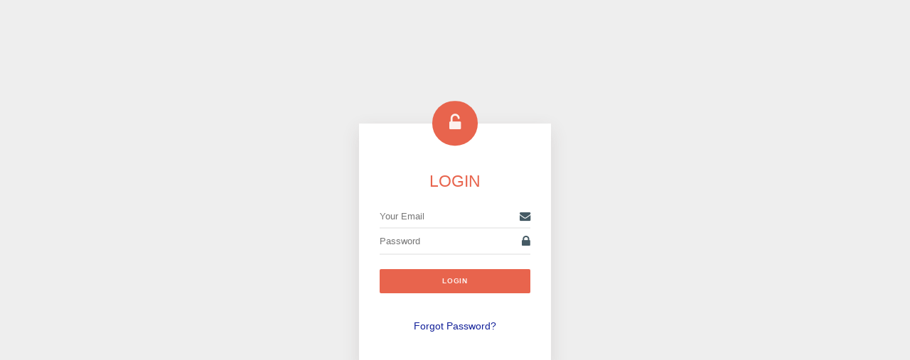

--- FILE ---
content_type: text/html
request_url: https://regalmediagroupanalytics.com/
body_size: 4300
content:
<!DOCTYPE html><html lang="en"><head>
		<meta charset="utf-8">
		<title>Analytics</title>
		<base href="/">
		<!-- start Mixpanel -->
		<script type="text/javascript">
			(function (e, b) {
				if (!b.__SV) {
					var a, f, i, g;
					window.mixpanel = b;
					b._i = [];
					b.init = function (a, e, d) {
						function f(b, h) {
							var a = h.split('.');
							2 == a.length && ((b = b[a[0]]), (h = a[1]));
							b[h] = function () {
								b.push([h].concat(Array.prototype.slice.call(arguments, 0)));
							};
						}
						var c = b;
						'undefined' !== typeof d ? (c = b[d] = []) : (d = 'mixpanel');
						c.people = c.people || [];
						c.toString = function (b) {
							var a = 'mixpanel';
							'mixpanel' !== d && (a += '.' + d);
							b || (a += ' (stub)');
							return a;
						};
						c.people.toString = function () {
							return c.toString(1) + '.people (stub)';
						};
						i =
							'disable time_event track track_pageview track_links track_forms register register_once alias unregister identify name_tag set_config people.set people.set_once people.increment people.append people.union people.track_charge people.clear_charges people.delete_user'.split(
								' '
							);
						for (g = 0; g < i.length; g++) f(c, i[g]);
						b._i.push([a, e, d]);
					};
					b.__SV = 1.2;
					a = e.createElement('script');
					a.type = 'text/javascript';
					a.async = !0;
					a.src =
						'undefined' !== typeof MIXPANEL_CUSTOM_LIB_URL
							? MIXPANEL_CUSTOM_LIB_URL
							: 'file:' === e.location.protocol && '//cdn.mxpnl.com/libs/mixpanel-2-latest.min.js'.match(/^\/\//)
							? 'https://cdn.mxpnl.com/libs/mixpanel-2-latest.min.js'
							: '//cdn.mxpnl.com/libs/mixpanel-2-latest.min.js';
					f = e.getElementsByTagName('script')[0];
					f.parentNode.insertBefore(a, f);
				}
			})(document, window.mixpanel || []);
		</script>
		<!-- end Mixpanel -->
		<!-- Google Tag Manager -->
		<script>
			(function (w, d, s, l, i) {
				w[l] = w[l] || [];
				w[l].push({ 'gtm.start': new Date().getTime(), event: 'gtm.js' });
				var f = d.getElementsByTagName(s)[0],
					j = d.createElement(s),
					dl = l != 'dataLayer' ? '&l=' + l : '';
				j.async = true;
				j.src = 'https://www.googletagmanager.com/gtm.js?id=' + i + dl;
				f.parentNode.insertBefore(j, f);
			})(window, document, 'script', 'dataLayer', 'GTM-WZQZGWW');
		</script>
		<!-- End Google Tag Manager -->
		<meta name="viewport" content="width=device-width, initial-scale=1">
		<meta http-equiv="Cache-control" content="no-cache, no-store, must-revalidate">
		<meta http-equiv="Pragma" content="no-cache">
		<link rel="icon" id="favicon" type="image/x-icon" href="favicon.png">
		<link href="https://maxcdn.bootstrapcdn.com/font-awesome/4.7.0/css/font-awesome.min.css" rel="stylesheet" crossorigin="anonymous">
	<style>@charset "UTF-8";@media screen and (min-width: 1600px){html{font-size:16px}}@media screen and (min-width: 1600px){body{font-size:14px}}@media screen and (max-width: 320px){body{font-size:13px}}*{margin:0;outline:0;padding:0}*,:before,:after{background-repeat:no-repeat;box-sizing:inherit}html{-webkit-text-size-adjust:100%;box-sizing:border-box;min-height:100vh;overflow-y:scroll;-webkit-font-smoothing:antialiased;-moz-osx-font-smoothing:grayscale;text-rendering:optimizeLegibility;text-size-adjust:100%;font-size:calc(10px + 6 * ((100vw - 320px) / 1280))}body{font-family:Roboto,sans-serif;font-size:18px;line-height:2.35;color:#455a64;margin:0;font-size:calc(12px + 1 * ((100vw - 320px) / 1280));line-height:1.74em;overflow:hidden}</style><link rel="stylesheet" href="styles.490a39343e3d24e2.css" media="print" onload="this.media='all'"><noscript><link rel="stylesheet" href="styles.490a39343e3d24e2.css"></noscript></head>
	<body>
		<!-- Google Tag Manager (noscript) -->
		<noscript>
			<iframe
				src="https://www.googletagmanager.com/ns.html?id=GTM-WZQZGWW"
				height="0"
				width="0"
				style="display: none; visibility: hidden"
			></iframe>
		</noscript>
		<!-- End Google Tag Manager (noscript) -->
		<app-root></app-root>
	<script src="runtime.8235d9c641773948.js" type="module"></script><script src="polyfills.7eb863192e044d83.js" type="module"></script><script src="scripts.96d3a3c5f87fa45b.js" defer></script><script src="main.6c5e871745a8ea84.js" type="module"></script>
	

</body><!-- <script src="https://maxcdn.bootstrapcdn.com/bootstrap/4.3.1/js/bootstrap.min.js"></script> --></html>

--- FILE ---
content_type: text/css
request_url: https://regalmediagroupanalytics.com/styles.490a39343e3d24e2.css
body_size: 109829
content:
.mapboxgl-map{font:12px/20px Helvetica Neue,Arial,Helvetica,sans-serif;overflow:hidden;position:relative;-webkit-tap-highlight-color:rgb(0 0 0/0)}.mapboxgl-canvas{position:absolute;left:0;top:0}.mapboxgl-map:-webkit-full-screen{width:100%;height:100%}.mapboxgl-canary{background-color:salmon}.mapboxgl-canvas-container.mapboxgl-interactive,.mapboxgl-ctrl-group button.mapboxgl-ctrl-compass{cursor:grab;-webkit-user-select:none;user-select:none}.mapboxgl-canvas-container.mapboxgl-interactive.mapboxgl-track-pointer{cursor:pointer}.mapboxgl-canvas-container.mapboxgl-interactive:active,.mapboxgl-ctrl-group button.mapboxgl-ctrl-compass:active{cursor:grabbing}.mapboxgl-canvas-container.mapboxgl-touch-zoom-rotate,.mapboxgl-canvas-container.mapboxgl-touch-zoom-rotate .mapboxgl-canvas{touch-action:pan-x pan-y}.mapboxgl-canvas-container.mapboxgl-touch-drag-pan,.mapboxgl-canvas-container.mapboxgl-touch-drag-pan .mapboxgl-canvas{touch-action:pinch-zoom}.mapboxgl-canvas-container.mapboxgl-touch-zoom-rotate.mapboxgl-touch-drag-pan,.mapboxgl-canvas-container.mapboxgl-touch-zoom-rotate.mapboxgl-touch-drag-pan .mapboxgl-canvas{touch-action:none}.mapboxgl-ctrl-bottom-left,.mapboxgl-ctrl-bottom-right,.mapboxgl-ctrl-top-left,.mapboxgl-ctrl-top-right{position:absolute;pointer-events:none;z-index:2}.mapboxgl-ctrl-top-left{top:0;left:0}.mapboxgl-ctrl-top-right{top:0;right:0}.mapboxgl-ctrl-bottom-left{bottom:0;left:0}.mapboxgl-ctrl-bottom-right{right:0;bottom:0}.mapboxgl-ctrl{clear:both;pointer-events:auto;transform:translate(0)}.mapboxgl-ctrl-top-left .mapboxgl-ctrl{margin:10px 0 0 10px;float:left}.mapboxgl-ctrl-top-right .mapboxgl-ctrl{margin:10px 10px 0 0;float:right}.mapboxgl-ctrl-bottom-left .mapboxgl-ctrl{margin:0 0 10px 10px;float:left}.mapboxgl-ctrl-bottom-right .mapboxgl-ctrl{margin:0 10px 10px 0;float:right}.mapboxgl-ctrl-group{border-radius:4px;background:#fff}.mapboxgl-ctrl-group:not(:empty){box-shadow:0 0 0 2px #0000001a}@media (-ms-high-contrast:active){.mapboxgl-ctrl-group:not(:empty){box-shadow:0 0 0 2px ButtonText}}.mapboxgl-ctrl-group button{width:29px;height:29px;display:block;padding:0;outline:none;border:0;box-sizing:border-box;background-color:transparent;cursor:pointer;overflow:hidden}.mapboxgl-ctrl-group button+button{border-top:1px solid #ddd}.mapboxgl-ctrl button .mapboxgl-ctrl-icon{display:block;width:100%;height:100%;background-repeat:no-repeat;background-position:50%}@media (-ms-high-contrast:active){.mapboxgl-ctrl-icon{background-color:transparent}.mapboxgl-ctrl-group button+button{border-top:1px solid ButtonText}}.mapboxgl-ctrl-attrib-button:focus,.mapboxgl-ctrl-group button:focus{box-shadow:0 0 2px 2px #0096ff}.mapboxgl-ctrl button:disabled{cursor:not-allowed}.mapboxgl-ctrl button:disabled .mapboxgl-ctrl-icon{opacity:.25}.mapboxgl-ctrl-group button:first-child{border-radius:4px 4px 0 0}.mapboxgl-ctrl-group button:last-child{border-radius:0 0 4px 4px}.mapboxgl-ctrl-group button:only-child{border-radius:inherit}.mapboxgl-ctrl button:not(:disabled):hover{background-color:#0000000d}.mapboxgl-ctrl-group button:focus:focus-visible{box-shadow:0 0 2px 2px #0096ff}.mapboxgl-ctrl-group button:focus:not(:focus-visible){box-shadow:none}.mapboxgl-ctrl button.mapboxgl-ctrl-zoom-out .mapboxgl-ctrl-icon{background-image:url("data:image/svg+xml;charset=utf-8,%3Csvg width='29' height='29' viewBox='0 0 29 29' xmlns='http://www.w3.org/2000/svg' fill='%23333'%3E %3Cpath d='M10 13c-.75 0-1.5.75-1.5 1.5S9.25 16 10 16h9c.75 0 1.5-.75 1.5-1.5S19.75 13 19 13h-9z'/%3E %3C/svg%3E")}.mapboxgl-ctrl button.mapboxgl-ctrl-zoom-in .mapboxgl-ctrl-icon{background-image:url("data:image/svg+xml;charset=utf-8,%3Csvg width='29' height='29' viewBox='0 0 29 29' xmlns='http://www.w3.org/2000/svg' fill='%23333'%3E %3Cpath d='M14.5 8.5c-.75 0-1.5.75-1.5 1.5v3h-3c-.75 0-1.5.75-1.5 1.5S9.25 16 10 16h3v3c0 .75.75 1.5 1.5 1.5S16 19.75 16 19v-3h3c.75 0 1.5-.75 1.5-1.5S19.75 13 19 13h-3v-3c0-.75-.75-1.5-1.5-1.5z'/%3E %3C/svg%3E")}@media (-ms-high-contrast:active){.mapboxgl-ctrl button.mapboxgl-ctrl-zoom-out .mapboxgl-ctrl-icon{background-image:url("data:image/svg+xml;charset=utf-8,%3Csvg width='29' height='29' viewBox='0 0 29 29' xmlns='http://www.w3.org/2000/svg' fill='%23fff'%3E %3Cpath d='M10 13c-.75 0-1.5.75-1.5 1.5S9.25 16 10 16h9c.75 0 1.5-.75 1.5-1.5S19.75 13 19 13h-9z'/%3E %3C/svg%3E")}.mapboxgl-ctrl button.mapboxgl-ctrl-zoom-in .mapboxgl-ctrl-icon{background-image:url("data:image/svg+xml;charset=utf-8,%3Csvg width='29' height='29' viewBox='0 0 29 29' xmlns='http://www.w3.org/2000/svg' fill='%23fff'%3E %3Cpath d='M14.5 8.5c-.75 0-1.5.75-1.5 1.5v3h-3c-.75 0-1.5.75-1.5 1.5S9.25 16 10 16h3v3c0 .75.75 1.5 1.5 1.5S16 19.75 16 19v-3h3c.75 0 1.5-.75 1.5-1.5S19.75 13 19 13h-3v-3c0-.75-.75-1.5-1.5-1.5z'/%3E %3C/svg%3E")}}@media (-ms-high-contrast:black-on-white){.mapboxgl-ctrl button.mapboxgl-ctrl-zoom-out .mapboxgl-ctrl-icon{background-image:url("data:image/svg+xml;charset=utf-8,%3Csvg width='29' height='29' viewBox='0 0 29 29' xmlns='http://www.w3.org/2000/svg' fill='%23000'%3E %3Cpath d='M10 13c-.75 0-1.5.75-1.5 1.5S9.25 16 10 16h9c.75 0 1.5-.75 1.5-1.5S19.75 13 19 13h-9z'/%3E %3C/svg%3E")}.mapboxgl-ctrl button.mapboxgl-ctrl-zoom-in .mapboxgl-ctrl-icon{background-image:url("data:image/svg+xml;charset=utf-8,%3Csvg width='29' height='29' viewBox='0 0 29 29' xmlns='http://www.w3.org/2000/svg' fill='%23000'%3E %3Cpath d='M14.5 8.5c-.75 0-1.5.75-1.5 1.5v3h-3c-.75 0-1.5.75-1.5 1.5S9.25 16 10 16h3v3c0 .75.75 1.5 1.5 1.5S16 19.75 16 19v-3h3c.75 0 1.5-.75 1.5-1.5S19.75 13 19 13h-3v-3c0-.75-.75-1.5-1.5-1.5z'/%3E %3C/svg%3E")}}.mapboxgl-ctrl button.mapboxgl-ctrl-fullscreen .mapboxgl-ctrl-icon{background-image:url("data:image/svg+xml;charset=utf-8,%3Csvg width='29' height='29' viewBox='0 0 29 29' xmlns='http://www.w3.org/2000/svg' fill='%23333'%3E %3Cpath d='M24 16v5.5c0 1.75-.75 2.5-2.5 2.5H16v-1l3-1.5-4-5.5 1-1 5.5 4 1.5-3h1zM6 16l1.5 3 5.5-4 1 1-4 5.5 3 1.5v1H7.5C5.75 24 5 23.25 5 21.5V16h1zm7-11v1l-3 1.5 4 5.5-1 1-5.5-4L6 13H5V7.5C5 5.75 5.75 5 7.5 5H13zm11 2.5c0-1.75-.75-2.5-2.5-2.5H16v1l3 1.5-4 5.5 1 1 5.5-4 1.5 3h1V7.5z'/%3E %3C/svg%3E")}.mapboxgl-ctrl button.mapboxgl-ctrl-shrink .mapboxgl-ctrl-icon{background-image:url("data:image/svg+xml;charset=utf-8,%3Csvg width='29' height='29' viewBox='0 0 29 29' xmlns='http://www.w3.org/2000/svg'%3E %3Cpath d='M18.5 16c-1.75 0-2.5.75-2.5 2.5V24h1l1.5-3 5.5 4 1-1-4-5.5 3-1.5v-1h-5.5zM13 18.5c0-1.75-.75-2.5-2.5-2.5H5v1l3 1.5L4 24l1 1 5.5-4 1.5 3h1v-5.5zm3-8c0 1.75.75 2.5 2.5 2.5H24v-1l-3-1.5L25 5l-1-1-5.5 4L17 5h-1v5.5zM10.5 13c1.75 0 2.5-.75 2.5-2.5V5h-1l-1.5 3L5 4 4 5l4 5.5L5 12v1h5.5z'/%3E %3C/svg%3E")}@media (-ms-high-contrast:active){.mapboxgl-ctrl button.mapboxgl-ctrl-fullscreen .mapboxgl-ctrl-icon{background-image:url("data:image/svg+xml;charset=utf-8,%3Csvg width='29' height='29' viewBox='0 0 29 29' xmlns='http://www.w3.org/2000/svg' fill='%23fff'%3E %3Cpath d='M24 16v5.5c0 1.75-.75 2.5-2.5 2.5H16v-1l3-1.5-4-5.5 1-1 5.5 4 1.5-3h1zM6 16l1.5 3 5.5-4 1 1-4 5.5 3 1.5v1H7.5C5.75 24 5 23.25 5 21.5V16h1zm7-11v1l-3 1.5 4 5.5-1 1-5.5-4L6 13H5V7.5C5 5.75 5.75 5 7.5 5H13zm11 2.5c0-1.75-.75-2.5-2.5-2.5H16v1l3 1.5-4 5.5 1 1 5.5-4 1.5 3h1V7.5z'/%3E %3C/svg%3E")}.mapboxgl-ctrl button.mapboxgl-ctrl-shrink .mapboxgl-ctrl-icon{background-image:url("data:image/svg+xml;charset=utf-8,%3Csvg width='29' height='29' viewBox='0 0 29 29' xmlns='http://www.w3.org/2000/svg' fill='%23fff'%3E %3Cpath d='M18.5 16c-1.75 0-2.5.75-2.5 2.5V24h1l1.5-3 5.5 4 1-1-4-5.5 3-1.5v-1h-5.5zM13 18.5c0-1.75-.75-2.5-2.5-2.5H5v1l3 1.5L4 24l1 1 5.5-4 1.5 3h1v-5.5zm3-8c0 1.75.75 2.5 2.5 2.5H24v-1l-3-1.5L25 5l-1-1-5.5 4L17 5h-1v5.5zM10.5 13c1.75 0 2.5-.75 2.5-2.5V5h-1l-1.5 3L5 4 4 5l4 5.5L5 12v1h5.5z'/%3E %3C/svg%3E")}}@media (-ms-high-contrast:black-on-white){.mapboxgl-ctrl button.mapboxgl-ctrl-fullscreen .mapboxgl-ctrl-icon{background-image:url("data:image/svg+xml;charset=utf-8,%3Csvg width='29' height='29' viewBox='0 0 29 29' xmlns='http://www.w3.org/2000/svg' fill='%23000'%3E %3Cpath d='M24 16v5.5c0 1.75-.75 2.5-2.5 2.5H16v-1l3-1.5-4-5.5 1-1 5.5 4 1.5-3h1zM6 16l1.5 3 5.5-4 1 1-4 5.5 3 1.5v1H7.5C5.75 24 5 23.25 5 21.5V16h1zm7-11v1l-3 1.5 4 5.5-1 1-5.5-4L6 13H5V7.5C5 5.75 5.75 5 7.5 5H13zm11 2.5c0-1.75-.75-2.5-2.5-2.5H16v1l3 1.5-4 5.5 1 1 5.5-4 1.5 3h1V7.5z'/%3E %3C/svg%3E")}.mapboxgl-ctrl button.mapboxgl-ctrl-shrink .mapboxgl-ctrl-icon{background-image:url("data:image/svg+xml;charset=utf-8,%3Csvg width='29' height='29' viewBox='0 0 29 29' xmlns='http://www.w3.org/2000/svg' fill='%23000'%3E %3Cpath d='M18.5 16c-1.75 0-2.5.75-2.5 2.5V24h1l1.5-3 5.5 4 1-1-4-5.5 3-1.5v-1h-5.5zM13 18.5c0-1.75-.75-2.5-2.5-2.5H5v1l3 1.5L4 24l1 1 5.5-4 1.5 3h1v-5.5zm3-8c0 1.75.75 2.5 2.5 2.5H24v-1l-3-1.5L25 5l-1-1-5.5 4L17 5h-1v5.5zM10.5 13c1.75 0 2.5-.75 2.5-2.5V5h-1l-1.5 3L5 4 4 5l4 5.5L5 12v1h5.5z'/%3E %3C/svg%3E")}}.mapboxgl-ctrl button.mapboxgl-ctrl-compass .mapboxgl-ctrl-icon{background-image:url("data:image/svg+xml;charset=utf-8,%3Csvg width='29' height='29' viewBox='0 0 29 29' xmlns='http://www.w3.org/2000/svg' fill='%23333'%3E %3Cpath d='M10.5 14l4-8 4 8h-8z'/%3E %3Cpath id='south' d='M10.5 16l4 8 4-8h-8z' fill='%23ccc'/%3E %3C/svg%3E")}@media (-ms-high-contrast:active){.mapboxgl-ctrl button.mapboxgl-ctrl-compass .mapboxgl-ctrl-icon{background-image:url("data:image/svg+xml;charset=utf-8,%3Csvg width='29' height='29' viewBox='0 0 29 29' xmlns='http://www.w3.org/2000/svg' fill='%23fff'%3E %3Cpath d='M10.5 14l4-8 4 8h-8z'/%3E %3Cpath id='south' d='M10.5 16l4 8 4-8h-8z' fill='%23999'/%3E %3C/svg%3E")}}@media (-ms-high-contrast:black-on-white){.mapboxgl-ctrl button.mapboxgl-ctrl-compass .mapboxgl-ctrl-icon{background-image:url("data:image/svg+xml;charset=utf-8,%3Csvg width='29' height='29' viewBox='0 0 29 29' xmlns='http://www.w3.org/2000/svg' fill='%23000'%3E %3Cpath d='M10.5 14l4-8 4 8h-8z'/%3E %3Cpath id='south' d='M10.5 16l4 8 4-8h-8z' fill='%23ccc'/%3E %3C/svg%3E")}}.mapboxgl-ctrl button.mapboxgl-ctrl-geolocate .mapboxgl-ctrl-icon{background-image:url("data:image/svg+xml;charset=utf-8,%3Csvg width='29' height='29' viewBox='0 0 20 20' xmlns='http://www.w3.org/2000/svg' fill='%23333'%3E %3Cpath d='M10 4C9 4 9 5 9 5v.1A5 5 0 0 0 5.1 9H5s-1 0-1 1 1 1 1 1h.1A5 5 0 0 0 9 14.9v.1s0 1 1 1 1-1 1-1v-.1a5 5 0 0 0 3.9-3.9h.1s1 0 1-1-1-1-1-1h-.1A5 5 0 0 0 11 5.1V5s0-1-1-1zm0 2.5a3.5 3.5 0 1 1 0 7 3.5 3.5 0 1 1 0-7z'/%3E %3Ccircle id='dot' cx='10' cy='10' r='2'/%3E %3Cpath id='stroke' d='M14 5l1 1-9 9-1-1 9-9z' display='none'/%3E %3C/svg%3E")}.mapboxgl-ctrl button.mapboxgl-ctrl-geolocate:disabled .mapboxgl-ctrl-icon{background-image:url("data:image/svg+xml;charset=utf-8,%3Csvg width='29' height='29' viewBox='0 0 20 20' xmlns='http://www.w3.org/2000/svg' fill='%23aaa'%3E %3Cpath d='M10 4C9 4 9 5 9 5v.1A5 5 0 0 0 5.1 9H5s-1 0-1 1 1 1 1 1h.1A5 5 0 0 0 9 14.9v.1s0 1 1 1 1-1 1-1v-.1a5 5 0 0 0 3.9-3.9h.1s1 0 1-1-1-1-1-1h-.1A5 5 0 0 0 11 5.1V5s0-1-1-1zm0 2.5a3.5 3.5 0 1 1 0 7 3.5 3.5 0 1 1 0-7z'/%3E %3Ccircle id='dot' cx='10' cy='10' r='2'/%3E %3Cpath id='stroke' d='M14 5l1 1-9 9-1-1 9-9z' fill='red'/%3E %3C/svg%3E")}.mapboxgl-ctrl button.mapboxgl-ctrl-geolocate.mapboxgl-ctrl-geolocate-active .mapboxgl-ctrl-icon{background-image:url("data:image/svg+xml;charset=utf-8,%3Csvg width='29' height='29' viewBox='0 0 20 20' xmlns='http://www.w3.org/2000/svg' fill='%2333b5e5'%3E %3Cpath d='M10 4C9 4 9 5 9 5v.1A5 5 0 0 0 5.1 9H5s-1 0-1 1 1 1 1 1h.1A5 5 0 0 0 9 14.9v.1s0 1 1 1 1-1 1-1v-.1a5 5 0 0 0 3.9-3.9h.1s1 0 1-1-1-1-1-1h-.1A5 5 0 0 0 11 5.1V5s0-1-1-1zm0 2.5a3.5 3.5 0 1 1 0 7 3.5 3.5 0 1 1 0-7z'/%3E %3Ccircle id='dot' cx='10' cy='10' r='2'/%3E %3Cpath id='stroke' d='M14 5l1 1-9 9-1-1 9-9z' display='none'/%3E %3C/svg%3E")}.mapboxgl-ctrl button.mapboxgl-ctrl-geolocate.mapboxgl-ctrl-geolocate-active-error .mapboxgl-ctrl-icon{background-image:url("data:image/svg+xml;charset=utf-8,%3Csvg width='29' height='29' viewBox='0 0 20 20' xmlns='http://www.w3.org/2000/svg' fill='%23e58978'%3E %3Cpath d='M10 4C9 4 9 5 9 5v.1A5 5 0 0 0 5.1 9H5s-1 0-1 1 1 1 1 1h.1A5 5 0 0 0 9 14.9v.1s0 1 1 1 1-1 1-1v-.1a5 5 0 0 0 3.9-3.9h.1s1 0 1-1-1-1-1-1h-.1A5 5 0 0 0 11 5.1V5s0-1-1-1zm0 2.5a3.5 3.5 0 1 1 0 7 3.5 3.5 0 1 1 0-7z'/%3E %3Ccircle id='dot' cx='10' cy='10' r='2'/%3E %3Cpath id='stroke' d='M14 5l1 1-9 9-1-1 9-9z' display='none'/%3E %3C/svg%3E")}.mapboxgl-ctrl button.mapboxgl-ctrl-geolocate.mapboxgl-ctrl-geolocate-background .mapboxgl-ctrl-icon{background-image:url("data:image/svg+xml;charset=utf-8,%3Csvg width='29' height='29' viewBox='0 0 20 20' xmlns='http://www.w3.org/2000/svg' fill='%2333b5e5'%3E %3Cpath d='M10 4C9 4 9 5 9 5v.1A5 5 0 0 0 5.1 9H5s-1 0-1 1 1 1 1 1h.1A5 5 0 0 0 9 14.9v.1s0 1 1 1 1-1 1-1v-.1a5 5 0 0 0 3.9-3.9h.1s1 0 1-1-1-1-1-1h-.1A5 5 0 0 0 11 5.1V5s0-1-1-1zm0 2.5a3.5 3.5 0 1 1 0 7 3.5 3.5 0 1 1 0-7z'/%3E %3Ccircle id='dot' cx='10' cy='10' r='2' display='none'/%3E %3Cpath id='stroke' d='M14 5l1 1-9 9-1-1 9-9z' display='none'/%3E %3C/svg%3E")}.mapboxgl-ctrl button.mapboxgl-ctrl-geolocate.mapboxgl-ctrl-geolocate-background-error .mapboxgl-ctrl-icon{background-image:url("data:image/svg+xml;charset=utf-8,%3Csvg width='29' height='29' viewBox='0 0 20 20' xmlns='http://www.w3.org/2000/svg' fill='%23e54e33'%3E %3Cpath d='M10 4C9 4 9 5 9 5v.1A5 5 0 0 0 5.1 9H5s-1 0-1 1 1 1 1 1h.1A5 5 0 0 0 9 14.9v.1s0 1 1 1 1-1 1-1v-.1a5 5 0 0 0 3.9-3.9h.1s1 0 1-1-1-1-1-1h-.1A5 5 0 0 0 11 5.1V5s0-1-1-1zm0 2.5a3.5 3.5 0 1 1 0 7 3.5 3.5 0 1 1 0-7z'/%3E %3Ccircle id='dot' cx='10' cy='10' r='2' display='none'/%3E %3Cpath id='stroke' d='M14 5l1 1-9 9-1-1 9-9z' display='none'/%3E %3C/svg%3E")}.mapboxgl-ctrl button.mapboxgl-ctrl-geolocate.mapboxgl-ctrl-geolocate-waiting .mapboxgl-ctrl-icon{animation:mapboxgl-spin 2s linear infinite}@media (-ms-high-contrast:active){.mapboxgl-ctrl button.mapboxgl-ctrl-geolocate .mapboxgl-ctrl-icon{background-image:url("data:image/svg+xml;charset=utf-8,%3Csvg width='29' height='29' viewBox='0 0 20 20' xmlns='http://www.w3.org/2000/svg' fill='%23fff'%3E %3Cpath d='M10 4C9 4 9 5 9 5v.1A5 5 0 0 0 5.1 9H5s-1 0-1 1 1 1 1 1h.1A5 5 0 0 0 9 14.9v.1s0 1 1 1 1-1 1-1v-.1a5 5 0 0 0 3.9-3.9h.1s1 0 1-1-1-1-1-1h-.1A5 5 0 0 0 11 5.1V5s0-1-1-1zm0 2.5a3.5 3.5 0 1 1 0 7 3.5 3.5 0 1 1 0-7z'/%3E %3Ccircle id='dot' cx='10' cy='10' r='2'/%3E %3Cpath id='stroke' d='M14 5l1 1-9 9-1-1 9-9z' display='none'/%3E %3C/svg%3E")}.mapboxgl-ctrl button.mapboxgl-ctrl-geolocate:disabled .mapboxgl-ctrl-icon{background-image:url("data:image/svg+xml;charset=utf-8,%3Csvg width='29' height='29' viewBox='0 0 20 20' xmlns='http://www.w3.org/2000/svg' fill='%23999'%3E %3Cpath d='M10 4C9 4 9 5 9 5v.1A5 5 0 0 0 5.1 9H5s-1 0-1 1 1 1 1 1h.1A5 5 0 0 0 9 14.9v.1s0 1 1 1 1-1 1-1v-.1a5 5 0 0 0 3.9-3.9h.1s1 0 1-1-1-1-1-1h-.1A5 5 0 0 0 11 5.1V5s0-1-1-1zm0 2.5a3.5 3.5 0 1 1 0 7 3.5 3.5 0 1 1 0-7z'/%3E %3Ccircle id='dot' cx='10' cy='10' r='2'/%3E %3Cpath id='stroke' d='M14 5l1 1-9 9-1-1 9-9z' fill='red'/%3E %3C/svg%3E")}.mapboxgl-ctrl button.mapboxgl-ctrl-geolocate.mapboxgl-ctrl-geolocate-active .mapboxgl-ctrl-icon{background-image:url("data:image/svg+xml;charset=utf-8,%3Csvg width='29' height='29' viewBox='0 0 20 20' xmlns='http://www.w3.org/2000/svg' fill='%2333b5e5'%3E %3Cpath d='M10 4C9 4 9 5 9 5v.1A5 5 0 0 0 5.1 9H5s-1 0-1 1 1 1 1 1h.1A5 5 0 0 0 9 14.9v.1s0 1 1 1 1-1 1-1v-.1a5 5 0 0 0 3.9-3.9h.1s1 0 1-1-1-1-1-1h-.1A5 5 0 0 0 11 5.1V5s0-1-1-1zm0 2.5a3.5 3.5 0 1 1 0 7 3.5 3.5 0 1 1 0-7z'/%3E %3Ccircle id='dot' cx='10' cy='10' r='2'/%3E %3Cpath id='stroke' d='M14 5l1 1-9 9-1-1 9-9z' display='none'/%3E %3C/svg%3E")}.mapboxgl-ctrl button.mapboxgl-ctrl-geolocate.mapboxgl-ctrl-geolocate-active-error .mapboxgl-ctrl-icon{background-image:url("data:image/svg+xml;charset=utf-8,%3Csvg width='29' height='29' viewBox='0 0 20 20' xmlns='http://www.w3.org/2000/svg' fill='%23e58978'%3E %3Cpath d='M10 4C9 4 9 5 9 5v.1A5 5 0 0 0 5.1 9H5s-1 0-1 1 1 1 1 1h.1A5 5 0 0 0 9 14.9v.1s0 1 1 1 1-1 1-1v-.1a5 5 0 0 0 3.9-3.9h.1s1 0 1-1-1-1-1-1h-.1A5 5 0 0 0 11 5.1V5s0-1-1-1zm0 2.5a3.5 3.5 0 1 1 0 7 3.5 3.5 0 1 1 0-7z'/%3E %3Ccircle id='dot' cx='10' cy='10' r='2'/%3E %3Cpath id='stroke' d='M14 5l1 1-9 9-1-1 9-9z' display='none'/%3E %3C/svg%3E")}.mapboxgl-ctrl button.mapboxgl-ctrl-geolocate.mapboxgl-ctrl-geolocate-background .mapboxgl-ctrl-icon{background-image:url("data:image/svg+xml;charset=utf-8,%3Csvg width='29' height='29' viewBox='0 0 20 20' xmlns='http://www.w3.org/2000/svg' fill='%2333b5e5'%3E %3Cpath d='M10 4C9 4 9 5 9 5v.1A5 5 0 0 0 5.1 9H5s-1 0-1 1 1 1 1 1h.1A5 5 0 0 0 9 14.9v.1s0 1 1 1 1-1 1-1v-.1a5 5 0 0 0 3.9-3.9h.1s1 0 1-1-1-1-1-1h-.1A5 5 0 0 0 11 5.1V5s0-1-1-1zm0 2.5a3.5 3.5 0 1 1 0 7 3.5 3.5 0 1 1 0-7z'/%3E %3Ccircle id='dot' cx='10' cy='10' r='2' display='none'/%3E %3Cpath id='stroke' d='M14 5l1 1-9 9-1-1 9-9z' display='none'/%3E %3C/svg%3E")}.mapboxgl-ctrl button.mapboxgl-ctrl-geolocate.mapboxgl-ctrl-geolocate-background-error .mapboxgl-ctrl-icon{background-image:url("data:image/svg+xml;charset=utf-8,%3Csvg width='29' height='29' viewBox='0 0 20 20' xmlns='http://www.w3.org/2000/svg' fill='%23e54e33'%3E %3Cpath d='M10 4C9 4 9 5 9 5v.1A5 5 0 0 0 5.1 9H5s-1 0-1 1 1 1 1 1h.1A5 5 0 0 0 9 14.9v.1s0 1 1 1 1-1 1-1v-.1a5 5 0 0 0 3.9-3.9h.1s1 0 1-1-1-1-1-1h-.1A5 5 0 0 0 11 5.1V5s0-1-1-1zm0 2.5a3.5 3.5 0 1 1 0 7 3.5 3.5 0 1 1 0-7z'/%3E %3Ccircle id='dot' cx='10' cy='10' r='2' display='none'/%3E %3Cpath id='stroke' d='M14 5l1 1-9 9-1-1 9-9z' display='none'/%3E %3C/svg%3E")}}@media (-ms-high-contrast:black-on-white){.mapboxgl-ctrl button.mapboxgl-ctrl-geolocate .mapboxgl-ctrl-icon{background-image:url("data:image/svg+xml;charset=utf-8,%3Csvg width='29' height='29' viewBox='0 0 20 20' xmlns='http://www.w3.org/2000/svg' fill='%23000'%3E %3Cpath d='M10 4C9 4 9 5 9 5v.1A5 5 0 0 0 5.1 9H5s-1 0-1 1 1 1 1 1h.1A5 5 0 0 0 9 14.9v.1s0 1 1 1 1-1 1-1v-.1a5 5 0 0 0 3.9-3.9h.1s1 0 1-1-1-1-1-1h-.1A5 5 0 0 0 11 5.1V5s0-1-1-1zm0 2.5a3.5 3.5 0 1 1 0 7 3.5 3.5 0 1 1 0-7z'/%3E %3Ccircle id='dot' cx='10' cy='10' r='2'/%3E %3Cpath id='stroke' d='M14 5l1 1-9 9-1-1 9-9z' display='none'/%3E %3C/svg%3E")}.mapboxgl-ctrl button.mapboxgl-ctrl-geolocate:disabled .mapboxgl-ctrl-icon{background-image:url("data:image/svg+xml;charset=utf-8,%3Csvg width='29' height='29' viewBox='0 0 20 20' xmlns='http://www.w3.org/2000/svg' fill='%23666'%3E %3Cpath d='M10 4C9 4 9 5 9 5v.1A5 5 0 0 0 5.1 9H5s-1 0-1 1 1 1 1 1h.1A5 5 0 0 0 9 14.9v.1s0 1 1 1 1-1 1-1v-.1a5 5 0 0 0 3.9-3.9h.1s1 0 1-1-1-1-1-1h-.1A5 5 0 0 0 11 5.1V5s0-1-1-1zm0 2.5a3.5 3.5 0 1 1 0 7 3.5 3.5 0 1 1 0-7z'/%3E %3Ccircle id='dot' cx='10' cy='10' r='2'/%3E %3Cpath id='stroke' d='M14 5l1 1-9 9-1-1 9-9z' fill='red'/%3E %3C/svg%3E")}}@keyframes mapboxgl-spin{0%{transform:rotate(0)}to{transform:rotate(1turn)}}a.mapboxgl-ctrl-logo{width:88px;height:23px;margin:0 0 -4px -4px;display:block;background-repeat:no-repeat;cursor:pointer;overflow:hidden;background-image:url("data:image/svg+xml;charset=utf-8,%3Csvg width='88' height='23' viewBox='0 0 88 23' xmlns='http://www.w3.org/2000/svg' xmlns:xlink='http://www.w3.org/1999/xlink' fill-rule='evenodd'%3E %3Cdefs%3E %3Cpath id='logo' d='M11.5 2.25c5.105 0 9.25 4.145 9.25 9.25s-4.145 9.25-9.25 9.25-9.25-4.145-9.25-9.25 4.145-9.25 9.25-9.25zM6.997 15.983c-.051-.338-.828-5.802 2.233-8.873a4.395 4.395 0 013.13-1.28c1.27 0 2.49.51 3.39 1.42.91.9 1.42 2.12 1.42 3.39 0 1.18-.449 2.301-1.28 3.13C12.72 16.93 7 16 7 16l-.003-.017zM15.3 10.5l-2 .8-.8 2-.8-2-2-.8 2-.8.8-2 .8 2 2 .8z'/%3E %3Cpath id='text' d='M50.63 8c.13 0 .23.1.23.23V9c.7-.76 1.7-1.18 2.73-1.18 2.17 0 3.95 1.85 3.95 4.17s-1.77 4.19-3.94 4.19c-1.04 0-2.03-.43-2.74-1.18v3.77c0 .13-.1.23-.23.23h-1.4c-.13 0-.23-.1-.23-.23V8.23c0-.12.1-.23.23-.23h1.4zm-3.86.01c.01 0 .01 0 .01-.01.13 0 .22.1.22.22v7.55c0 .12-.1.23-.23.23h-1.4c-.13 0-.23-.1-.23-.23V15c-.7.76-1.69 1.19-2.73 1.19-2.17 0-3.94-1.87-3.94-4.19 0-2.32 1.77-4.19 3.94-4.19 1.03 0 2.02.43 2.73 1.18v-.75c0-.12.1-.23.23-.23h1.4zm26.375-.19a4.24 4.24 0 00-4.16 3.29c-.13.59-.13 1.19 0 1.77a4.233 4.233 0 004.17 3.3c2.35 0 4.26-1.87 4.26-4.19 0-2.32-1.9-4.17-4.27-4.17zM60.63 5c.13 0 .23.1.23.23v3.76c.7-.76 1.7-1.18 2.73-1.18 1.88 0 3.45 1.4 3.84 3.28.13.59.13 1.2 0 1.8-.39 1.88-1.96 3.29-3.84 3.29-1.03 0-2.02-.43-2.73-1.18v.77c0 .12-.1.23-.23.23h-1.4c-.13 0-.23-.1-.23-.23V5.23c0-.12.1-.23.23-.23h1.4zm-34 11h-1.4c-.13 0-.23-.11-.23-.23V8.22c.01-.13.1-.22.23-.22h1.4c.13 0 .22.11.23.22v.68c.5-.68 1.3-1.09 2.16-1.1h.03c1.09 0 2.09.6 2.6 1.55.45-.95 1.4-1.55 2.44-1.56 1.62 0 2.93 1.25 2.9 2.78l.03 5.2c0 .13-.1.23-.23.23h-1.41c-.13 0-.23-.11-.23-.23v-4.59c0-.98-.74-1.71-1.62-1.71-.8 0-1.46.7-1.59 1.62l.01 4.68c0 .13-.11.23-.23.23h-1.41c-.13 0-.23-.11-.23-.23v-4.59c0-.98-.74-1.71-1.62-1.71-.85 0-1.54.79-1.6 1.8v4.5c0 .13-.1.23-.23.23zm53.615 0h-1.61c-.04 0-.08-.01-.12-.03-.09-.06-.13-.19-.06-.28l2.43-3.71-2.39-3.65a.213.213 0 01-.03-.12c0-.12.09-.21.21-.21h1.61c.13 0 .24.06.3.17l1.41 2.37 1.4-2.37a.34.34 0 01.3-.17h1.6c.04 0 .08.01.12.03.09.06.13.19.06.28l-2.37 3.65 2.43 3.7c0 .05.01.09.01.13 0 .12-.09.21-.21.21h-1.61c-.13 0-.24-.06-.3-.17l-1.44-2.42-1.44 2.42a.34.34 0 01-.3.17zm-7.12-1.49c-1.33 0-2.42-1.12-2.42-2.51 0-1.39 1.08-2.52 2.42-2.52 1.33 0 2.42 1.12 2.42 2.51 0 1.39-1.08 2.51-2.42 2.52zm-19.865 0c-1.32 0-2.39-1.11-2.42-2.48v-.07c.02-1.38 1.09-2.49 2.4-2.49 1.32 0 2.41 1.12 2.41 2.51 0 1.39-1.07 2.52-2.39 2.53zm-8.11-2.48c-.01 1.37-1.09 2.47-2.41 2.47s-2.42-1.12-2.42-2.51c0-1.39 1.08-2.52 2.4-2.52 1.33 0 2.39 1.11 2.41 2.48l.02.08zm18.12 2.47c-1.32 0-2.39-1.11-2.41-2.48v-.06c.02-1.38 1.09-2.48 2.41-2.48s2.42 1.12 2.42 2.51c0 1.39-1.09 2.51-2.42 2.51z'/%3E %3C/defs%3E %3Cmask id='clip'%3E %3Crect x='0' y='0' width='100%25' height='100%25' fill='white'/%3E %3Cuse xlink:href='%23logo'/%3E %3Cuse xlink:href='%23text'/%3E %3C/mask%3E %3Cg id='outline' opacity='0.3' stroke='%23000' stroke-width='3'%3E %3Ccircle mask='url(%23clip)' cx='11.5' cy='11.5' r='9.25'/%3E %3Cuse xlink:href='%23text' mask='url(%23clip)'/%3E %3C/g%3E %3Cg id='fill' opacity='0.9' fill='%23fff'%3E %3Cuse xlink:href='%23logo'/%3E %3Cuse xlink:href='%23text'/%3E %3C/g%3E %3C/svg%3E")}a.mapboxgl-ctrl-logo.mapboxgl-compact{width:23px}@media (-ms-high-contrast:active){a.mapboxgl-ctrl-logo{background-color:transparent;background-image:url("data:image/svg+xml;charset=utf-8,%3Csvg width='88' height='23' viewBox='0 0 88 23' xmlns='http://www.w3.org/2000/svg' xmlns:xlink='http://www.w3.org/1999/xlink' fill-rule='evenodd'%3E %3Cdefs%3E %3Cpath id='logo' d='M11.5 2.25c5.105 0 9.25 4.145 9.25 9.25s-4.145 9.25-9.25 9.25-9.25-4.145-9.25-9.25 4.145-9.25 9.25-9.25zM6.997 15.983c-.051-.338-.828-5.802 2.233-8.873a4.395 4.395 0 013.13-1.28c1.27 0 2.49.51 3.39 1.42.91.9 1.42 2.12 1.42 3.39 0 1.18-.449 2.301-1.28 3.13C12.72 16.93 7 16 7 16l-.003-.017zM15.3 10.5l-2 .8-.8 2-.8-2-2-.8 2-.8.8-2 .8 2 2 .8z'/%3E %3Cpath id='text' d='M50.63 8c.13 0 .23.1.23.23V9c.7-.76 1.7-1.18 2.73-1.18 2.17 0 3.95 1.85 3.95 4.17s-1.77 4.19-3.94 4.19c-1.04 0-2.03-.43-2.74-1.18v3.77c0 .13-.1.23-.23.23h-1.4c-.13 0-.23-.1-.23-.23V8.23c0-.12.1-.23.23-.23h1.4zm-3.86.01c.01 0 .01 0 .01-.01.13 0 .22.1.22.22v7.55c0 .12-.1.23-.23.23h-1.4c-.13 0-.23-.1-.23-.23V15c-.7.76-1.69 1.19-2.73 1.19-2.17 0-3.94-1.87-3.94-4.19 0-2.32 1.77-4.19 3.94-4.19 1.03 0 2.02.43 2.73 1.18v-.75c0-.12.1-.23.23-.23h1.4zm26.375-.19a4.24 4.24 0 00-4.16 3.29c-.13.59-.13 1.19 0 1.77a4.233 4.233 0 004.17 3.3c2.35 0 4.26-1.87 4.26-4.19 0-2.32-1.9-4.17-4.27-4.17zM60.63 5c.13 0 .23.1.23.23v3.76c.7-.76 1.7-1.18 2.73-1.18 1.88 0 3.45 1.4 3.84 3.28.13.59.13 1.2 0 1.8-.39 1.88-1.96 3.29-3.84 3.29-1.03 0-2.02-.43-2.73-1.18v.77c0 .12-.1.23-.23.23h-1.4c-.13 0-.23-.1-.23-.23V5.23c0-.12.1-.23.23-.23h1.4zm-34 11h-1.4c-.13 0-.23-.11-.23-.23V8.22c.01-.13.1-.22.23-.22h1.4c.13 0 .22.11.23.22v.68c.5-.68 1.3-1.09 2.16-1.1h.03c1.09 0 2.09.6 2.6 1.55.45-.95 1.4-1.55 2.44-1.56 1.62 0 2.93 1.25 2.9 2.78l.03 5.2c0 .13-.1.23-.23.23h-1.41c-.13 0-.23-.11-.23-.23v-4.59c0-.98-.74-1.71-1.62-1.71-.8 0-1.46.7-1.59 1.62l.01 4.68c0 .13-.11.23-.23.23h-1.41c-.13 0-.23-.11-.23-.23v-4.59c0-.98-.74-1.71-1.62-1.71-.85 0-1.54.79-1.6 1.8v4.5c0 .13-.1.23-.23.23zm53.615 0h-1.61c-.04 0-.08-.01-.12-.03-.09-.06-.13-.19-.06-.28l2.43-3.71-2.39-3.65a.213.213 0 01-.03-.12c0-.12.09-.21.21-.21h1.61c.13 0 .24.06.3.17l1.41 2.37 1.4-2.37a.34.34 0 01.3-.17h1.6c.04 0 .08.01.12.03.09.06.13.19.06.28l-2.37 3.65 2.43 3.7c0 .05.01.09.01.13 0 .12-.09.21-.21.21h-1.61c-.13 0-.24-.06-.3-.17l-1.44-2.42-1.44 2.42a.34.34 0 01-.3.17zm-7.12-1.49c-1.33 0-2.42-1.12-2.42-2.51 0-1.39 1.08-2.52 2.42-2.52 1.33 0 2.42 1.12 2.42 2.51 0 1.39-1.08 2.51-2.42 2.52zm-19.865 0c-1.32 0-2.39-1.11-2.42-2.48v-.07c.02-1.38 1.09-2.49 2.4-2.49 1.32 0 2.41 1.12 2.41 2.51 0 1.39-1.07 2.52-2.39 2.53zm-8.11-2.48c-.01 1.37-1.09 2.47-2.41 2.47s-2.42-1.12-2.42-2.51c0-1.39 1.08-2.52 2.4-2.52 1.33 0 2.39 1.11 2.41 2.48l.02.08zm18.12 2.47c-1.32 0-2.39-1.11-2.41-2.48v-.06c.02-1.38 1.09-2.48 2.41-2.48s2.42 1.12 2.42 2.51c0 1.39-1.09 2.51-2.42 2.51z'/%3E %3C/defs%3E %3Cmask id='clip'%3E %3Crect x='0' y='0' width='100%25' height='100%25' fill='white'/%3E %3Cuse xlink:href='%23logo'/%3E %3Cuse xlink:href='%23text'/%3E %3C/mask%3E %3Cg id='outline' opacity='1' stroke='%23000' stroke-width='3'%3E %3Ccircle mask='url(%23clip)' cx='11.5' cy='11.5' r='9.25'/%3E %3Cuse xlink:href='%23text' mask='url(%23clip)'/%3E %3C/g%3E %3Cg id='fill' opacity='1' fill='%23fff'%3E %3Cuse xlink:href='%23logo'/%3E %3Cuse xlink:href='%23text'/%3E %3C/g%3E %3C/svg%3E")}}@media (-ms-high-contrast:black-on-white){a.mapboxgl-ctrl-logo{background-image:url("data:image/svg+xml;charset=utf-8,%3Csvg width='88' height='23' viewBox='0 0 88 23' xmlns='http://www.w3.org/2000/svg' xmlns:xlink='http://www.w3.org/1999/xlink' fill-rule='evenodd'%3E %3Cdefs%3E %3Cpath id='logo' d='M11.5 2.25c5.105 0 9.25 4.145 9.25 9.25s-4.145 9.25-9.25 9.25-9.25-4.145-9.25-9.25 4.145-9.25 9.25-9.25zM6.997 15.983c-.051-.338-.828-5.802 2.233-8.873a4.395 4.395 0 013.13-1.28c1.27 0 2.49.51 3.39 1.42.91.9 1.42 2.12 1.42 3.39 0 1.18-.449 2.301-1.28 3.13C12.72 16.93 7 16 7 16l-.003-.017zM15.3 10.5l-2 .8-.8 2-.8-2-2-.8 2-.8.8-2 .8 2 2 .8z'/%3E %3Cpath id='text' d='M50.63 8c.13 0 .23.1.23.23V9c.7-.76 1.7-1.18 2.73-1.18 2.17 0 3.95 1.85 3.95 4.17s-1.77 4.19-3.94 4.19c-1.04 0-2.03-.43-2.74-1.18v3.77c0 .13-.1.23-.23.23h-1.4c-.13 0-.23-.1-.23-.23V8.23c0-.12.1-.23.23-.23h1.4zm-3.86.01c.01 0 .01 0 .01-.01.13 0 .22.1.22.22v7.55c0 .12-.1.23-.23.23h-1.4c-.13 0-.23-.1-.23-.23V15c-.7.76-1.69 1.19-2.73 1.19-2.17 0-3.94-1.87-3.94-4.19 0-2.32 1.77-4.19 3.94-4.19 1.03 0 2.02.43 2.73 1.18v-.75c0-.12.1-.23.23-.23h1.4zm26.375-.19a4.24 4.24 0 00-4.16 3.29c-.13.59-.13 1.19 0 1.77a4.233 4.233 0 004.17 3.3c2.35 0 4.26-1.87 4.26-4.19 0-2.32-1.9-4.17-4.27-4.17zM60.63 5c.13 0 .23.1.23.23v3.76c.7-.76 1.7-1.18 2.73-1.18 1.88 0 3.45 1.4 3.84 3.28.13.59.13 1.2 0 1.8-.39 1.88-1.96 3.29-3.84 3.29-1.03 0-2.02-.43-2.73-1.18v.77c0 .12-.1.23-.23.23h-1.4c-.13 0-.23-.1-.23-.23V5.23c0-.12.1-.23.23-.23h1.4zm-34 11h-1.4c-.13 0-.23-.11-.23-.23V8.22c.01-.13.1-.22.23-.22h1.4c.13 0 .22.11.23.22v.68c.5-.68 1.3-1.09 2.16-1.1h.03c1.09 0 2.09.6 2.6 1.55.45-.95 1.4-1.55 2.44-1.56 1.62 0 2.93 1.25 2.9 2.78l.03 5.2c0 .13-.1.23-.23.23h-1.41c-.13 0-.23-.11-.23-.23v-4.59c0-.98-.74-1.71-1.62-1.71-.8 0-1.46.7-1.59 1.62l.01 4.68c0 .13-.11.23-.23.23h-1.41c-.13 0-.23-.11-.23-.23v-4.59c0-.98-.74-1.71-1.62-1.71-.85 0-1.54.79-1.6 1.8v4.5c0 .13-.1.23-.23.23zm53.615 0h-1.61c-.04 0-.08-.01-.12-.03-.09-.06-.13-.19-.06-.28l2.43-3.71-2.39-3.65a.213.213 0 01-.03-.12c0-.12.09-.21.21-.21h1.61c.13 0 .24.06.3.17l1.41 2.37 1.4-2.37a.34.34 0 01.3-.17h1.6c.04 0 .08.01.12.03.09.06.13.19.06.28l-2.37 3.65 2.43 3.7c0 .05.01.09.01.13 0 .12-.09.21-.21.21h-1.61c-.13 0-.24-.06-.3-.17l-1.44-2.42-1.44 2.42a.34.34 0 01-.3.17zm-7.12-1.49c-1.33 0-2.42-1.12-2.42-2.51 0-1.39 1.08-2.52 2.42-2.52 1.33 0 2.42 1.12 2.42 2.51 0 1.39-1.08 2.51-2.42 2.52zm-19.865 0c-1.32 0-2.39-1.11-2.42-2.48v-.07c.02-1.38 1.09-2.49 2.4-2.49 1.32 0 2.41 1.12 2.41 2.51 0 1.39-1.07 2.52-2.39 2.53zm-8.11-2.48c-.01 1.37-1.09 2.47-2.41 2.47s-2.42-1.12-2.42-2.51c0-1.39 1.08-2.52 2.4-2.52 1.33 0 2.39 1.11 2.41 2.48l.02.08zm18.12 2.47c-1.32 0-2.39-1.11-2.41-2.48v-.06c.02-1.38 1.09-2.48 2.41-2.48s2.42 1.12 2.42 2.51c0 1.39-1.09 2.51-2.42 2.51z'/%3E %3C/defs%3E %3Cmask id='clip'%3E %3Crect x='0' y='0' width='100%25' height='100%25' fill='white'/%3E %3Cuse xlink:href='%23logo'/%3E %3Cuse xlink:href='%23text'/%3E %3C/mask%3E %3Cg id='outline' opacity='1' stroke='%23fff' stroke-width='3' fill='%23fff'%3E %3Ccircle mask='url(%23clip)' cx='11.5' cy='11.5' r='9.25'/%3E %3Cuse xlink:href='%23text' mask='url(%23clip)'/%3E %3C/g%3E %3Cg id='fill' opacity='1' fill='%23000'%3E %3Cuse xlink:href='%23logo'/%3E %3Cuse xlink:href='%23text'/%3E %3C/g%3E %3C/svg%3E")}}.mapboxgl-ctrl.mapboxgl-ctrl-attrib{padding:0 5px;background-color:#ffffff7f;margin:0}@media screen{.mapboxgl-ctrl-attrib.mapboxgl-compact{min-height:20px;padding:2px 24px 2px 0;margin:10px;position:relative;background-color:#fff;border-radius:12px}.mapboxgl-ctrl-attrib.mapboxgl-compact-show{padding:2px 28px 2px 8px;visibility:visible}.mapboxgl-ctrl-bottom-left>.mapboxgl-ctrl-attrib.mapboxgl-compact-show,.mapboxgl-ctrl-top-left>.mapboxgl-ctrl-attrib.mapboxgl-compact-show{padding:2px 8px 2px 28px;border-radius:12px}.mapboxgl-ctrl-attrib.mapboxgl-compact .mapboxgl-ctrl-attrib-inner{display:none}.mapboxgl-ctrl-attrib-button{display:none;cursor:pointer;position:absolute;background-image:url("data:image/svg+xml;charset=utf-8,%3Csvg width='24' height='24' viewBox='0 0 20 20' xmlns='http://www.w3.org/2000/svg' fill-rule='evenodd'%3E %3Cpath d='M4 10a6 6 0 1 0 12 0 6 6 0 1 0-12 0m5-3a1 1 0 1 0 2 0 1 1 0 1 0-2 0m0 3a1 1 0 1 1 2 0v3a1 1 0 1 1-2 0'/%3E %3C/svg%3E");background-color:#ffffff7f;width:24px;height:24px;box-sizing:border-box;border-radius:12px;outline:none;top:0;right:0;border:0}.mapboxgl-ctrl-bottom-left .mapboxgl-ctrl-attrib-button,.mapboxgl-ctrl-top-left .mapboxgl-ctrl-attrib-button{left:0}.mapboxgl-ctrl-attrib.mapboxgl-compact-show .mapboxgl-ctrl-attrib-inner,.mapboxgl-ctrl-attrib.mapboxgl-compact .mapboxgl-ctrl-attrib-button{display:block}.mapboxgl-ctrl-attrib.mapboxgl-compact-show .mapboxgl-ctrl-attrib-button{background-color:#0000000d}.mapboxgl-ctrl-bottom-right>.mapboxgl-ctrl-attrib.mapboxgl-compact:after{bottom:0;right:0}.mapboxgl-ctrl-top-right>.mapboxgl-ctrl-attrib.mapboxgl-compact:after{top:0;right:0}.mapboxgl-ctrl-top-left>.mapboxgl-ctrl-attrib.mapboxgl-compact:after{top:0;left:0}.mapboxgl-ctrl-bottom-left>.mapboxgl-ctrl-attrib.mapboxgl-compact:after{bottom:0;left:0}}@media screen and (-ms-high-contrast:active){.mapboxgl-ctrl-attrib.mapboxgl-compact:after{background-image:url("data:image/svg+xml;charset=utf-8,%3Csvg width='24' height='24' viewBox='0 0 20 20' xmlns='http://www.w3.org/2000/svg' fill-rule='evenodd' fill='%23fff'%3E %3Cpath d='M4 10a6 6 0 1 0 12 0 6 6 0 1 0-12 0m5-3a1 1 0 1 0 2 0 1 1 0 1 0-2 0m0 3a1 1 0 1 1 2 0v3a1 1 0 1 1-2 0'/%3E %3C/svg%3E")}}@media screen and (-ms-high-contrast:black-on-white){.mapboxgl-ctrl-attrib.mapboxgl-compact:after{background-image:url("data:image/svg+xml;charset=utf-8,%3Csvg width='24' height='24' viewBox='0 0 20 20' xmlns='http://www.w3.org/2000/svg' fill-rule='evenodd'%3E %3Cpath d='M4 10a6 6 0 1 0 12 0 6 6 0 1 0-12 0m5-3a1 1 0 1 0 2 0 1 1 0 1 0-2 0m0 3a1 1 0 1 1 2 0v3a1 1 0 1 1-2 0'/%3E %3C/svg%3E")}}.mapboxgl-ctrl-attrib a{color:#000000bf;text-decoration:none}.mapboxgl-ctrl-attrib a:hover{color:inherit;text-decoration:underline}.mapboxgl-ctrl-attrib .mapbox-improve-map{font-weight:700;margin-left:2px}.mapboxgl-attrib-empty{display:none}.mapboxgl-ctrl-scale{background-color:#ffffffbf;font-size:10px;border:2px solid #333;border-top:#333;padding:0 5px;color:#333;box-sizing:border-box;white-space:nowrap}.mapboxgl-popup{position:absolute;top:0;left:0;display:flex;will-change:transform;pointer-events:none}.mapboxgl-popup-anchor-top,.mapboxgl-popup-anchor-top-left,.mapboxgl-popup-anchor-top-right{flex-direction:column}.mapboxgl-popup-anchor-bottom,.mapboxgl-popup-anchor-bottom-left,.mapboxgl-popup-anchor-bottom-right{flex-direction:column-reverse}.mapboxgl-popup-anchor-left{flex-direction:row}.mapboxgl-popup-anchor-right{flex-direction:row-reverse}.mapboxgl-popup-tip{width:0;height:0;border:10px solid transparent;z-index:1}.mapboxgl-popup-anchor-top .mapboxgl-popup-tip{align-self:center;border-top:none;border-bottom-color:#fff}.mapboxgl-popup-anchor-top-left .mapboxgl-popup-tip{align-self:flex-start;border-top:none;border-left:none;border-bottom-color:#fff}.mapboxgl-popup-anchor-top-right .mapboxgl-popup-tip{align-self:flex-end;border-top:none;border-right:none;border-bottom-color:#fff}.mapboxgl-popup-anchor-bottom .mapboxgl-popup-tip{align-self:center;border-bottom:none;border-top-color:#fff}.mapboxgl-popup-anchor-bottom-left .mapboxgl-popup-tip{align-self:flex-start;border-bottom:none;border-left:none;border-top-color:#fff}.mapboxgl-popup-anchor-bottom-right .mapboxgl-popup-tip{align-self:flex-end;border-bottom:none;border-right:none;border-top-color:#fff}.mapboxgl-popup-anchor-left .mapboxgl-popup-tip{align-self:center;border-left:none;border-right-color:#fff}.mapboxgl-popup-anchor-right .mapboxgl-popup-tip{align-self:center;border-right:none;border-left-color:#fff}.mapboxgl-popup-close-button{position:absolute;right:0;top:0;border:0;border-radius:0 3px 0 0;cursor:pointer;background-color:transparent}.mapboxgl-popup-close-button:hover{background-color:#0000000d}.mapboxgl-popup-content{position:relative;background:#fff;border-radius:3px;box-shadow:0 1px 2px #0000001a;padding:10px 10px 15px;pointer-events:auto}.mapboxgl-popup-anchor-top-left .mapboxgl-popup-content{border-top-left-radius:0}.mapboxgl-popup-anchor-top-right .mapboxgl-popup-content{border-top-right-radius:0}.mapboxgl-popup-anchor-bottom-left .mapboxgl-popup-content{border-bottom-left-radius:0}.mapboxgl-popup-anchor-bottom-right .mapboxgl-popup-content{border-bottom-right-radius:0}.mapboxgl-popup-track-pointer{display:none}.mapboxgl-popup-track-pointer *{pointer-events:none;-webkit-user-select:none;user-select:none}.mapboxgl-map:hover .mapboxgl-popup-track-pointer{display:flex}.mapboxgl-map:active .mapboxgl-popup-track-pointer{display:none}.mapboxgl-marker{position:absolute;top:0;left:0;will-change:transform;opacity:1;transition:opacity .2s}.mapboxgl-user-location-dot,.mapboxgl-user-location-dot:before{background-color:#1da1f2;width:15px;height:15px;border-radius:50%}.mapboxgl-user-location-dot:before{content:"";position:absolute;animation:mapboxgl-user-location-dot-pulse 2s infinite}.mapboxgl-user-location-dot:after{border-radius:50%;border:2px solid #fff;content:"";height:19px;left:-2px;position:absolute;top:-2px;width:19px;box-sizing:border-box;box-shadow:0 0 3px #00000059}.mapboxgl-user-location-show-heading .mapboxgl-user-location-heading{width:0;height:0}.mapboxgl-user-location-show-heading .mapboxgl-user-location-heading:after,.mapboxgl-user-location-show-heading .mapboxgl-user-location-heading:before{content:"";border-bottom:7.5px solid #4aa1eb;position:absolute}.mapboxgl-user-location-show-heading .mapboxgl-user-location-heading:before{border-left:7.5px solid transparent;transform:translateY(-28px) skewY(-20deg)}.mapboxgl-user-location-show-heading .mapboxgl-user-location-heading:after{border-right:7.5px solid transparent;transform:translate(7.5px,-28px) skewY(20deg)}@keyframes mapboxgl-user-location-dot-pulse{0%{transform:scale(1);opacity:1}70%{transform:scale(3);opacity:0}to{transform:scale(1);opacity:0}}.mapboxgl-user-location-dot-stale{background-color:#aaa}.mapboxgl-user-location-dot-stale:after{display:none}.mapboxgl-user-location-accuracy-circle{background-color:#1da1f233;width:1px;height:1px;border-radius:100%}.mapboxgl-crosshair,.mapboxgl-crosshair .mapboxgl-interactive,.mapboxgl-crosshair .mapboxgl-interactive:active{cursor:crosshair}.mapboxgl-boxzoom{position:absolute;top:0;left:0;width:0;height:0;background:#fff;border:2px dotted #202020;opacity:.5}@media print{.mapbox-improve-map{display:none}}.mapboxgl-scroll-zoom-blocker,.mapboxgl-touch-pan-blocker{color:#fff;font-family:-apple-system,BlinkMacSystemFont,Segoe UI,Helvetica,Arial,sans-serif;justify-content:center;text-align:center;position:absolute;display:flex;align-items:center;top:0;left:0;width:100%;height:100%;background:rgb(0 0 0/70%);opacity:0;pointer-events:none;transition:opacity .75s ease-in-out;transition-delay:1s}.mapboxgl-scroll-zoom-blocker-show,.mapboxgl-touch-pan-blocker-show{opacity:1;transition:opacity .1s ease-in-out}.mapboxgl-canvas-container.mapboxgl-touch-pan-blocker-override.mapboxgl-scrollable-page,.mapboxgl-canvas-container.mapboxgl-touch-pan-blocker-override.mapboxgl-scrollable-page .mapboxgl-canvas{touch-action:pan-x pan-y}.tippy-touch{cursor:pointer!important}.tippy-notransition{transition:none!important}.tippy-popper{max-width:400px;perspective:800px;z-index:9999;outline:0;transition-timing-function:cubic-bezier(.165,.84,.44,1);pointer-events:none}.tippy-popper.html-template{max-width:96%;max-width:calc(100% - 20px)}.tippy-popper[x-placement^=top] [x-arrow]{border-top:7px solid #333;border-right:7px solid transparent;border-left:7px solid transparent;bottom:-7px;margin:0 9px}.tippy-popper[x-placement^=top] [x-arrow].arrow-small{border-top:5px solid #333;border-right:5px solid transparent;border-left:5px solid transparent;bottom:-5px}.tippy-popper[x-placement^=top] [x-arrow].arrow-big{border-top:10px solid #333;border-right:10px solid transparent;border-left:10px solid transparent;bottom:-10px}.tippy-popper[x-placement^=top] [x-circle]{transform-origin:0 33%}.tippy-popper[x-placement^=top] [x-circle].enter{transform:scale(1) translate(-50%,-55%);opacity:1}.tippy-popper[x-placement^=top] [x-circle].leave{transform:scale(.15) translate(-50%,-50%);opacity:0}.tippy-popper[x-placement^=top] .tippy-tooltip.light-theme [x-circle]{background-color:#fff}.tippy-popper[x-placement^=top] .tippy-tooltip.light-theme [x-arrow]{border-top:7px solid #fff;border-right:7px solid transparent;border-left:7px solid transparent}.tippy-popper[x-placement^=top] .tippy-tooltip.light-theme [x-arrow].arrow-small{border-top:5px solid #fff;border-right:5px solid transparent;border-left:5px solid transparent}.tippy-popper[x-placement^=top] .tippy-tooltip.light-theme [x-arrow].arrow-big{border-top:10px solid #fff;border-right:10px solid transparent;border-left:10px solid transparent}.tippy-popper[x-placement^=top] .tippy-tooltip.transparent-theme [x-circle]{background-color:#000000b3}.tippy-popper[x-placement^=top] .tippy-tooltip.transparent-theme [x-arrow]{border-top:7px solid rgba(0,0,0,.7);border-right:7px solid transparent;border-left:7px solid transparent}.tippy-popper[x-placement^=top] .tippy-tooltip.transparent-theme [x-arrow].arrow-small{border-top:5px solid rgba(0,0,0,.7);border-right:5px solid transparent;border-left:5px solid transparent}.tippy-popper[x-placement^=top] .tippy-tooltip.transparent-theme [x-arrow].arrow-big{border-top:10px solid rgba(0,0,0,.7);border-right:10px solid transparent;border-left:10px solid transparent}.tippy-popper[x-placement^=top] [data-animation=perspective]{transform-origin:bottom}.tippy-popper[x-placement^=top] [data-animation=perspective].enter{opacity:1;transform:translateY(-10px) rotateX(0)}.tippy-popper[x-placement^=top] [data-animation=perspective].leave{opacity:0;transform:translateY(0) rotateX(90deg)}.tippy-popper[x-placement^=top] [data-animation=fade].enter{opacity:1;transform:translateY(-10px)}.tippy-popper[x-placement^=top] [data-animation=fade].leave{opacity:0;transform:translateY(-10px)}.tippy-popper[x-placement^=top] [data-animation=shift].enter{opacity:1;transform:translateY(-10px)}.tippy-popper[x-placement^=top] [data-animation=shift].leave{opacity:0;transform:translateY(0)}.tippy-popper[x-placement^=top] [data-animation=scale].enter{opacity:1;transform:translateY(-10px) scale(1)}.tippy-popper[x-placement^=top] [data-animation=scale].leave{opacity:0;transform:translateY(0) scale(0)}.tippy-popper[x-placement^=bottom] [x-arrow]{border-bottom:7px solid #333;border-right:7px solid transparent;border-left:7px solid transparent;top:-7px;margin:0 9px}.tippy-popper[x-placement^=bottom] [x-arrow].arrow-small{border-bottom:5px solid #333;border-right:5px solid transparent;border-left:5px solid transparent;top:-5px}.tippy-popper[x-placement^=bottom] [x-arrow].arrow-big{border-bottom:10px solid #333;border-right:10px solid transparent;border-left:10px solid transparent;top:-10px}.tippy-popper[x-placement^=bottom] [x-circle]{transform-origin:0 -50%}.tippy-popper[x-placement^=bottom] [x-circle].enter{transform:scale(1) translate(-50%,-45%);opacity:1}.tippy-popper[x-placement^=bottom] [x-circle].leave{transform:scale(.15) translate(-50%,-5%);opacity:0}.tippy-popper[x-placement^=bottom] .tippy-tooltip.light-theme [x-circle]{background-color:#fff}.tippy-popper[x-placement^=bottom] .tippy-tooltip.light-theme [x-arrow]{border-bottom:7px solid #fff;border-right:7px solid transparent;border-left:7px solid transparent}.tippy-popper[x-placement^=bottom] .tippy-tooltip.light-theme [x-arrow].arrow-small{border-bottom:5px solid #fff;border-right:5px solid transparent;border-left:5px solid transparent}.tippy-popper[x-placement^=bottom] .tippy-tooltip.light-theme [x-arrow].arrow-big{border-bottom:10px solid #fff;border-right:10px solid transparent;border-left:10px solid transparent}.tippy-popper[x-placement^=bottom] .tippy-tooltip.transparent-theme [x-circle]{background-color:#000000b3}.tippy-popper[x-placement^=bottom] .tippy-tooltip.transparent-theme [x-arrow]{border-bottom:7px solid rgba(0,0,0,.7);border-right:7px solid transparent;border-left:7px solid transparent}.tippy-popper[x-placement^=bottom] .tippy-tooltip.transparent-theme [x-arrow].arrow-small{border-bottom:5px solid rgba(0,0,0,.7);border-right:5px solid transparent;border-left:5px solid transparent}.tippy-popper[x-placement^=bottom] .tippy-tooltip.transparent-theme [x-arrow].arrow-big{border-bottom:10px solid rgba(0,0,0,.7);border-right:10px solid transparent;border-left:10px solid transparent}.tippy-popper[x-placement^=bottom] [data-animation=perspective]{transform-origin:top}.tippy-popper[x-placement^=bottom] [data-animation=perspective].enter{opacity:1;transform:translateY(10px) rotateX(0)}.tippy-popper[x-placement^=bottom] [data-animation=perspective].leave{opacity:0;transform:translateY(0) rotateX(-90deg)}.tippy-popper[x-placement^=bottom] [data-animation=fade].enter{opacity:1;transform:translateY(10px)}.tippy-popper[x-placement^=bottom] [data-animation=fade].leave{opacity:0;transform:translateY(10px)}.tippy-popper[x-placement^=bottom] [data-animation=shift].enter{opacity:1;transform:translateY(10px)}.tippy-popper[x-placement^=bottom] [data-animation=shift].leave{opacity:0;transform:translateY(0)}.tippy-popper[x-placement^=bottom] [data-animation=scale].enter{opacity:1;transform:translateY(10px) scale(1)}.tippy-popper[x-placement^=bottom] [data-animation=scale].leave{opacity:0;transform:translateY(0) scale(0)}.tippy-popper[x-placement^=left] [x-arrow]{border-left:7px solid #333;border-top:7px solid transparent;border-bottom:7px solid transparent;right:-7px;margin:6px 0}.tippy-popper[x-placement^=left] [x-arrow].arrow-small{border-left:5px solid #333;border-top:5px solid transparent;border-bottom:5px solid transparent;right:-5px}.tippy-popper[x-placement^=left] [x-arrow].arrow-big{border-left:10px solid #333;border-top:10px solid transparent;border-bottom:10px solid transparent;right:-10px}.tippy-popper[x-placement^=left] [x-circle]{transform-origin:50% 0}.tippy-popper[x-placement^=left] [x-circle].enter{transform:scale(1) translate(-50%,-50%);opacity:1}.tippy-popper[x-placement^=left] [x-circle].leave{transform:scale(.15) translate(-50%,-50%);opacity:0}.tippy-popper[x-placement^=left] .tippy-tooltip.light-theme [x-circle]{background-color:#fff}.tippy-popper[x-placement^=left] .tippy-tooltip.light-theme [x-arrow]{border-left:7px solid #fff;border-top:7px solid transparent;border-bottom:7px solid transparent}.tippy-popper[x-placement^=left] .tippy-tooltip.light-theme [x-arrow].arrow-small{border-left:5px solid #fff;border-top:5px solid transparent;border-bottom:5px solid transparent}.tippy-popper[x-placement^=left] .tippy-tooltip.light-theme [x-arrow].arrow-big{border-left:10px solid #fff;border-top:10px solid transparent;border-bottom:10px solid transparent}.tippy-popper[x-placement^=left] .tippy-tooltip.transparent-theme [x-circle]{background-color:#000000b3}.tippy-popper[x-placement^=left] .tippy-tooltip.transparent-theme [x-arrow]{border-left:7px solid rgba(0,0,0,.7);border-top:7px solid transparent;border-bottom:7px solid transparent}.tippy-popper[x-placement^=left] .tippy-tooltip.transparent-theme [x-arrow].arrow-small{border-left:5px solid rgba(0,0,0,.7);border-top:5px solid transparent;border-bottom:5px solid transparent}.tippy-popper[x-placement^=left] .tippy-tooltip.transparent-theme [x-arrow].arrow-big{border-left:10px solid rgba(0,0,0,.7);border-top:10px solid transparent;border-bottom:10px solid transparent}.tippy-popper[x-placement^=left] [data-animation=perspective]{transform-origin:right}.tippy-popper[x-placement^=left] [data-animation=perspective].enter{opacity:1;transform:translate(-10px) rotateY(0)}.tippy-popper[x-placement^=left] [data-animation=perspective].leave{opacity:0;transform:translate(0) rotateY(-90deg)}.tippy-popper[x-placement^=left] [data-animation=fade].enter{opacity:1;transform:translate(-10px)}.tippy-popper[x-placement^=left] [data-animation=fade].leave{opacity:0;transform:translate(-10px)}.tippy-popper[x-placement^=left] [data-animation=shift].enter{opacity:1;transform:translate(-10px)}.tippy-popper[x-placement^=left] [data-animation=shift].leave{opacity:0;transform:translate(0)}.tippy-popper[x-placement^=left] [data-animation=scale].enter{opacity:1;transform:translate(-10px) scale(1)}.tippy-popper[x-placement^=left] [data-animation=scale].leave{opacity:0;transform:translate(0) scale(0)}.tippy-popper[x-placement^=right] [x-arrow]{border-right:7px solid #333;border-top:7px solid transparent;border-bottom:7px solid transparent;left:-7px;margin:6px 0}.tippy-popper[x-placement^=right] [x-arrow].arrow-small{border-right:5px solid #333;border-top:5px solid transparent;border-bottom:5px solid transparent;left:-5px}.tippy-popper[x-placement^=right] [x-arrow].arrow-big{border-right:10px solid #333;border-top:10px solid transparent;border-bottom:10px solid transparent;left:-10px}.tippy-popper[x-placement^=right] [x-circle]{transform-origin:-50% 0}.tippy-popper[x-placement^=right] [x-circle].enter{transform:scale(1) translate(-50%,-50%);opacity:1}.tippy-popper[x-placement^=right] [x-circle].leave{transform:scale(.15) translate(-50%,-50%);opacity:0}.tippy-popper[x-placement^=right] .tippy-tooltip.light-theme [x-circle]{background-color:#fff}.tippy-popper[x-placement^=right] .tippy-tooltip.light-theme [x-arrow]{border-right:7px solid #fff;border-top:7px solid transparent;border-bottom:7px solid transparent}.tippy-popper[x-placement^=right] .tippy-tooltip.light-theme [x-arrow].arrow-small{border-right:5px solid #fff;border-top:5px solid transparent;border-bottom:5px solid transparent}.tippy-popper[x-placement^=right] .tippy-tooltip.light-theme [x-arrow].arrow-big{border-right:10px solid #fff;border-top:10px solid transparent;border-bottom:10px solid transparent}.tippy-popper[x-placement^=right] .tippy-tooltip.transparent-theme [x-circle]{background-color:#000000b3}.tippy-popper[x-placement^=right] .tippy-tooltip.transparent-theme [x-arrow]{border-right:7px solid rgba(0,0,0,.7);border-top:7px solid transparent;border-bottom:7px solid transparent}.tippy-popper[x-placement^=right] .tippy-tooltip.transparent-theme [x-arrow].arrow-small{border-right:5px solid rgba(0,0,0,.7);border-top:5px solid transparent;border-bottom:5px solid transparent}.tippy-popper[x-placement^=right] .tippy-tooltip.transparent-theme [x-arrow].arrow-big{border-right:10px solid rgba(0,0,0,.7);border-top:10px solid transparent;border-bottom:10px solid transparent}.tippy-popper[x-placement^=right] [data-animation=perspective]{transform-origin:left}.tippy-popper[x-placement^=right] [data-animation=perspective].enter{opacity:1;transform:translate(10px) rotateY(0)}.tippy-popper[x-placement^=right] [data-animation=perspective].leave{opacity:0;transform:translate(0) rotateY(90deg)}.tippy-popper[x-placement^=right] [data-animation=fade].enter{opacity:1;transform:translate(10px)}.tippy-popper[x-placement^=right] [data-animation=fade].leave{opacity:0;transform:translate(10px)}.tippy-popper[x-placement^=right] [data-animation=shift].enter{opacity:1;transform:translate(10px)}.tippy-popper[x-placement^=right] [data-animation=shift].leave{opacity:0;transform:translate(0)}.tippy-popper[x-placement^=right] [data-animation=scale].enter{opacity:1;transform:translate(10px) scale(1)}.tippy-popper[x-placement^=right] [data-animation=scale].leave{opacity:0;transform:translate(0) scale(0)}.tippy-popper .tippy-tooltip.transparent-theme{background-color:#000000b3}.tippy-popper .tippy-tooltip.transparent-theme[data-animatefill]{background-color:transparent}.tippy-popper .tippy-tooltip.light-theme{color:#26323d;box-shadow:0 4px 20px 4px #00143c1a,0 4px 80px -8px #00143c33;background-color:#fff}.tippy-popper .tippy-tooltip.light-theme[data-animatefill]{background-color:transparent}.tippy-tooltip{position:relative;color:#fff;border-radius:4px;font-size:.95rem;padding:.4rem .8rem;text-align:center;will-change:transform;-webkit-font-smoothing:antialiased;-moz-osx-font-smoothing:grayscale;background-color:#333}.tippy-tooltip--small{padding:.25rem .5rem;font-size:.8rem}.tippy-tooltip--big{padding:.6rem 1.2rem;font-size:1.2rem}.tippy-tooltip[data-animatefill]{overflow:hidden;background-color:transparent}.tippy-tooltip[data-interactive]{pointer-events:auto}.tippy-tooltip[data-inertia]{transition-timing-function:cubic-bezier(.53,2,.36,.85)}.tippy-tooltip [x-arrow]{position:absolute;width:0;height:0}.tippy-tooltip [x-circle]{position:absolute;will-change:transform;background-color:#333;border-radius:50%;width:130%;width:calc(110% + 2rem);left:50%;top:50%;z-index:-1;overflow:hidden;transition:all ease}.tippy-tooltip [x-circle]:before{content:"";padding-top:90%;float:left}@media (max-width:450px){.tippy-popper{max-width:96%;max-width:calc(100% - 20px)}}.ps{overflow:hidden!important;overflow-anchor:none;-ms-overflow-style:none;touch-action:auto;-ms-touch-action:auto}.ps__rail-x{display:none;opacity:0;transition:background-color .2s linear,opacity .2s linear;-webkit-transition:background-color .2s linear,opacity .2s linear;height:15px;bottom:0;position:absolute}.ps__rail-y{display:none;opacity:0;transition:background-color .2s linear,opacity .2s linear;-webkit-transition:background-color .2s linear,opacity .2s linear;width:15px;right:0;position:absolute}.ps--active-x>.ps__rail-x,.ps--active-y>.ps__rail-y{display:block;background-color:transparent}.ps:hover>.ps__rail-x,.ps:hover>.ps__rail-y,.ps--focus>.ps__rail-x,.ps--focus>.ps__rail-y,.ps--scrolling-x>.ps__rail-x,.ps--scrolling-y>.ps__rail-y{opacity:.6}.ps .ps__rail-x:hover,.ps .ps__rail-y:hover,.ps .ps__rail-x:focus,.ps .ps__rail-y:focus,.ps .ps__rail-x.ps--clicking,.ps .ps__rail-y.ps--clicking{background-color:#eee;opacity:.9}.ps__thumb-x{background-color:#aaa;border-radius:6px;transition:background-color .2s linear,height .2s ease-in-out;-webkit-transition:background-color .2s linear,height .2s ease-in-out;height:6px;bottom:2px;position:absolute}.ps__thumb-y{background-color:#aaa;border-radius:6px;transition:background-color .2s linear,width .2s ease-in-out;-webkit-transition:background-color .2s linear,width .2s ease-in-out;width:6px;right:2px;position:absolute}.ps__rail-x:hover>.ps__thumb-x,.ps__rail-x:focus>.ps__thumb-x,.ps__rail-x.ps--clicking .ps__thumb-x{background-color:#999;height:11px}.ps__rail-y:hover>.ps__thumb-y,.ps__rail-y:focus>.ps__thumb-y,.ps__rail-y.ps--clicking .ps__thumb-y{background-color:#999;width:11px}@supports (-ms-overflow-style: none){.ps{overflow:auto!important}}@media screen and (-ms-high-contrast: active),(-ms-high-contrast: none){.ps{overflow:auto!important}}.ng-select.ng-select-opened>.ng-select-container{background:#fff;border-color:#b3b3b3 #ccc #d9d9d9}.ng-select.ng-select-opened>.ng-select-container:hover{box-shadow:none}.ng-select.ng-select-opened>.ng-select-container .ng-arrow{top:-2px;border-color:transparent transparent #999;border-width:0 5px 5px}.ng-select.ng-select-opened>.ng-select-container .ng-arrow:hover{border-color:transparent transparent #333}.ng-select.ng-select-opened.ng-select-top>.ng-select-container{border-top-right-radius:0;border-top-left-radius:0}.ng-select.ng-select-opened.ng-select-right>.ng-select-container{border-top-right-radius:0;border-bottom-right-radius:0}.ng-select.ng-select-opened.ng-select-bottom>.ng-select-container{border-bottom-right-radius:0;border-bottom-left-radius:0}.ng-select.ng-select-opened.ng-select-left>.ng-select-container{border-top-left-radius:0;border-bottom-left-radius:0}.ng-select.ng-select-focused:not(.ng-select-opened)>.ng-select-container{border-color:#007eff;box-shadow:inset 0 1px 1px #00000013,0 0 0 3px #007eff1a}.ng-select.ng-select-disabled>.ng-select-container{background-color:#f9f9f9}.ng-select .ng-has-value .ng-placeholder{display:none}.ng-select .ng-select-container{color:#333;background-color:#fff;border-radius:4px;border:1px solid #ccc;min-height:36px;align-items:center}.ng-select .ng-select-container:hover{box-shadow:0 1px #0000000f}.ng-select .ng-select-container .ng-value-container{align-items:center;padding-left:10px}[dir=rtl] .ng-select .ng-select-container .ng-value-container{padding-right:10px;padding-left:0}.ng-select .ng-select-container .ng-value-container .ng-placeholder{color:#999}.ng-select.ng-select-single .ng-select-container{height:36px}.ng-select.ng-select-single .ng-select-container .ng-value-container .ng-input{top:5px;left:0;padding-left:10px;padding-right:50px}[dir=rtl] .ng-select.ng-select-single .ng-select-container .ng-value-container .ng-input{padding-right:10px;padding-left:50px}.ng-select.ng-select-multiple.ng-select-disabled>.ng-select-container .ng-value-container .ng-value{background-color:#f9f9f9;border:1px solid #e6e6e6}.ng-select.ng-select-multiple.ng-select-disabled>.ng-select-container .ng-value-container .ng-value .ng-value-label{padding:0 5px}.ng-select.ng-select-multiple .ng-select-container .ng-value-container{padding-top:5px;padding-left:7px}[dir=rtl] .ng-select.ng-select-multiple .ng-select-container .ng-value-container{padding-right:7px;padding-left:0}.ng-select.ng-select-multiple .ng-select-container .ng-value-container .ng-value{font-size:.9em;margin-bottom:5px;color:#333;background-color:#ebf5ff;border-radius:2px;margin-right:5px}[dir=rtl] .ng-select.ng-select-multiple .ng-select-container .ng-value-container .ng-value{margin-right:0;margin-left:5px}.ng-select.ng-select-multiple .ng-select-container .ng-value-container .ng-value.ng-value-disabled{background-color:#f9f9f9}.ng-select.ng-select-multiple .ng-select-container .ng-value-container .ng-value.ng-value-disabled .ng-value-label{padding-left:5px}[dir=rtl] .ng-select.ng-select-multiple .ng-select-container .ng-value-container .ng-value.ng-value-disabled .ng-value-label{padding-left:0;padding-right:5px}.ng-select.ng-select-multiple .ng-select-container .ng-value-container .ng-value .ng-value-label,.ng-select.ng-select-multiple .ng-select-container .ng-value-container .ng-value .ng-value-icon{display:inline-block;padding:1px 5px}.ng-select.ng-select-multiple .ng-select-container .ng-value-container .ng-value .ng-value-icon:hover{background-color:#d1e8ff}.ng-select.ng-select-multiple .ng-select-container .ng-value-container .ng-value .ng-value-icon.left{border-right:1px solid #b8dbff}[dir=rtl] .ng-select.ng-select-multiple .ng-select-container .ng-value-container .ng-value .ng-value-icon.left{border-left:1px solid #b8dbff;border-right:none}.ng-select.ng-select-multiple .ng-select-container .ng-value-container .ng-value .ng-value-icon.right{border-left:1px solid #b8dbff}[dir=rtl] .ng-select.ng-select-multiple .ng-select-container .ng-value-container .ng-value .ng-value-icon.right{border-left:0;border-right:1px solid #b8dbff}.ng-select.ng-select-multiple .ng-select-container .ng-value-container .ng-input{padding:0 0 3px 3px}[dir=rtl] .ng-select.ng-select-multiple .ng-select-container .ng-value-container .ng-input{padding:0 3px 3px 0}.ng-select.ng-select-multiple .ng-select-container .ng-value-container .ng-input>input{color:#000}.ng-select.ng-select-multiple .ng-select-container .ng-value-container .ng-placeholder{top:5px;padding-bottom:5px;padding-left:3px}[dir=rtl] .ng-select.ng-select-multiple .ng-select-container .ng-value-container .ng-placeholder{padding-right:3px;padding-left:0}.ng-select .ng-clear-wrapper{color:#999}.ng-select .ng-clear-wrapper:hover .ng-clear{color:#d0021b}.ng-select .ng-spinner-zone{padding:5px 5px 0 0}[dir=rtl] .ng-select .ng-spinner-zone{padding:5px 0 0 5px}.ng-select .ng-arrow-wrapper{width:25px;padding-right:5px}[dir=rtl] .ng-select .ng-arrow-wrapper{padding-left:5px;padding-right:0}.ng-select .ng-arrow-wrapper:hover .ng-arrow{border-top-color:#666}.ng-select .ng-arrow-wrapper .ng-arrow{border-color:#999 transparent transparent;border-style:solid;border-width:5px 5px 2.5px}.ng-dropdown-panel{background-color:#fff;border:1px solid #ccc;box-shadow:0 1px #0000000f;left:0}.ng-dropdown-panel.ng-select-top{bottom:100%;border-top-right-radius:4px;border-top-left-radius:4px;border-bottom-color:#e6e6e6;margin-bottom:-1px}.ng-dropdown-panel.ng-select-top .ng-dropdown-panel-items .ng-option:first-child{border-top-right-radius:4px;border-top-left-radius:4px}.ng-dropdown-panel.ng-select-right{left:100%;top:0;border-top-right-radius:4px;border-bottom-right-radius:4px;border-bottom-left-radius:4px;border-bottom-color:#e6e6e6;margin-bottom:-1px}.ng-dropdown-panel.ng-select-right .ng-dropdown-panel-items .ng-option:first-child{border-top-right-radius:4px}.ng-dropdown-panel.ng-select-bottom{top:100%;border-bottom-right-radius:4px;border-bottom-left-radius:4px;border-top-color:#e6e6e6;margin-top:-1px}.ng-dropdown-panel.ng-select-bottom .ng-dropdown-panel-items .ng-option:last-child{border-bottom-right-radius:4px;border-bottom-left-radius:4px}.ng-dropdown-panel.ng-select-left{left:-100%;top:0;border-top-left-radius:4px;border-bottom-right-radius:4px;border-bottom-left-radius:4px;border-bottom-color:#e6e6e6;margin-bottom:-1px}.ng-dropdown-panel.ng-select-left .ng-dropdown-panel-items .ng-option:first-child{border-top-left-radius:4px}.ng-dropdown-panel .ng-dropdown-header{border-bottom:1px solid #ccc;padding:5px 7px}.ng-dropdown-panel .ng-dropdown-footer{border-top:1px solid #ccc;padding:5px 7px}.ng-dropdown-panel .ng-dropdown-panel-items .ng-optgroup{-webkit-user-select:none;user-select:none;padding:8px 10px;font-weight:500;color:#0000008a;cursor:pointer}.ng-dropdown-panel .ng-dropdown-panel-items .ng-optgroup.ng-option-disabled{cursor:default}.ng-dropdown-panel .ng-dropdown-panel-items .ng-optgroup.ng-option-marked{background-color:#f5faff}.ng-dropdown-panel .ng-dropdown-panel-items .ng-optgroup.ng-option-selected,.ng-dropdown-panel .ng-dropdown-panel-items .ng-optgroup.ng-option-selected.ng-option-marked{color:#0000008a;background-color:#ebf5ff;font-weight:600}.ng-dropdown-panel .ng-dropdown-panel-items .ng-option{background-color:#fff;color:#000000de;padding:8px 10px}.ng-dropdown-panel .ng-dropdown-panel-items .ng-option.ng-option-selected,.ng-dropdown-panel .ng-dropdown-panel-items .ng-option.ng-option-selected.ng-option-marked{color:#333;background-color:#ebf5ff}.ng-dropdown-panel .ng-dropdown-panel-items .ng-option.ng-option-selected .ng-option-label,.ng-dropdown-panel .ng-dropdown-panel-items .ng-option.ng-option-selected.ng-option-marked .ng-option-label{font-weight:600}.ng-dropdown-panel .ng-dropdown-panel-items .ng-option.ng-option-marked{background-color:#f5faff;color:#333}.ng-dropdown-panel .ng-dropdown-panel-items .ng-option.ng-option-disabled{color:#ccc}.ng-dropdown-panel .ng-dropdown-panel-items .ng-option.ng-option-child{padding-left:22px}[dir=rtl] .ng-dropdown-panel .ng-dropdown-panel-items .ng-option.ng-option-child{padding-right:22px;padding-left:0}.ng-dropdown-panel .ng-dropdown-panel-items .ng-option .ng-tag-label{font-size:80%;font-weight:400;padding-right:5px}[dir=rtl] .ng-dropdown-panel .ng-dropdown-panel-items .ng-option .ng-tag-label{padding-left:5px;padding-right:0}[dir=rtl] .ng-dropdown-panel{direction:rtl;text-align:right}@charset "UTF-8";@font-face{font-family:data-table;src:url(data-table.19a1c5c211a201d8.eot);src:url(data-table.19a1c5c211a201d8.eot?#iefix) format("embedded-opentype"),url(data-table.d233a8724a9532b6.woff) format("woff"),url(data-table.4f99927ffc558471.ttf) format("truetype"),url(data-table.029992b38cb863a4.svg#data-table) format("svg");font-weight:400;font-style:normal}[data-icon]:before{font-family:data-table!important;content:attr(data-icon);font-style:normal!important;font-weight:400!important;font-variant:normal!important;text-transform:none!important;speak:none;line-height:1;-webkit-font-smoothing:antialiased;-moz-osx-font-smoothing:grayscale}[class^=datatable-icon-]:before,[class*=" datatable-icon-"]:before{font-family:data-table!important;font-style:normal!important;font-weight:400!important;font-variant:normal!important;text-transform:none!important;speak:none;line-height:1;-webkit-font-smoothing:antialiased;-moz-osx-font-smoothing:grayscale}.datatable-icon-sort-unset:before{content:"c";opacity:.5}.ngx-datatable.datatable .datatable-header .datatable-row-left,.ngx-datatable.datatable .datatable-body .datatable-row-left{background-color:#fff;background-position:100% 0;background-repeat:repeat-y;background-image:url([data-uri])}.ngx-datatable.datatable .datatable-header .datatable-row-right,.ngx-datatable.datatable .datatable-body .datatable-row-right{background-position:0 0;background-color:#fff;background-repeat:repeat-y;background-image:url([data-uri])}.partner-logo{padding-top:1.23391485rem;padding-left:1.23391485rem;padding-right:1.23391485rem;margin:20px 0;max-height:200px;max-width:200px}.welcome-msg{padding-left:3em;padding-bottom:1.23391485rem}.display-username{font-size:1.1328125em;line-height:1.414;color:#263238;font-weight:700}.right-section{display:flex;min-height:100vh;position:relative;z-index:100;flex-flow:column nowrap}.right-section-active{margin-left:253px}.right-section-inactive{margin-left:25px}.right-content{padding-top:2em;overflow-x:hidden}.change-password-cancel{text-align:center;color:#122099;cursor:pointer}.loginTitle{color:#e8644d;font-weight:100;text-transform:uppercase}.c-formCard{min-width:270px}@media only screen and (min-width: 1824px){.c-formCard{min-width:320px}}.c-formCard__icon{-webkit-transform:translate(0,-50%)!important;font-size:2em!important;margin-bottom:-1em!important;position:relative!important;transform:translateY(-50%)!important}.topbar-pane{padding-bottom:.5em;padding-top:.5em}.topbar{background-color:#fff;position:fixed;top:0;z-index:10003;box-shadow:0 2px 6px #0000001f;margin:0;padding-left:0!important;padding-bottom:.5em;padding-top:.5em}.c-topbar__mainLink:hover{color:#03a9f4}.c-topbar__mainLink,.c-topbar__mainList .btn{cursor:pointer}.control{display:block;position:relative;padding-left:30px;margin-bottom:15px;cursor:pointer;font-size:1em}.control input{position:absolute;z-index:-1;opacity:0}.control__indicator{position:absolute;top:2px;left:0;height:15px;width:15px;background:#F0F0F0;border:1px solid;border-color:#f0f0f0}.control input:checked~.control__indicator{background:#F0F0F0;border-color:#f0f0f0}.control input:disabled~.control__indicator{background:#F0F0F0;border-color:#f0f0f0;opacity:.6;pointer-events:none}.control:disabled .control{color:#00f}.control__indicator:after{content:"";position:absolute;display:none}.control input:checked~.control__indicator:after{display:block}.control--checkbox .control__indicator:after{left:8px;top:0;width:5px;height:12px;border:solid #0077bc;border-width:0 2px 2px 0;transform:rotate(45deg)}.control--checkbox input:disabled~.control__indicator:after{border-color:#7b7b7b}.control--checkbox input:disabled~.control{background-color:red;color:#fff}.dropdown-advertiser{overflow-y:scroll;height:150px;padding:5px 20px;width:24em}.dropdown-menu .c-menu__item:hover>.c-menu__link,.dropdown-menu .c-menu__item.is-active>.c-menu__link{background:#03a9f4;color:#fff}.dropdown-menu{margin-top:12px;height:250px;overflow-y:auto}.daterangepicker.dropdown-menu{position:fixed;height:380px}.daterangepicker.dropdown-menu{border:1px solid rgba(0,0,0,.15);box-shadow:0 6px 12px #0000002d}.daterangepicker.dropdown-menu table{border-collapse:separate;border-spacing:0 2px}.daterangepicker.dropdown-menu td.disabled{color:#999!important;text-decoration:none!important}.daterangepicker.dropdown-menu .ranges .range_inputs .btn{float:right;padding:4px 8px;color:#fff;margin-left:4px;font-size:1.3em;border-style:inherit;border-width:0;border-radius:4px;text-transform:uppercase;cursor:pointer}.daterangepicker.dropdown-menu .ranges .range_inputs .btn.cancelBtn{color:#aaa;border:1px solid #aaa}.daterangepicker.dropdown-menu table tr td.active,.daterangepicker.dropdown-menu table tr td.active:hover{color:#fff!important;border-radius:50%!important}.daterangepicker.dropdown-menu table tr td{width:30px;height:30px}.daterangepicker td.off.active.start-date.available,.daterangepicker td.off.active.end-date.available{background-color:transparent!important}.dropdown-bare:hover .dropdown-menu{-webkit-transform:translate3d(0,0,0);opacity:1;transform:translateZ(0);visibility:visible}.cuppa-dropdown{width:12em}.cuppa-dropdown .selected-list{height:25px}.selected-list .c-list .c-token{height:10px;background:none!important}.selected-list .c-list .c-token,.selected-list .c-list{width:100%}.selected-list .c-list .c-token{margin-bottom:-5px;background:none!important}.selected-list .c-btn{width:100%;box-shadow:0 1px 5px #959595;padding:11px;cursor:pointer}.selected-list .c-list{float:left;padding:0;margin:0}.list-area{width:25em;padding:10px;background:#F0F0F0!important}.list-area div:nth-child(1){display:block}.list-area>div.pure-checkbox label{display:none}.cuppa-dropdown>div.selected-list>div.c-btn{box-shadow:none!important;border:0;color:#455a64}.selected-list .fa-angle-down,.selected-list .fa-angle-up{top:14px!important;font-size:1.2em!important}.list-filter{border-bottom:0px!important;border:0px solid #ccc;margin:10px 0}.list-filter:after{color:#000}.select-all{border-bottom:none!important;cursor:pointer}.dropdown-list>div.arrow-up{display:none!important;border-bottom:15px solid #f0f0f0!important}.list-filter>input{background:#F0F0F0;padding:5px!important;border:1px solid #ccc!important}.list-filter>input::placeholder{color:#ccc}.list-filter span:nth-child(1){display:none}app-datepicker input{border:0!important;padding:14px 0;width:35%;font-size:.9em}.daterangepicker.dropdown-menu{display:none;z-index:10004!important}.c-menu__link_subHead{line-height:0;font-size:.7em;text-align:center;color:#e644d8;width:50%}.activeDropdown_cls{color:#0077bc}.dropdown-list-container{overflow-y:auto;max-height:300px}div.dp-open+div{top:25px!important;left:-180.594px!important}dp-day-calendar .dp-selected{background:#55ACEE!important}.dp-popup{box-shadow:1px 1px 5px #ccc!important}dp-calendar-nav .dp-calendar-nav-container,dp-day-calendar .dp-calendar-wrapper,dp-day-calendar .dp-calendar-weekday{border:1px solid white!important}.dp-popup{border-left:1px solid white!important;border-right:1px solid white!important;border-bottom:1px solid white!important}dp-day-calendar .dp-calendar-weekday{margin:0 5px;width:35px!important}.dp-calendar-nav-left,.dp-calendar-nav-right,dp-day-calendar .dp-calendar-weekday{color:#455a64!important;font-family:Source Sans Pro;font-style:normal;font-weight:600}.dp-calendar-nav-left,.dp-calendar-nav-right{padding:15px}dp-day-calendar .dp-calendar-day{width:35px!important;height:35px!important}dp-day-calendar .dp-calendar-day,.dp-nav-header>button,.dp-calendar-nav-left,.dp-calendar-nav-right{box-sizing:border-box;-webkit-appearance:none;-webkit-border-radius:0px;background-color:transparent;box-shadow:none;border-width:0;margin:0 5px;border-radius:50%}dp-calendar-nav .dp-calendar-nav-container-right{right:5px}dp-calendar-nav .dp-calendar-nav-container-left{left:12px}dp-calendar-nav .dp-calendar-nav-container-left,dp-calendar-nav .dp-calendar-nav-container-right{position:absolute;top:50%;transform:translateY(-50%)}dp-calendar-nav .dp-nav-btns-container{width:100%;z-index:3}dp-calendar-nav .dp-nav-header{text-align:center;font-weight:700;color:#455a64!important;width:75%;left:35px!important;z-index:4}dp-calendar-nav .dp-current-location-btn{width:75px!important;visibility:hidden}.dp-nav-header>button{font-family:Source Sans Pro;font-style:normal;font-weight:600;font-size:1.25em}dp-day-calendar .dp-calendar-day{font-family:Source Sans Pro;font-style:normal;font-weight:400}.dp-nav-header-btn{background-color:#fff;border:none}.dp-calendar-month{background:none;border:1px solid #eee}dp-calendar-nav .dp-calendar-nav-left,dp-calendar-nav .dp-calendar-nav-right{line-height:0;font-size:20px;margin:-58px 1px 1px -1px}.date_cell{margin-left:10px}.date_style .fa-angle-down,.date_style .fa-angle-up{font-size:1.2em}@media screen and (max-width: 1024px){.date_cell{width:20%}app-breadcrumb-item>div>button{padding:10px 18px!important;font-size:.85em!important;margin:5px!important}}.dropdown-logout{display:none}.dropdown-bare:hover .dropdown-logout{display:block}.fn-dropdownTrigger{min-width:16em;max-width:20em;margin-right:20px}.dropdown_control_input{color:inherit;margin:0;width:100%;padding:8px;background:#F0F0F0;border:2px solid #d8d8d8}.dropdown_control_input::placeholder{color:#d8d8d8}.dropdown_control_input_txt{font-size:.865em;font-weight:500;color:#505050}.logout-menu{height:70px!important;width:100px;cursor:pointer}.settings-icon{justify-content:space-evenly!important;padding-top:20px}.analytics-portlet-header{padding:.47133333rem 1.23391485rem;border-bottom:1px solid #eee}.analytics-portlet-content{padding:1rem!important}.analytics-portlet-flex{display:inline-block;width:49%;margin-left:.5em}.portlet-subheader-wrapper{width:100%;text-align:center}.portlet-subheader-wrapper>h5{width:100%;text-overflow:ellipsis;overflow:hidden;white-space:nowrap}.portlet-subheader{color:#607d8b;font-size:.9em}.c-portlet-gap{padding:8px 6px!important}.c-portlet_box_specs{background-color:#fff!important;box-shadow:0 2px 6px #0000001f}.bee-grid{max-width:100%}.bee-grid:after{content:"";display:block;clear:both}.widgets{position:relative;float:left;max-width:100%;margin-bottom:1.23391485rem;padding-left:1.23391485rem;flex-basis:auto;-ms-flex-preferred-size:auto}.grid-sizer{width:1px}.analytics-portlet-25p,._analytics-portlet-25p>*{width:20%}.analytics-portlet-50p,._analytics-portlet-50p>*{width:50%}.analytics-portlet-75p,._analytics-portlet-75p>*{width:75%}.analytics-portlet-100p,._analytics-portlet-100p>*{width:100%}.datatable_download_icon{position:absolute;top:9px;right:10px;color:inherit}.js-offcanvas--collapsed .left-menu{min-height:100vh;width:4em}.ps-container{overflow:hidden!important;-ms-overflow-style:none;touch-action:auto}.left-menu{align-self:stretch;-ms-flex-item-align:stretch;-ms-grid-row-align:stretch;position:fixed;box-shadow:4px 0 6px -3px #0000001f;z-index:0;height:100vh;left:0;overflow-y:auto;top:0;flex-shrink:0}.active{width:250px}.left-menu.inactive{width:45px}.disabled{width:40px}.left-menu-innerdiv{position:relative;width:100%;height:100%;overflow:auto;overflow:hidden!important;-ms-overflow-style:none;touch-action:auto}.map-wrapper{width:100%;height:420px;position:relative;z-index:1}.leaflet-container{height:100%}.map-products-container{background-color:#ffffffd9;padding:10px;top:10px;right:10px;position:absolute;z-index:2}.map-products-title{font-size:14px;color:#213038;padding-bottom:8px}.map-product-item{font-size:10px;border-radius:1px;border:1px solid #566166;color:#566166;display:inline-block;margin-right:5px;padding:0 10px;cursor:pointer}.map-product-item:last-child{margin:0}.map-product-item:hover,.map-product-item-selected{color:#fff;background-color:#566166}.geofence-badge{color:#ff742c;border-color:#ff742c}.geofence-badge:hover,.geofence-badge-selected{color:#fff;background-color:#ff742c}.map-products-list{text-align:center}.leaflet-control-layers{display:none!important}.map-region-container{background-color:#fffc;color:#213038;padding:10px;top:-1px;left:10px;pointer-events:auto;position:absolute;z-index:1000;font-size:12px;font-family:Open Sans,sans-serif;width:250px;overflow:hidden;word-wrap:break-word;line-height:18px}.map-region-title{font-size:10px;font-weight:700;line-height:12px;margin-bottom:8px}.map-region-container .map-region-title{font-size:12px}.map-region-value{font-size:10px;line-height:12px}.map-region-detail-container{line-height:12px;margin-bottom:8px}.map-details-container{color:#213038;top:-1px;left:10px;pointer-events:auto;position:absolute;z-index:1000;font-size:12px;font-family:Open Sans,sans-serif;width:250px;overflow:hidden;word-wrap:break-word;display:none}.map-details-wrapper{padding:10px 20px}.details-map-container{width:100%;height:200px;position:relative}.imprs-container{color:#000}.imprs-value{font-size:20px}.imprs-text{font-size:12px}.leaflet-marker-icon{width:25px!important;height:25px!important;border:1px solid #F67935;border-radius:50%;padding:2px;background-color:#fff}.zoom-options-container{position:absolute;bottom:20px;z-index:2;right:20px}.zoom-icon{font-size:16px;line-height:16px;padding:5px;background-color:#fff;border:1px solid #455a64;cursor:pointer}.map-no-data{width:auto;color:#000;left:50%;top:50%;transform:translate(-50%,-50%);position:absolute}.map-no-data-container{position:absolute;background-color:#fff;z-index:100002;inset:0;display:none}.no-data-container{position:absolute;background-color:#fff;z-index:10002;inset:0}.mapboxgl-ctrl-bottom-right,.mapboxgl-ctrl-bottom-left,.mapboxgl-ctrl-top-right,.mapboxgl-ctrl-top-left{display:none!important}#minimap .mapboxgl-canvas{left:0;top:0}.mapboxgl-canvas{width:100%!important}.tooltip{display:inline-block}.tooltip .tooltiptext{visibility:hidden;width:120px;background-color:#fff;color:#555;text-align:center;border-radius:6px;padding:5px 0;position:absolute;z-index:1;margin-left:-72px;margin-top:-58px;opacity:0;transition:opacity 1s;border:1px solid #555}.tooltip .tooltiptext:after{content:"";position:absolute;top:100%;left:50%;margin-left:-5px;border-width:5px;border-style:solid;border-color:#555 transparent transparent transparent}.tooltip:hover .tooltiptext{visibility:visible;opacity:1}.ng-tooltip{max-width:200px;background-color:#000;color:#fff;text-align:center;border-radius:6px;padding:5px 8px;position:absolute;z-index:100001;display:block;opacity:0;transition:opacity .3s}.ng-tooltip-show{opacity:1}.ng-tooltip:after{content:"";position:absolute;border-style:solid}.ng-tooltip-top:after{top:100%;left:50%;margin-left:-5px;border-width:5px;border-color:black transparent transparent transparent}.ng-tooltip-bottom:after{bottom:100%;left:50%;margin-left:-5px;border-width:5px;border-color:transparent transparent black transparent}.ng-tooltip-left:after{top:50%;left:100%;margin-top:-5px;border-width:5px;border-color:transparent transparent transparent black}.ng-tooltip-right:after{top:50%;right:100%;margin-top:-5px;border-width:5px;border-color:transparent black transparent transparent}.content_mainCls{padding:0 .4rem}.content_mainCls h5{font-size:1em}.main-layout{width:100%}.main-layout .left-menu{width:15%;transition:all 1s ease}.main-layout .left-menu .partner-logo{transition:all 1s ease}.main-layout .right-section{margin-left:15.1%;transition:all .5s ease}.hidden-layout{width:100%}.hidden-layout .left-menu .partner-logo{width:60px;padding-left:1em!important;transition:all 1s ease}.hidden-layout .left-menu{width:50px;transition:all .5s ease}.hidden-layout .right-section{margin-left:51px;transition:all .5s ease}.hidden-layout .topbar{width:97.5%;transition:all 1s ease}.hidden-layout .left-menu .welcome-msg{padding-left:1.3em;transition:all 1s ease}.hidden-layout .left-menu .welcome-text{visibility:hidden;transition:all 1ms ease}.hidden-layout .left-menu .display-username{font-size:2em;line-height:1;transition:all 1s ease}.main-layout .left-menu .display-username{font-size:1.1328125em;line-height:1.414;transition:all .8s ease}@media only screen and (min-width: 1080px) and (max-width: 1280px){.main-layout .left-menu{width:19%}.main-layout .right-section{margin-left:19.2%}.main-layout .topbar{width:81%}}app-modal{display:none}app-modal .modal{position:fixed;inset:0;z-index:1000;overflow:auto}app-modal .modal .modal-body{padding:20px;background:#fff;margin:100px 40px 40px}app-modal .modal-background{position:fixed;inset:0;background-color:#000;opacity:.75;z-index:900}app-modal .modal-content.social{overflow-y:visible}app-modal .social-iframe-container{height:80vh}app-modal .social-iframe-container img{max-height:90%}body.modal-open{overflow:hidden}.ng-select-container{width:300px}.ng-dropdown-panel{width:25em!important;padding:10px;background:#F0F0F0!important;box-shadow:0 1px 5px #959595;border:1px solid #ccc;border-radius:3px;position:absolute;left:0!important}.ng-select .ng-select-container:hover{box-shadow:none!important}.ng-dropdown-panel .checkbox-container{white-space:nowrap;overflow:hidden;text-overflow:ellipsis}.ng-dropdown-panel .ng-dropdown-panel-items .ng-option{background:#FFF!important}.ng-dropdown-panel .ng-dropdown-panel-items .ng-option{text-align:left!important;font-weight:400}.ng-select.ng-select-multiple .ng-select-container .ng-value-container .ng-value{background-color:#fff!important;border:none!important}.ng-dropdown-panel .ng-dropdown-header{text-align:left!important;border-bottom:none!important}.ng-dropdown-panel .btn-secondary{margin:10px 0!important;border:none!important}.ng-dropdown-panel .select-content{position:relative;left:-5px;top:10px}.ng-dropdown-panel .ng-dropdown-panel-items .ng-option.ng-option-selected{font-weight:700!important}.dropdown-search-input{width:100%;line-height:24px;padding:5px!important;border:1px solid #ccc!important;font-size:14px}.breadcrumb-widget-grid{height:50px;margin-top:0}.breadcrumb-widget-grid .ng-select .ng-select-container{width:18em!important;margin-right:10px}.breadcrumb-widget-grid .ng-select .ng-select-container .ng-value-container{width:92%!important;padding:0!important;margin:0!important}.breadcrumb-widget-grid .ng-select.ng-select-multiple .ng-select-container .ng-value-container{height:50px;line-height:50px}.breadcrumb-widget-grid .ng-select.ng-select-multiple .ng-select-container .ng-value-container .ng-input,.breadcrumb-widgets .ng-select.ng-select-multiple .ng-select-container .ng-value-container .ng-input{display:none;height:0px}.breadcrumb-widget-grid .ng-select.ng-select-multiple .ng-select-container .ng-value-container .ng-value{width:100%;margin:0;height:50px;line-height:50px}.breadcrumb-widget-grid .ng-select.ng-select-multiple .ng-select-container .ng-value-container .ng-value .ng-value-label{font-size:14px!important;width:72%;height:25px;overflow:hidden;text-overflow:ellipsis;height:50px;line-height:50px}.breadcrumb-widget-grid .ng-select .ng-arrow-wrapper{position:relative}.breadcrumb-widget-grid .ng-select.ng-select-multiple .ng-select-container .ng-value-container .ng-placeholder{top:0;padding-bottom:0}.breadcrumb-widgets{height:50px;line-height:50px}.ng-dropdown-panel{background:#fff!important}.ng-dropdown-panel .checkbox-container{display:block;position:relative;padding-left:26px;cursor:pointer;font-size:1.1em;height:18px;line-height:18px;-webkit-user-select:none;user-select:none}.ng-dropdown-panel .checkbox-container input{position:absolute;opacity:0;cursor:pointer}.ng-dropdown-panel .checkmark{position:absolute;top:0;left:0;background:transparent;border:2px solid #014656!important;width:18px;height:18px;background-color:#eee}.ng-dropdown-panel .checkbox-container:hover input~.checkmark{background:transparent;border:2px solid #014656!important}.ng-dropdown-panel .checkbox-container input:checked~.checkmark{background:#014656!important;border:2px solid #014656!important}.ng-dropdown-panel .checkmark:after{content:"";position:absolute;display:none}.ng-dropdown-panel input:checked~.checkmark:after{display:block}.ng-dropdown-panel .checkbox-container .checkmark:after{left:4px;top:0;width:5px;height:10px;border:solid white;border-width:0 3px 3px 0;transform:rotate(45deg)}.cursor-pointer{cursor:pointer}.ng-dropdown-panel .checkbox-container{height:auto}.ng-dropdown-panel .ng-dropdown-panel-items .ng-option{white-space:unset!important;overflow:unset;text-overflow:unset}.ng-dropdown-panel .checkmark{top:50%;transform:translateY(-50%)}.ng-dropdown-panel .checkbox-container{white-space:normal;overflow:hidden;display:flex;max-height:40px}.ngucarousel .ngucarousel-items .item .tile{box-shadow:none!important;width:100%}@media screen and (min-width: 1600px){html{font-size:16px}}@media screen and (min-width: 1600px){body{font-size:14px}}@media screen and (max-width: 320px){body{font-size:13px}}@keyframes fade-in{0%{opacity:0}to{opacity:1}}@keyframes float-in-right{0%{opacity:0;transform:translate3d(-200px,0,0)}to{opacity:1;transform:translateZ(0)}}@keyframes float-in-left{0%{opacity:0;transform:translate3d(200px,0,0)}to{opacity:1;transform:translateZ(0)}}@keyframes fadeIn{0%{opacity:0}to{opacity:1}}@keyframes fadeUp{0%{-webkit-transform:translate3d(0,100%,0);opacity:.8;transform:translate3d(0,100%,0)}to{-webkit-transform:translate3d(0,0,0);opacity:1;transform:translateZ(0)}}@keyframes fadeDown{0%{-webkit-transform:translate3d(0,0,0);opacity:1;transform:translateZ(0)}to{-webkit-transform:translate3d(0,100%,0);opacity:.5;transform:translate3d(0,100%,0)}}@keyframes scaleIn{0%{-webkit-transform:scale(.9) rotateX(-60deg);-webkit-transform-origin:50% 0;opacity:0;transform:scale(.9) rotateX(-60deg);transform-origin:50% 0}to{-webkit-transform:scale(1);opacity:1;transform:scale(1)}}@keyframes scaleOut{0%{-webkit-transform:scale(1);opacity:1;transform:scale(1)}to{-webkit-transform:scale(.9) rotateX(-60deg);opacity:0;transform:scale(.9) rotateX(-60deg)}}@keyframes flip{0%{transform:perspective(200px) rotateX(0) rotateY(180deg)}50%{transform:perspective(200px) rotateX(0) rotateY(0)}to{transform:perspective(200px) rotateX(180deg) rotateY(0)}}@keyframes spin{0%{transform:rotate(0)}to{transform:rotate(360deg)}}*{margin:0;outline:0;padding:0}*,:before,:after{background-repeat:no-repeat;box-sizing:inherit}html{-webkit-text-size-adjust:100%;box-sizing:border-box;min-height:100vh;overflow-y:scroll;-webkit-font-smoothing:antialiased;-moz-osx-font-smoothing:grayscale;text-rendering:optimizeLegibility;text-size-adjust:100%;font-size:calc(10px + 6 * ((100vw - 320px) / 1280))}body{font-family:Roboto,sans-serif;font-size:18px;line-height:2.35;color:#455a64;margin:0;font-size:calc(12px + 1 * ((100vw - 320px) / 1280));line-height:1.74em;overflow:hidden}small,hr{display:block;margin:1em 0;opacity:50 / 100;filter:alpha(opacity=50)}h1{background:rgba(69,90,100,.1);border-bottom:1px solid rgba(255,255,255,.9);outline:1px solid rgba(69,90,100,.2);margin:0 auto;padding:.5em;position:absolute;top:0;left:0;width:100%}h5{font-size:.90625em;line-height:1.414}fieldset,button,input,select,optgroup,textarea{background:transparent;color:inherit;font:inherit;line-height:inherit}.flexSelfStretch{align-self:stretch;-ms-flex-item-align:stretch;-ms-grid-row-align:stretch}::selection{background-color:#e6f7ff;color:#263238}.height-100p{height:100%}.width-100p{width:100%}.u-width-100p,._u-width-100p>*{width:100%}@media screen and (max-width: 1023px){.u-width-100p\@lg-,._u-width-100p\@lg->*{width:100%}}.full-screen{width:100%}.pos-relative{position:relative}.pos-fixed{position:fixed}.u-relative,._u-relative>*{position:relative}.u-absolute,._u-absolute>*{position:absolute}.overflow-auto{overflow:auto}.overflow-hidden{overflow:hidden}.overflow-scroll{overflow:scroll}.white-bg,.bg-main,.u-bg-main{background-color:#fff!important}.u-font-small{font-size:.90625em}.u-font-medium{font-size:1.20325em}.u-fw-bold{font-weight:700}.u-fw-light{font-weight:400;color:#607d8b}.u-opacity-50p{opacity:.5}.u-color-minor{color:#607d8b!important}.clear{clear:both}.u-shadow-none{box-shadow:none}.u-shadow-mini,.shadow-mini{box-shadow:0 2px 6px #0000001f}.u-radius-tiny{border-radius:3px}.u-border-none{border:none}.u-border-bottom{border-bottom:1px solid #eee}.u-border-right{border-right:1px solid #eee}.u-border-left{border-left:1px solid #000}.u-border-top{border-top:1px solid #eee}.u-radius-rounded{border-radius:100em}.u-radius-circle{border-radius:50%!important}.u-mb-tiny>div.c-progresBox{width:50%}.u-font_Padding{padding:5px 18px}.u-font-regular{font-weight:500}.u_footer_split,._u_footer_split>*{width:33%}.u_footer_split_Blocks_2,._u_footer_split_Blocks_2>*{width:50%}.u-sr-only{border:0;clip:rect(0,0,0,0);height:1px;margin:-1px;overflow:hidden;padding:0;position:absolute;width:1px}.u-sr-only--focusable:active,.u-sr-only--focusable:focus{clip:auto;height:auto;margin:0;overflow:visible;position:static;width:auto}.u-cursor-default{cursor:default}.u-cursor-disabled{cursor:not-allowed}.u-cursor-pointer{cursor:pointer}.u-pointerEvents-auto{pointer-events:auto}.u-pointerEvents-none{pointer-events:none}.u-unhighlightable{-webkit-tap-highlight-color:none;-webkit-touch-callout:none}.u-unselectable{-webkit-user-select:none;user-select:none}.u-undragable{-khtml-user-drag:none;-webkit-user-drag:none;-moz-user-drag:none;-o-user-drag:none;user-drag:none}.u-disabled{opacity:.5;pointer-events:none}.u-animate-fadeIn{-webkit-animation:.15s ease-in-out scaleIn;-webkit-transform:translate3d(0,0,0);animation:.15s ease-in-out scaleIn;transform:translateZ(0)}.u-animate-fadeUp{animation:.3s ease-out 1s forwards fadeUp;opacity:0}.u-animate-fadeDown{animation:.3s ease-in forwards fadeDown}.u-animate-scaleIn{animation:.15s ease-in-out scaleIn}.u-rot-90{transform:rotate(90deg)}.u-rot-90n{transform:rotate(-90deg)}.u-rot-180{transform:rotate(180deg)}.u-rot-180n{transform:rotate(-180deg)}.float-left{float:left}.float-right{float:right}.padding-small{padding:1.23391485rem}.padding-x-small{padding-left:1.23391485rem;padding-right:1.23391485rem}.padding-y-medium{padding-bottom:1.99647422rem;padding-top:1.99647422rem}.padding-y-small{padding-bottom:1.23391485rem;padding-top:1.23391485rem}.padding-top-small{padding-top:1.23391485rem}.padding-bottom-small{padding-bottom:1.23391485rem}.margin-top-small{margin-top:1.23391485rem}.u-mb-small,._u-mb-small>*{margin-bottom:1.23391485rem}.u-padding-small{padding:.45rem}.u-pb-small,._u-pb-small>*{padding-bottom:1.23391485rem}.u-mr-small,._u-mr-small>*{margin-right:1.23391485rem}.u-p-big,._u-p-big>*{padding:5.22661778rem}.u-mb-medium,._u-mb-medium>*{margin-bottom:1.99647422rem}.u-m-auto,._u-m-auto>*{margin:auto}.u-px-small,._u-px-small>*{padding-left:1rem!important;padding-right:1rem!important}.u-pl-medium,._u-pl-medium>*{padding-left:1.99647422rem}.u-pl-small,._u-pl-small>*{padding-left:1.23391485rem}.u-p-medium,._u-p-medium>*{padding:1.99647422rem}.u-p-small,._u-p-small>*{padding:1.23391485rem}.u-pr-small,._u-pr-small>*{padding-right:1.23391485rem}.u-ml-small,._u-ml-small>*{margin-left:1.23391485rem}.u-mt-mini,._u-mt-mini>*{margin-top:.47133333rem}.u-pt-none,._u-pt-none>*{padding-top:0}.o-grid{display:flex;list-style:none;margin-bottom:-1.23391485rem;margin-left:-1.23391485rem;flex-flow:row wrap}.o-grid--smallGap{margin-bottom:-1.23391485rem;margin-left:-1.23391485rem}.o-grid__cell{max-width:100%;padding-bottom:1.23391485rem;padding-left:1.23391485rem;position:relative;flex-basis:auto;-ms-flex-preferred-size:auto}.o-grid .o-grid{flex:1 1 auto}.o-grid__cell--auto{max-width:100%;flex:1 1 auto}.o-grid--smallGap>.o-grid__cell{padding-bottom:1.23391485rem;padding-left:1.23391485rem}.o-block{display:flex;flex-direction:column;align-items:center;-webkit-box-align:center;-ms-flex-align:center;flex-wrap:nowrap}.o-block__cell{display:block}.o-stack--nowrap{flex-flow:row nowrap}.o-stack--splitted{justify-content:space-between}.o-stack--center{align-items:center;-webkit-box-align:center;-ms-flex-align:center}.o-stack{box-sizing:border-box;display:flex;margin:0;max-width:100%;padding:0;align-items:flex-start;-webkit-box-align:start;-webkit-box-pack:start;-ms-flex-align:start;flex-flow:row wrap;b-ms-flex-pack:start;justify-content:flex-start}.o-stack__cell{display:block;flex:0 0 auto;display:table-cell}.o-stack--tinyGap{margin-bottom:-.76261733rem;margin-left:-.76261733rem}.o-stack--tinyGap>.o-stack__cell{margin-bottom:.76261733rem;margin-left:.76261733rem}.o-stack>:last-child{margin-bottom:0}.o-stack>:first-child{margin-top:0}.u-font-tiny{font-size:10px}.u-font-huge{font-size:2.21252441em!important}.u-lh-normal{line-height:1em}.u-text-center,._u-text-center>*{text-align:center}.u-text-bare{text-decoration:none}.u-flexJustifyCenter,._u-flexJustifyCenter>*{justify-content:center}u-flexGrow-1,._u-flexGrow-1>*{flex-grow:1;-ms-flex-positive:1}.u-flex,._u-flex>*{display:flex}.o-stoct_content>div>span{line-height:3}.u-color-white-900{color:#ffffffe6!important}.u-color-blue-900{color:#03a9f4}.c-control{border:0;border-bottom-width:2px;border-color:#eee;border-style:solid;display:inline-flex;font-size:1em;line-height:1;min-width:15em;padding:.66em 0;position:relative;transition:all .28s ease-in-out 0ms;align-items:center;-webkit-box-align:center;-webkit-box-pack:justify;-ms-flex-align:center;justify-content:space-between}.c-control--boxed{border-width:2px;padding:.66em}.c-control>:first-child{margin-left:0}.c-control>:last-child{margin-right:0}.c-control__input-box{position:relative;flex:1 1 auto}.c-control>*{margin-left:1em}.c-control__input{background-color:transparent;border:0;color:#000!important;margin:0;width:100%}.invalid-input{border-bottom-color:red}.c-label{background-color:#55acee!important;white-space:nowrap;width:8em;width:85%;height:25px;overflow:hidden;text-overflow:ellipsis;padding:0 5px}.c-menu{box-shadow:0 2px 6px #0000001f;list-style:none;margin:0;max-width:16em;min-width:12em;overflow-y:auto;height:78vh;padding:0;position:relative;z-index:300}.c-menu--expanded{max-width:none;width:100%}.c-menu--dropdown{-webkit-transform:translate3d(0,2em,0);background-color:#fff;border-radius:4px;box-shadow:0 8px 24px #0000001f;margin-top:3px;opacity:0;overflow:hidden;position:absolute;transform:translate3d(0,2em,0);transition:all .28s ease-in-out 0ms;visibility:"hidden";z-index:500}.c-menu--dropdown.is-visible{-webkit-transform:translate3d(0,0,0);opacity:1;transform:translateZ(0);visibility:visible}.c-menu .c-menu{-webkit-transform:translate3d(5%,0,0);left:100%;opacity:0;position:absolute;top:0;transform:translate3d(5%,0,0);transition:all .28s ease-in-out 0ms;visibility:visible;width:100%;z-index:1001;box-shadow:0 2px 6px #0000001f;margin:0;padding-left:0!important}.c-menu__item:hover>.c-menu,.c-menu__item.is-tapped>.c-menu.c-menu--floated{-webkit-transform:translate3d(0,0,0);opacity:1;transform:translateZ(0);visibility:visible}.c-menu--expanded .c-menu{max-width:none;width:100%}.c-menu__item{border-bottom:1px solid;border-color:#eee;display:flex;position:relative;transition:all .28s ease-in-out 0ms;width:auto;align-items:center;-webkit-box-align:center;-webkit-box-pack:justify;-ms-flex-align:center;justify-content:space-between;padding:0}.c-menu__item:last-child{border-bottom:0}.c-menu__item.is-current{background-color:#eee3}.c-menu--dropdown .c-menu__item{border:0}.c-menu .has-menu{flex-direction:column}.c-menu .c-menu.c-menu--pinned{-webkit-transform:none;background:rgba(0,0,0,.1);border:0;box-shadow:none;display:none;left:0;max-height:none;opacity:1;overflow:hidden;position:relative;transform:none;transition:none;visibility:visible}.c-menu .c-menu.c-menu--pinned.is-visible{border-bottom:1px solid #eeeeee;border-top:1px solid #eeeeee;display:block;max-height:none}.c-menu:not(.c-menu--dropdown) .c-menu__link{height:3em;line-height:3em;padding-bottom:0;padding-top:0}.c-menu--borderless .c-menu__item{border:0;display:block}.c-menu__separator{border-color:#eee;border-top:1px solid #eeeeee;margin:.5em 0}.c-menu__link{color:#455a64;display:flex;height:3em;line-height:1;overflow:hidden;padding:1em;position:relative;text-decoration:none;text-transform:capitalize;transition:all .28s ease-in-out 0ms;width:100%;align-items:center;-webkit-box-align:center;-webkit-box-pack:justify;-ms-flex-align:center;flex-flow:row nowrap;justify-content:space-between}.c-menu__link>:first-child{margin-left:0}.c-menu__link>:last-child{margin-right:0}.c-menu__link:after{-webkit-transform:translate3d(0,2px,0);content:"";transform:translate3d(0,2px,0);transition:all .28s ease-in-out 0ms}.c-menu--dropdown .c-menu__link{background-color:#fff;color:#455a64;font-size:.875em;height:1em}.c-menu__item.is-current>.c-menu__link{color:#03a9f4}.c-menu--dropdown .c-menu__item:hover>.c-menu__link,.c-menu--dropdown .c-menu__item.is-active>.c-menu__link{background:#03a9f4;color:#fff}.c-menu__link>*{margin-left:1em}.c-menu__icon{color:#607d8b;transition:all .28s ease-in-out 0ms}.c-c_menuicon{-moz-user-select:none;-ms-user-select:none;-webkit-user-select:none;display:inline-flex;font-size:1.2em;font-style:normal!important;font-weight:400!important;letter-spacing:0!important;line-height:1;text-decoration:none!important;text-transform:none!important;user-select:none;vertical-align:middle;white-space:nowrap;word-wrap:normal;direction:ltr;flex-basis:0 0 auto;-ms-flex-preferred-size:0 0 auto;font-feature-settings:"liga";-webkit-font-smoothing:antialiased;-moz-osx-font-smoothing:grayscale;text-rendering:optimizeLegibility}.c-menu__item.is-current>.c-menu__link>.c-menu__icon{color:#03a9f4}.c-menu--dropdown .c-menu__item:hover .c-menu__link .c-menu__icon,.c-menu--dropdown .c-menu__item.is-active .c-menu__icon{color:#fff}.c-menu__text{flex:1 1 auto}.c-offcanvas{background:#fff;box-shadow:4px 0 6px -3px #0000001f;height:100vh;left:0;width:250px;z-index:300;flex-shrink:0}.c-offcanvas__categories .c-menu .c-menu__item:hover .c-menu__link,.c-offcanvas__categories .c-menu .c-menu__item:hover .c-menu__icon{color:#03a9f4}.c-offcanvas__categories .c-menu .c-menu__item:hover .c-menu__link{background-color:#fafafa;cursor:pointer}.c-offcanvas__categories .c-menu .c-menu__item:hover .c-menu__link.inactive{background-color:transparent;cursor:default}.c-offcanvas__categories .c-menu .c-menu__item:hover .c-menu__icon{background-color:transparent}.c-offcanvas__categories .c-menu .c-menu__item .c-menu__link{border-bottom:1px solid #eeeeee;padding-left:20px!important;padding-right:1.2rem}.c-offcanvas__categories .c-menu .c-menu__item .c-menu__link.is-active,.c-offcanvas__categories .c-menu .c-menu__item .c-menu__link.is-active .c-menu__icon{background-color:#fafafa;color:#03a9f4;pointer-events:none}.c-offcanvas__categories .c-menu .c-menu__item .c-menu__link .c-menu__icon:first-child{line-height:inherit;padding:0 1.25em;width:55px;height:100%}.c-offcanvas__categories .c-menu .c-menu__item .c-menu__link .c-menu__text{margin-left:0;padding-left:1em}.disable-button{cursor:not-allowed;pointer-events:none;opacity:.5}.c-control_Date{border-bottom-width:0!important}.c-button--icon .c-button--big{font-size:1.25em}.c-button--big{font-size:.9375em}.c-button--icon{font-family:Material Icons!important;font-size:1em!important;font-weight:400!important;letter-spacing:0!important;line-height:2.7em!important;padding:0!important;text-transform:none!important;width:5em!important;height:5em!important;-webkit-box-pack:center!important;-ms-flex-pack:center!important;font-feature-settings:"liga"!important;-webkit-font-smoothing:antialiased!important;justify-content:center!important;-moz-osx-font-smoothing:grayscale!important;text-rendering:optimizeLegibility!important}.c-button{-moz-user-select:none;-ms-user-select:none;-webkit-transform:translate3d(0,0,0);-webkit-user-select:none;background-color:#e8644d;border-radius:2px;border-style:solid;border-width:0;color:#ffffffe6;cursor:pointer;display:inline-flex;font-family:Source Sans Pro,sans-serif;font-size:.75em;font-style:normal;font-weight:600;letter-spacing:.08em;line-height:3.6em;margin:0;overflow:visible;position:relative;text-align:center;text-decoration:none;text-transform:uppercase;transform:translateZ(0);transition:all .28s ease-in-out 0ms;user-select:none;vertical-align:middle;white-space:nowrap;-khtml-user-drag:none;align-items:center;-webkit-box-align:center;-webkit-box-pack:center;-ms-flex-align:center;justify-content:center;-webkit-tap-highlight-color:#03a9f4;-webkit-user-drag:none;-moz-user-drag:none;-o-user-drag:none;user-drag:none}.c-button:not(.c-button--hollow):before{background:#000;border-radius:inherit;content:"";display:block;height:100%;left:0;opacity:0;position:absolute;top:0;transition:all .28s ease-in-out 0ms;width:100%;z-index:-1}.c-button--block{width:100%}.c-icon{-moz-user-select:none;-ms-user-select:none;-webkit-user-select:none;display:inline-flex;font-size:1.2em;font-style:normal!important;font-weight:400!important;letter-spacing:0!important;line-height:1;text-decoration:none!important;text-transform:none!important;user-select:none;vertical-align:middle;white-space:nowrap;word-wrap:normal;direction:ltr;flex-basis:0 0 auto;-ms-flex-preferred-size:0 0 auto;font-feature-settings:"liga";-webkit-font-smoothing:antialiased;-moz-osx-font-smoothing:grayscale;text-rendering:optimizeLegibility}.c-notifications .c-status{margin-left:-6px;margin-top:-6px}.c-status--error{border-color:#f44336}.c-status{background:#000;border:2px solid;border-radius:50%;display:inline-block;height:12px;vertical-align:middle;width:12px}.ngx-datatable.datatable{background:#FFF;width:96%;margin:10px auto 0}.ngx-datatable.datatable.geoperformance{width:99%!important}.ngx-datatable.datatable.striped .datatable-row-odd{background:#eee}.ngx-datatable.datatable.single-selection .datatable-body-row.active,.ngx-datatable.datatable.single-selection .datatable-body-row.active .datatable-row-group,.ngx-datatable.datatable.multi-selection .datatable-body-row.active,.ngx-datatable.datatable.multi-selection .datatable-body-row.active .datatable-row-group,.ngx-datatable.datatable.multi-click-selection .datatable-body-row.active,.ngx-datatable.datatable.multi-click-selection .datatable-body-row.active .datatable-row-group{background-color:#304ffe;color:#fff}.ngx-datatable.datatable.single-selection .datatable-body-row.active:hover,.ngx-datatable.datatable.single-selection .datatable-body-row.active:hover .datatable-row-group,.ngx-datatable.datatable.multi-selection .datatable-body-row.active:hover,.ngx-datatable.datatable.multi-selection .datatable-body-row.active:hover .datatable-row-group,.ngx-datatable.datatable.multi-click-selection .datatable-body-row.active:hover,.ngx-datatable.datatable.multi-click-selection .datatable-body-row.active:hover .datatable-row-group{background-color:#193ae4;color:#fff}.ngx-datatable.datatable.single-selection .datatable-body-row.active:focus,.ngx-datatable.datatable.single-selection .datatable-body-row.active:focus .datatable-row-group,.ngx-datatable.datatable.multi-selection .datatable-body-row.active:focus,.ngx-datatable.datatable.multi-selection .datatable-body-row.active:focus .datatable-row-group,.ngx-datatable.datatable.multi-click-selection .datatable-body-row.active:focus,.ngx-datatable.datatable.multi-click-selection .datatable-body-row.active:focus .datatable-row-group{background-color:#2041ef;color:#fff}.ngx-datatable.datatable:not(.cell-selection) .datatable-body-row:focus,.ngx-datatable.datatable:not(.cell-selection) .datatable-body-row:focus .datatable-row-group{background-color:#ddd}.ngx-datatable.datatable.cell-selection .datatable-body-cell:focus,.ngx-datatable.datatable.cell-selection .datatable-body-cell:focus .datatable-row-group{background-color:#ddd}.ngx-datatable.datatable.cell-selection .datatable-body-cell.active,.ngx-datatable.datatable.cell-selection .datatable-body-cell.active .datatable-row-group{background-color:#304ffe;color:#fff}.ngx-datatable.datatable.cell-selection .datatable-body-cell.active:hover,.ngx-datatable.datatable.cell-selection .datatable-body-cell.active:hover .datatable-row-group{background-color:#193ae4;color:#fff}.ngx-datatable.datatable.cell-selection .datatable-body-cell.active:focus,.ngx-datatable.datatable.cell-selection .datatable-body-cell.active:focus .datatable-row-group{background-color:#2041ef;color:#fff}.ngx-datatable.datatable .empty-row{height:50px;text-align:left;padding:.5rem 1.2rem;vertical-align:top;border-top:0}.ngx-datatable.datatable .loading-row{text-align:left;padding:.5rem 1.2rem;vertical-align:top;border-top:0}.ngx-datatable.datatable .datatable-header .datatable-row-left,.ngx-datatable.datatable .datatable-body .datatable-row-left{background-color:#fff;background-position:100% 0;background-repeat:repeat-y;background-image:url([data-uri])}.ngx-datatable.datatable .datatable-header .datatable-row-right,.ngx-datatable.datatable .datatable-body .datatable-row-right{background-position:0 0;background-color:#fff;background-repeat:repeat-y;background-image:url([data-uri])}.ngx-datatable.datatable .datatable-header{border:1px solid #e6e6e6;height:auto!important}.ngx-datatable.datatable .datatable-header .datatable-header-cell{text-align:left;padding:.4rem .5rem;color:#607d8b;vertical-align:bottom;font-size:1.2em;font-weight:500;border-right:1px solid #e6e6e6;border-top-width:0px}.ngx-datatable.datatable .datatable-header .datatable-header-cell .datatable-header-cell-wrapper{position:relative;color:#607d8b;font-weight:600}.ngx-datatable.datatable .datatable-header .datatable-header-cell.longpress .draggable:after{transition:transform .4s ease,opacity .4s ease;opacity:.5;transform:scale(1)}.ngx-datatable.datatable .datatable-header .datatable-header-cell .draggable:after{content:" ";position:absolute;top:50%;left:50%;margin:-30px 0 0 -30px;height:60px;width:60px;background:#eee;border-radius:100%;opacity:1;filter:none;transform:scale(0);z-index:9999;pointer-events:none}.ngx-datatable.datatable .datatable-header .datatable-header-cell.dragging .resize-handle{border-right:none}.ngx-datatable.datatable .datatable-header .resize-handle{border-right:solid 1px #eee}.ngx-datatable.datatable .datatable-body{border:none}.ngx-datatable.datatable .datatable-body .datatable-row-detail{background:#ffffff;padding:10px;overflow-y:auto}.ngx-datatable.datatable.sem-keywords-table .datatable-body .datatable-row-detail{padding:0;overflow-x:hidden}.ngx-datatable.datatable .datatable-body .datatable-group-header{background:#f5f5f5;border-bottom:solid 1px #D9D8D9;border-top:solid 1px #D9D8D9}.ngx-datatable.datatable .datatable-body .datatable-body-row .datatable-body-cell{text-align:left;padding:.4rem .5rem;vertical-align:top;border-top:0;color:#607d8b!important;color:#000000de;transition:width .3s ease;font-size:1.1em;font-weight:400;border:1px solid #e6e6e6;border-top-width:0;border-right-width:0}.ngx-datatable.datatable .datatable-body .datatable-body-row .datatable-body-group-cell{text-align:left;padding:.9rem 1.2rem;vertical-align:top;border-top:0;color:#000000de;transition:width .3s ease;font-size:14px;font-weight:400}.ngx-datatable.datatable .datatable-body .datatable-body-row .datatable-body-cell .datatable-body-cell-label{white-space:nowrap;overflow:hidden;text-overflow:ellipsis}.ngx-datatable .datatable-body .datatable-row-wrapper{border-right:1px solid #e6e6e6}.ngx-datatable.datatable .datatable-body .datatable-body-row .datatable-body-cell.impressions,.ngx-datatable.datatable .datatable-body .datatable-body-row .datatable-body-cell.clicks,.ngx-datatable.datatable .datatable-body .datatable-body-row .datatable-body-cell.clickRate,.ngx-datatable.datatable .datatable-body .datatable-body-row .datatable-body-cell.region,.ngx-datatable.datatable .datatable-body .datatable-body-row .datatable-body-cell.viewThrough,.ngx-datatable.datatable .datatable-body .datatable-body-row .datatable-body-cell.viewThroughRate,.ngx-datatable.datatable .datatable-header .datatable-header-cell.clickRateHeader,.ngx-datatable.datatable .datatable-header .datatable-header-cell.clicksHeader,.ngx-datatable.datatable .datatable-header .datatable-header-cell.impressionsHeader,.ngx-datatable.datatable .datatable-header .datatable-header-cell.viewThroughHeader,.ngx-datatable.datatable .datatable-header .datatable-header-cell.viewThroughRateHeader,.ngx-datatable.datatable .datatable-header .datatable-header-cell.regionHeader{text-align:center}.ngx-datatable.datatable .datatable-body .progress-linear{display:block;position:relative;width:100%;height:5px;padding:0;margin:0;position:absolute}.ngx-datatable.datatable .datatable-body .progress-linear .container{display:block;position:relative;overflow:hidden;width:100%;height:5px;transform:translate(0) scale(1);background-color:#aad1f9}.ngx-datatable.datatable .datatable-body .progress-linear .container .bar{transition:all .2s linear;animation:query .8s infinite cubic-bezier(.39,.575,.565,1);transition:transform .2s linear;background-color:#106cc8;position:absolute;left:0;top:0;bottom:0;width:100%;height:5px}.ngx-datatable.datatable .datatable-footer{font-size:12px;font-weight:400;color:#0000008a}.ngx-datatable.datatable .datatable-footer .page-count{line-height:50px;height:50px;padding:0 1.2rem;visibility:hidden}.ngx-datatable.datatable .datatable-footer .datatable-pager{margin:0 10px;border-right:1px solid #e6e6e6}.ngx-datatable.datatable .datatable-footer .datatable-pager li{vertical-align:middle;border:1px solid #e6e6e6;border-right:0px}.ngx-datatable.datatable .datatable-footer .datatable-pager li.disabled{width:inherit}.ngx-datatable.datatable .datatable-footer .datatable-pager li.disabled a{color:#00000042!important;background-color:transparent!important}.ngx-datatable.datatable .datatable-footer .datatable-pager li.active a{background-color:#9e9e9e33;color:#fefefe!important;font-weight:700}.ngx-datatable.datatable .datatable-footer .datatable-pager a{height:24px;min-width:24px;line-height:24px;padding:0 2px;border-radius:3px;margin:3px;text-align:center;vertical-align:top;color:#0000008a;text-decoration:none;vertical-align:bottom;font-weight:700}.ngx-datatable.datatable .datatable-footer .datatable-pager li.active:hover{background-color:#2199e8;color:#fefefe!important}.ngx-datatable.datatable .datatable-footer .datatable-pager li:hover{color:#000000bf;background-color:#9e9e9e33}.ngx-datatable.datatable .datatable-footer .datatable-pager .datatable-icon-left,.ngx-datatable.datatable .datatable-footer .datatable-pager .datatable-icon-skip,.ngx-datatable.datatable .datatable-footer .datatable-pager .datatable-icon-right,.ngx-datatable.datatable .datatable-footer .datatable-pager .datatable-icon-prev{font-size:20px;line-height:20px;padding:0 3px}.ngx-datatable.datatable .datatable-footer .datatable-pager li.active{width:inherit;background:#2199e8;cursor:default;border-color:#2199e8}.datatable-checkbox{position:relative;margin:0;cursor:pointer;vertical-align:middle;display:inline-block;box-sizing:border-box;padding:10px 0}.datatable-checkbox input[type=checkbox]{position:relative;margin:0 1rem 0 0;cursor:pointer;outline:none}.datatable-checkbox input[type=checkbox]:before{transition:all .3s ease-in-out;content:"";position:absolute;left:0;z-index:1;width:1rem;height:1rem;border:2px solid #f2f2f2}.datatable-checkbox input[type=checkbox]:checked:before{transform:rotate(-45deg);height:.5rem;border-color:#009688;border-top-style:none;border-right-style:none}.datatable-checkbox input[type=checkbox]:after{content:"";position:absolute;top:0;left:0;width:1rem;height:1rem;background:#fff;cursor:pointer}.datatable-icon-filter:before{content:"b"}.datatable-icon-collapse:before{content:"a"}.datatable-icon-expand:before{content:"c"}.datatable-icon-close:before{content:"d"}.datatable-icon-up:before{content:"e"}.datatable-icon-down:before{content:"f"}.datatable-icon-sort:before{content:"g"}.datatable-icon-done:before{content:"h"}.datatable-icon-done-all:before{content:"i"}.datatable-icon-search:before{content:"j"}.datatable-icon-pin:before{content:"k"}.datatable-icon-add:before{content:"m"}.datatable-icon-left:before{content:"o"}.datatable-icon-right:before{content:"p"}.datatable-icon-skip:before{content:"q"}.datatable-icon-prev:before{content:"r"}.pagination-next>a:after,.pagination-next:after{display:none!important}.pagination-previous:before,.pagination-previous>a:before{display:none!important}@keyframes query{0%{opacity:1;transform:translate(35%) scaleX(.3)}to{opacity:0;transform:translate(-50%) scaleX(0)}}.ngx-pagination>li{border:1px solid #e6e6e6;width:auto;border-right:0px;margin-left:-1px}.ngx-pagination>li:first-child{margin-right:-3px}.ngx-pagination>li:last-child{margin-left:-3px;border-right:1px solid #e6e6e6}.ngx-pagination .current{border-color:#2199e8;padding:5px 12px!important}.ngx-pagination li a,.ngx-pagination .pagination-previous.disabled,.ngx-pagination .pagination-next.disabled{padding:5px 12px}.ngx-pagination:before,.ngx-pagination:after{display:none!important}.pagination-pos{float:right;padding-top:20px}.r5-welcome-comma{display:none;visibility:hidden}.downloadSvgIcon{fill:#2e2e2e}div#display-conversionOfflineVisits,div#geofence-conversionOfflineVisits,div#display-coversion-performance-by-location{display:none!important}


--- FILE ---
content_type: text/javascript
request_url: https://regalmediagroupanalytics.com/polyfills.7eb863192e044d83.js
body_size: 108723
content:
(self.webpackChunkanalytics=self.webpackChunkanalytics||[]).push([[429],{1808:(s,u,t)=>{"use strict";const e=":";class se extends Error{constructor(x){super(`No translation found for ${ye(x)}.`),this.parsedMessage=x,this.type="MissingTranslationError"}}const xe=function(S,...x){if(xe.translate){const F=xe.translate(S,x);S=F[0],x=F[1]}let A=Re(S[0],S.raw[0]);for(let F=1;F<S.length;F++)A+=x[F-1]+Re(S[F],S.raw[F]);return A},$e=":";function Re(S,x){return x.charAt(0)===$e?S.substring(function le(S,x){for(let A=1,F=1;A<S.length;A++,F++)if("\\"===x[F])F++;else if(S[A]===e)return A;throw new Error(`Unterminated $localize metadata block in "${x}".`)}(S,x)+1):S}(()=>typeof globalThis<"u"&&globalThis||typeof global<"u"&&global||typeof window<"u"&&window||typeof self<"u"&&typeof WorkerGlobalScope<"u"&&self instanceof WorkerGlobalScope&&self)().$localize=xe,t(4244),t(7657),t(8813),t(5310),t(1771),t(2314),t(6343),t(8148),t(7677),t(2691),t(9132),t(7878),t(6081),t(2298),t(3499),t(8089),t(609)},609:function(s,u,t){"use strict";var e,n,o=this&&this.__spreadArray||function(r,a,i){if(i||2===arguments.length)for(var d,f=0,v=a.length;f<v;f++)(d||!(f in a))&&(d||(d=Array.prototype.slice.call(a,0,f)),d[f]=a[f]);return r.concat(d||Array.prototype.slice.call(a))};e=function(){!function(c){var h=c.performance;function m(H){h&&h.mark&&h.mark(H)}function E(H,O){h&&h.measure&&h.measure(H,O)}m("Zone");var D=c.__Zone_symbol_prefix||"__zone_symbol__";function C(H){return D+H}var G=!0===c[C("forceDuplicateZoneCheck")];if(c.Zone){if(G||"function"!=typeof c.Zone.__symbol__)throw new Error("Zone already loaded.");return c.Zone}var W=function(){function H(O,P){this._parent=O,this._name=P?P.name||"unnamed":"<root>",this._properties=P&&P.properties||{},this._zoneDelegate=new _(this,this._parent&&this._parent._zoneDelegate,P)}return H.assertZonePatched=function(){if(c.Promise!==vt.ZoneAwarePromise)throw new Error("Zone.js has detected that ZoneAwarePromise `(window|global).Promise` has been overwritten.\nMost likely cause is that a Promise polyfill has been loaded after Zone.js (Polyfilling Promise api is not necessary when zone.js is loaded. If you must load one, do so before loading zone.js.)")},Object.defineProperty(H,"root",{get:function(){for(var O=H.current;O.parent;)O=O.parent;return O},enumerable:!1,configurable:!0}),Object.defineProperty(H,"current",{get:function(){return Gt.zone},enumerable:!1,configurable:!0}),Object.defineProperty(H,"currentTask",{get:function(){return fe},enumerable:!1,configurable:!0}),H.__load_patch=function(O,P,j){if(void 0===j&&(j=!1),vt.hasOwnProperty(O)){if(!j&&G)throw Error("Already loaded patch: "+O)}else if(!c["__Zone_disable_"+O]){var it="Zone:"+O;m(it),vt[O]=P(c,H,Ht),E(it,it)}},Object.defineProperty(H.prototype,"parent",{get:function(){return this._parent},enumerable:!1,configurable:!0}),Object.defineProperty(H.prototype,"name",{get:function(){return this._name},enumerable:!1,configurable:!0}),H.prototype.get=function(O){var P=this.getZoneWith(O);if(P)return P._properties[O]},H.prototype.getZoneWith=function(O){for(var P=this;P;){if(P._properties.hasOwnProperty(O))return P;P=P._parent}return null},H.prototype.fork=function(O){if(!O)throw new Error("ZoneSpec required!");return this._zoneDelegate.fork(this,O)},H.prototype.wrap=function(O,P){if("function"!=typeof O)throw new Error("Expecting function got: "+O);var j=this._zoneDelegate.intercept(this,O,P),it=this;return function(){return it.runGuarded(j,this,arguments,P)}},H.prototype.run=function(O,P,j,it){Gt={parent:Gt,zone:this};try{return this._zoneDelegate.invoke(this,O,P,j,it)}finally{Gt=Gt.parent}},H.prototype.runGuarded=function(O,P,j,it){void 0===P&&(P=null),Gt={parent:Gt,zone:this};try{try{return this._zoneDelegate.invoke(this,O,P,j,it)}catch(Wt){if(this._zoneDelegate.handleError(this,Wt))throw Wt}}finally{Gt=Gt.parent}},H.prototype.runTask=function(O,P,j){if(O.zone!=this)throw new Error("A task can only be run in the zone of creation! (Creation: "+(O.zone||nt).name+"; Execution: "+this.name+")");if(O.state!==Bt||O.type!==Mt&&O.type!==ct){var it=O.state!=$t;it&&O._transitionTo($t,Lt),O.runCount++;var Wt=fe;fe=O,Gt={parent:Gt,zone:this};try{O.type==ct&&O.data&&!O.data.isPeriodic&&(O.cancelFn=void 0);try{return this._zoneDelegate.invokeTask(this,O,P,j)}catch(he){if(this._zoneDelegate.handleError(this,he))throw he}}finally{O.state!==Bt&&O.state!==Ut&&(O.type==Mt||O.data&&O.data.isPeriodic?it&&O._transitionTo(Lt,$t):(O.runCount=0,this._updateTaskCount(O,-1),it&&O._transitionTo(Bt,$t,Bt))),Gt=Gt.parent,fe=Wt}}},H.prototype.scheduleTask=function(O){if(O.zone&&O.zone!==this)for(var P=this;P;){if(P===O.zone)throw Error("can not reschedule task to ".concat(this.name," which is descendants of the original zone ").concat(O.zone.name));P=P.parent}O._transitionTo(Dt,Bt);var j=[];O._zoneDelegates=j,O._zone=this;try{O=this._zoneDelegate.scheduleTask(this,O)}catch(it){throw O._transitionTo(Ut,Dt,Bt),this._zoneDelegate.handleError(this,it),it}return O._zoneDelegates===j&&this._updateTaskCount(O,1),O.state==Dt&&O._transitionTo(Lt,Dt),O},H.prototype.scheduleMicroTask=function(O,P,j,it){return this.scheduleTask(new K(Et,O,P,j,it,void 0))},H.prototype.scheduleMacroTask=function(O,P,j,it,Wt){return this.scheduleTask(new K(ct,O,P,j,it,Wt))},H.prototype.scheduleEventTask=function(O,P,j,it,Wt){return this.scheduleTask(new K(Mt,O,P,j,it,Wt))},H.prototype.cancelTask=function(O){if(O.zone!=this)throw new Error("A task can only be cancelled in the zone of creation! (Creation: "+(O.zone||nt).name+"; Execution: "+this.name+")");O._transitionTo(at,Lt,$t);try{this._zoneDelegate.cancelTask(this,O)}catch(P){throw O._transitionTo(Ut,at),this._zoneDelegate.handleError(this,P),P}return this._updateTaskCount(O,-1),O._transitionTo(Bt,at),O.runCount=0,O},H.prototype._updateTaskCount=function(O,P){var j=O._zoneDelegates;-1==P&&(O._zoneDelegates=null);for(var it=0;it<j.length;it++)j[it]._updateTaskCount(O.type,P)},H}();W.__symbol__=C;var Jt,Y={name:"",onHasTask:function(H,O,P,j){return H.hasTask(P,j)},onScheduleTask:function(H,O,P,j){return H.scheduleTask(P,j)},onInvokeTask:function(H,O,P,j,it,Wt){return H.invokeTask(P,j,it,Wt)},onCancelTask:function(H,O,P,j){return H.cancelTask(P,j)}},_=function(){function H(O,P,j){this._taskCounts={microTask:0,macroTask:0,eventTask:0},this.zone=O,this._parentDelegate=P,this._forkZS=j&&(j&&j.onFork?j:P._forkZS),this._forkDlgt=j&&(j.onFork?P:P._forkDlgt),this._forkCurrZone=j&&(j.onFork?this.zone:P._forkCurrZone),this._interceptZS=j&&(j.onIntercept?j:P._interceptZS),this._interceptDlgt=j&&(j.onIntercept?P:P._interceptDlgt),this._interceptCurrZone=j&&(j.onIntercept?this.zone:P._interceptCurrZone),this._invokeZS=j&&(j.onInvoke?j:P._invokeZS),this._invokeDlgt=j&&(j.onInvoke?P:P._invokeDlgt),this._invokeCurrZone=j&&(j.onInvoke?this.zone:P._invokeCurrZone),this._handleErrorZS=j&&(j.onHandleError?j:P._handleErrorZS),this._handleErrorDlgt=j&&(j.onHandleError?P:P._handleErrorDlgt),this._handleErrorCurrZone=j&&(j.onHandleError?this.zone:P._handleErrorCurrZone),this._scheduleTaskZS=j&&(j.onScheduleTask?j:P._scheduleTaskZS),this._scheduleTaskDlgt=j&&(j.onScheduleTask?P:P._scheduleTaskDlgt),this._scheduleTaskCurrZone=j&&(j.onScheduleTask?this.zone:P._scheduleTaskCurrZone),this._invokeTaskZS=j&&(j.onInvokeTask?j:P._invokeTaskZS),this._invokeTaskDlgt=j&&(j.onInvokeTask?P:P._invokeTaskDlgt),this._invokeTaskCurrZone=j&&(j.onInvokeTask?this.zone:P._invokeTaskCurrZone),this._cancelTaskZS=j&&(j.onCancelTask?j:P._cancelTaskZS),this._cancelTaskDlgt=j&&(j.onCancelTask?P:P._cancelTaskDlgt),this._cancelTaskCurrZone=j&&(j.onCancelTask?this.zone:P._cancelTaskCurrZone),this._hasTaskZS=null,this._hasTaskDlgt=null,this._hasTaskDlgtOwner=null,this._hasTaskCurrZone=null;var it=j&&j.onHasTask;(it||P&&P._hasTaskZS)&&(this._hasTaskZS=it?j:Y,this._hasTaskDlgt=P,this._hasTaskDlgtOwner=this,this._hasTaskCurrZone=O,j.onScheduleTask||(this._scheduleTaskZS=Y,this._scheduleTaskDlgt=P,this._scheduleTaskCurrZone=this.zone),j.onInvokeTask||(this._invokeTaskZS=Y,this._invokeTaskDlgt=P,this._invokeTaskCurrZone=this.zone),j.onCancelTask||(this._cancelTaskZS=Y,this._cancelTaskDlgt=P,this._cancelTaskCurrZone=this.zone))}return H.prototype.fork=function(O,P){return this._forkZS?this._forkZS.onFork(this._forkDlgt,this.zone,O,P):new W(O,P)},H.prototype.intercept=function(O,P,j){return this._interceptZS?this._interceptZS.onIntercept(this._interceptDlgt,this._interceptCurrZone,O,P,j):P},H.prototype.invoke=function(O,P,j,it,Wt){return this._invokeZS?this._invokeZS.onInvoke(this._invokeDlgt,this._invokeCurrZone,O,P,j,it,Wt):P.apply(j,it)},H.prototype.handleError=function(O,P){return!this._handleErrorZS||this._handleErrorZS.onHandleError(this._handleErrorDlgt,this._handleErrorCurrZone,O,P)},H.prototype.scheduleTask=function(O,P){var j=P;if(this._scheduleTaskZS)this._hasTaskZS&&j._zoneDelegates.push(this._hasTaskDlgtOwner),(j=this._scheduleTaskZS.onScheduleTask(this._scheduleTaskDlgt,this._scheduleTaskCurrZone,O,P))||(j=P);else if(P.scheduleFn)P.scheduleFn(P);else{if(P.type!=Et)throw new Error("Task is missing scheduleFn.");kt(P)}return j},H.prototype.invokeTask=function(O,P,j,it){return this._invokeTaskZS?this._invokeTaskZS.onInvokeTask(this._invokeTaskDlgt,this._invokeTaskCurrZone,O,P,j,it):P.callback.apply(j,it)},H.prototype.cancelTask=function(O,P){var j;if(this._cancelTaskZS)j=this._cancelTaskZS.onCancelTask(this._cancelTaskDlgt,this._cancelTaskCurrZone,O,P);else{if(!P.cancelFn)throw Error("Task is not cancelable");j=P.cancelFn(P)}return j},H.prototype.hasTask=function(O,P){try{this._hasTaskZS&&this._hasTaskZS.onHasTask(this._hasTaskDlgt,this._hasTaskCurrZone,O,P)}catch(j){this.handleError(O,j)}},H.prototype._updateTaskCount=function(O,P){var j=this._taskCounts,it=j[O],Wt=j[O]=it+P;if(Wt<0)throw new Error("More tasks executed then were scheduled.");0!=it&&0!=Wt||this.hasTask(this.zone,{microTask:j.microTask>0,macroTask:j.macroTask>0,eventTask:j.eventTask>0,change:O})},H}(),K=function(){function H(O,P,j,it,Wt,he){if(this._zone=null,this.runCount=0,this._zoneDelegates=null,this._state="notScheduled",this.type=O,this.source=P,this.data=it,this.scheduleFn=Wt,this.cancelFn=he,!j)throw new Error("callback is not defined");this.callback=j;var B=this;this.invoke=O===Mt&&it&&it.useG?H.invokeTask:function(){return H.invokeTask.call(c,B,this,arguments)}}return H.invokeTask=function(O,P,j){O||(O=this),Xt++;try{return O.runCount++,O.zone.runTask(O,P,j)}finally{1==Xt&&Nt(),Xt--}},Object.defineProperty(H.prototype,"zone",{get:function(){return this._zone},enumerable:!1,configurable:!0}),Object.defineProperty(H.prototype,"state",{get:function(){return this._state},enumerable:!1,configurable:!0}),H.prototype.cancelScheduleRequest=function(){this._transitionTo(Bt,Dt)},H.prototype._transitionTo=function(O,P,j){if(this._state!==P&&this._state!==j)throw new Error("".concat(this.type," '").concat(this.source,"': can not transition to '").concat(O,"', expecting state '").concat(P,"'").concat(j?" or '"+j+"'":"",", was '").concat(this._state,"'."));this._state=O,O==Bt&&(this._zoneDelegates=null)},H.prototype.toString=function(){return this.data&&typeof this.data.handleId<"u"?this.data.handleId.toString():Object.prototype.toString.call(this)},H.prototype.toJSON=function(){return{type:this.type,state:this.state,source:this.source,zone:this.zone.name,runCount:this.runCount}},H}(),et=C("setTimeout"),tt=C("Promise"),ht=C("then"),pt=[],At=!1;function Ft(H){if(Jt||c[tt]&&(Jt=c[tt].resolve(0)),Jt){var O=Jt[ht];O||(O=Jt.then),O.call(Jt,H)}else c[et](H,0)}function kt(H){0===Xt&&0===pt.length&&Ft(Nt),H&&pt.push(H)}function Nt(){if(!At){for(At=!0;pt.length;){var H=pt;pt=[];for(var O=0;O<H.length;O++){var P=H[O];try{P.zone.runTask(P,null,null)}catch(j){Ht.onUnhandledError(j)}}}Ht.microtaskDrainDone(),At=!1}}var nt={name:"NO ZONE"},Bt="notScheduled",Dt="scheduling",Lt="scheduled",$t="running",at="canceling",Ut="unknown",Et="microTask",ct="macroTask",Mt="eventTask",vt={},Ht={symbol:C,currentZoneFrame:function(){return Gt},onUnhandledError:zt,microtaskDrainDone:zt,scheduleMicroTask:kt,showUncaughtError:function(){return!W[C("ignoreConsoleErrorUncaughtError")]},patchEventTarget:function(){return[]},patchOnProperties:zt,patchMethod:function(){return zt},bindArguments:function(){return[]},patchThen:function(){return zt},patchMacroTask:function(){return zt},patchEventPrototype:function(){return zt},isIEOrEdge:function(){return!1},getGlobalObjects:function(){},ObjectDefineProperty:function(){return zt},ObjectGetOwnPropertyDescriptor:function(){},ObjectCreate:function(){},ArraySlice:function(){return[]},patchClass:function(){return zt},wrapWithCurrentZone:function(){return zt},filterProperties:function(){return[]},attachOriginToPatched:function(){return zt},_redefineProperty:function(){return zt},patchCallbacks:function(){return zt},nativeScheduleMicroTask:Ft},Gt={parent:null,zone:new W(null,null)},fe=null,Xt=0;function zt(){}E("Zone","Zone"),c.Zone=W}(typeof window<"u"&&window||typeof self<"u"&&self||global);var r=Object.getOwnPropertyDescriptor,a=Object.defineProperty,i=Object.getPrototypeOf,f=Object.create,v=Array.prototype.slice,d="addEventListener",l="removeEventListener",p=Zone.__symbol__(d),g=Zone.__symbol__(l),y="true",L="false",N=Zone.__symbol__("");function b(c,h){return Zone.current.wrap(c,h)}function M(c,h,m,E,D){return Zone.current.scheduleMacroTask(c,h,m,E,D)}var I=Zone.__symbol__,w=typeof window<"u",R=w?window:void 0,T=w&&R||"object"==typeof self&&self||global,$="removeAttribute";function U(c,h){for(var m=c.length-1;m>=0;m--)"function"==typeof c[m]&&(c[m]=b(c[m],h+"_"+m));return c}function ot(c){return!c||!1!==c.writable&&!("function"==typeof c.get&&typeof c.set>"u")}var mt=typeof WorkerGlobalScope<"u"&&self instanceof WorkerGlobalScope,gt=!("nw"in T)&&typeof T.process<"u"&&"[object process]"==={}.toString.call(T.process),St=!gt&&!mt&&!(!w||!R.HTMLElement),yt=typeof T.process<"u"&&"[object process]"==={}.toString.call(T.process)&&!mt&&!(!w||!R.HTMLElement),ut={},rt=function(c){if(c=c||T.event){var h=ut[c.type];h||(h=ut[c.type]=I("ON_PROPERTY"+c.type));var D,m=this||c.target||T,E=m[h];return St&&m===R&&"error"===c.type?!0===(D=E&&E.call(this,c.message,c.filename,c.lineno,c.colno,c.error))&&c.preventDefault():null!=(D=E&&E.apply(this,arguments))&&!D&&c.preventDefault(),D}};function Pt(c,h,m){var E=r(c,h);if(!E&&m&&r(m,h)&&(E={enumerable:!0,configurable:!0}),E&&E.configurable){var C=I("on"+h+"patched");if(!c.hasOwnProperty(C)||!c[C]){delete E.writable,delete E.value;var G=E.get,W=E.set,Y=h.slice(2),_=ut[Y];_||(_=ut[Y]=I("ON_PROPERTY"+Y)),E.set=function(K){var et=this;!et&&c===T&&(et=T),et&&("function"==typeof et[_]&&et.removeEventListener(Y,rt),W&&W.call(et,null),et[_]=K,"function"==typeof K&&et.addEventListener(Y,rt,!1))},E.get=function(){var K=this;if(!K&&c===T&&(K=T),!K)return null;var et=K[_];if(et)return et;if(G){var tt=G.call(this);if(tt)return E.set.call(this,tt),"function"==typeof K[$]&&K.removeAttribute(h),tt}return null},a(c,h,E),c[C]=!0}}}function lt(c,h,m){if(h)for(var E=0;E<h.length;E++)Pt(c,"on"+h[E],m);else{var D=[];for(var C in c)"on"==C.slice(0,2)&&D.push(C);for(var G=0;G<D.length;G++)Pt(c,D[G],m)}}var xt=I("originalInstance");function Ct(c){var h=T[c];if(h){T[I(c)]=h,T[c]=function(){var D=U(arguments,c);switch(D.length){case 0:this[xt]=new h;break;case 1:this[xt]=new h(D[0]);break;case 2:this[xt]=new h(D[0],D[1]);break;case 3:this[xt]=new h(D[0],D[1],D[2]);break;case 4:this[xt]=new h(D[0],D[1],D[2],D[3]);break;default:throw new Error("Arg list too long.")}},Yt(T[c],h);var E,m=new h(function(){});for(E in m)"XMLHttpRequest"===c&&"responseBlob"===E||function(D){"function"==typeof m[D]?T[c].prototype[D]=function(){return this[xt][D].apply(this[xt],arguments)}:a(T[c].prototype,D,{set:function(C){"function"==typeof C?(this[xt][D]=b(C,c+"."+D),Yt(this[xt][D],C)):this[xt][D]=C},get:function(){return this[xt][D]}})}(E);for(E in h)"prototype"!==E&&h.hasOwnProperty(E)&&(T[c][E]=h[E])}}function Kt(c,h,m){for(var E=c;E&&!E.hasOwnProperty(h);)E=i(E);!E&&c[h]&&(E=c);var D=I(h),C=null;if(E&&(!(C=E[D])||!E.hasOwnProperty(D))&&(C=E[D]=E[h],ot(E&&r(E,h)))){var W=m(C,D,h);E[h]=function(){return W(this,arguments)},Yt(E[h],C)}return C}function Se(c,h,m){var E=null;function D(C){var G=C.data;return G.args[G.cbIdx]=function(){C.invoke.apply(this,arguments)},E.apply(G.target,G.args),C}E=Kt(c,h,function(C){return function(G,W){var Y=m(G,W);return Y.cbIdx>=0&&"function"==typeof W[Y.cbIdx]?M(Y.name,W[Y.cbIdx],Y,D):C.apply(G,W)}})}function Yt(c,h){c[I("OriginalDelegate")]=h}var ue=!1,le=!1;function me(){if(ue)return le;ue=!0;try{var c=R.navigator.userAgent;(-1!==c.indexOf("MSIE ")||-1!==c.indexOf("Trident/")||-1!==c.indexOf("Edge/"))&&(le=!0)}catch{}return le}Zone.__load_patch("ZoneAwarePromise",function(c,h,m){var E=Object.getOwnPropertyDescriptor,D=Object.defineProperty;var G=m.symbol,W=[],Y=!0===c[G("DISABLE_WRAPPING_UNCAUGHT_PROMISE_REJECTION")],_=G("Promise"),K=G("then"),et="__creationTrace__";m.onUnhandledError=function(B){if(m.showUncaughtError()){var k=B&&B.rejection;k?console.error("Unhandled Promise rejection:",k instanceof Error?k.message:k,"; Zone:",B.zone.name,"; Task:",B.task&&B.task.source,"; Value:",k,k instanceof Error?k.stack:void 0):console.error(B)}},m.microtaskDrainDone=function(){for(var B=function(){var k=W.shift();try{k.zone.runGuarded(function(){throw k.throwOriginal?k.rejection:k})}catch(z){!function ht(B){m.onUnhandledError(B);try{var k=h[tt];"function"==typeof k&&k.call(this,B)}catch{}}(z)}};W.length;)B()};var tt=G("unhandledPromiseRejectionHandler");function pt(B){return B&&B.then}function At(B){return B}function Jt(B){return P.reject(B)}var Ft=G("state"),kt=G("value"),Nt=G("finally"),nt=G("parentPromiseValue"),Bt=G("parentPromiseState"),Dt="Promise.then",Lt=null,$t=!0,at=!1,Ut=0;function Et(B,k){return function(z){try{Ht(B,k,z)}catch(Z){Ht(B,!1,Z)}}}var ct=function(){var B=!1;return function(z){return function(){B||(B=!0,z.apply(null,arguments))}}},Mt="Promise resolved with itself",vt=G("currentTaskTrace");function Ht(B,k,z){var Z=ct();if(B===z)throw new TypeError(Mt);if(B[Ft]===Lt){var q=null;try{("object"==typeof z||"function"==typeof z)&&(q=z&&z.then)}catch(It){return Z(function(){Ht(B,!1,It)})(),B}if(k!==at&&z instanceof P&&z.hasOwnProperty(Ft)&&z.hasOwnProperty(kt)&&z[Ft]!==Lt)fe(z),Ht(B,z[Ft],z[kt]);else if(k!==at&&"function"==typeof q)try{q.call(z,Z(Et(B,k)),Z(Et(B,!1)))}catch(It){Z(function(){Ht(B,!1,It)})()}else{B[Ft]=k;var dt=B[kt];if(B[kt]=z,B[Nt]===Nt&&k===$t&&(B[Ft]=B[Bt],B[kt]=B[nt]),k===at&&z instanceof Error){var ft=h.currentTask&&h.currentTask.data&&h.currentTask.data[et];ft&&D(z,vt,{configurable:!0,enumerable:!1,writable:!0,value:ft})}for(var Tt=0;Tt<dt.length;)Xt(B,dt[Tt++],dt[Tt++],dt[Tt++],dt[Tt++]);if(0==dt.length&&k==at){B[Ft]=Ut;var Ot=z;try{throw new Error("Uncaught (in promise): "+function C(B){return B&&B.toString===Object.prototype.toString?(B.constructor&&B.constructor.name||"")+": "+JSON.stringify(B):B?B.toString():Object.prototype.toString.call(B)}(z)+(z&&z.stack?"\n"+z.stack:""))}catch(It){Ot=It}Y&&(Ot.throwOriginal=!0),Ot.rejection=z,Ot.promise=B,Ot.zone=h.current,Ot.task=h.currentTask,W.push(Ot),m.scheduleMicroTask()}}}return B}var Gt=G("rejectionHandledHandler");function fe(B){if(B[Ft]===Ut){try{var k=h[Gt];k&&"function"==typeof k&&k.call(this,{rejection:B[kt],promise:B})}catch{}B[Ft]=at;for(var z=0;z<W.length;z++)B===W[z].promise&&W.splice(z,1)}}function Xt(B,k,z,Z,q){fe(B);var dt=B[Ft],ft=dt?"function"==typeof Z?Z:At:"function"==typeof q?q:Jt;k.scheduleMicroTask(Dt,function(){try{var Tt=B[kt],Ot=!!z&&Nt===z[Nt];Ot&&(z[nt]=Tt,z[Bt]=dt);var It=k.run(ft,void 0,Ot&&ft!==Jt&&ft!==At?[]:[Tt]);Ht(z,!0,It)}catch(jt){Ht(z,!1,jt)}},z)}var H=function(){},O=c.AggregateError,P=function(){function B(k){var z=this;if(!(z instanceof B))throw new Error("Must be an instanceof Promise.");z[Ft]=Lt,z[kt]=[];try{var Z=ct();k&&k(Z(Et(z,$t)),Z(Et(z,at)))}catch(q){Ht(z,!1,q)}}return B.toString=function(){return"function ZoneAwarePromise() { [native code] }"},B.resolve=function(k){return Ht(new this(null),$t,k)},B.reject=function(k){return Ht(new this(null),at,k)},B.any=function(k){if(!k||"function"!=typeof k[Symbol.iterator])return Promise.reject(new O([],"All promises were rejected"));var z=[],Z=0;try{for(var q=0,dt=k;q<dt.length;q++)Z++,z.push(B.resolve(dt[q]))}catch{return Promise.reject(new O([],"All promises were rejected"))}if(0===Z)return Promise.reject(new O([],"All promises were rejected"));var Tt=!1,Ot=[];return new B(function(It,jt){for(var Vt=0;Vt<z.length;Vt++)z[Vt].then(function(ae){Tt||(Tt=!0,It(ae))},function(ae){Ot.push(ae),0==--Z&&(Tt=!0,jt(new O(Ot,"All promises were rejected")))})})},B.race=function(k){var z,Z,q=new this(function(jt,Vt){z=jt,Z=Vt});function dt(jt){z(jt)}function ft(jt){Z(jt)}for(var Tt=0,Ot=k;Tt<Ot.length;Tt++){var It=Ot[Tt];pt(It)||(It=this.resolve(It)),It.then(dt,ft)}return q},B.all=function(k){return B.allWithCallback(k)},B.allSettled=function(k){return(this&&this.prototype instanceof B?this:B).allWithCallback(k,{thenCallback:function(Z){return{status:"fulfilled",value:Z}},errorCallback:function(Z){return{status:"rejected",reason:Z}}})},B.allWithCallback=function(k,z){for(var Z,q,dt=new this(function(_t,re){Z=_t,q=re}),ft=2,Tt=0,Ot=[],It=function(_t){pt(_t)||(_t=jt.resolve(_t));var re=Tt;try{_t.then(function(Qt){Ot[re]=z?z.thenCallback(Qt):Qt,0==--ft&&Z(Ot)},function(Qt){z?(Ot[re]=z.errorCallback(Qt),0==--ft&&Z(Ot)):q(Qt)})}catch(Qt){q(Qt)}ft++,Tt++},jt=this,Vt=0,ae=k;Vt<ae.length;Vt++)It(ae[Vt]);return 0==(ft-=2)&&Z(Ot),dt},Object.defineProperty(B.prototype,Symbol.toStringTag,{get:function(){return"Promise"},enumerable:!1,configurable:!0}),Object.defineProperty(B.prototype,Symbol.species,{get:function(){return B},enumerable:!1,configurable:!0}),B.prototype.then=function(k,z){var Z,q=null===(Z=this.constructor)||void 0===Z?void 0:Z[Symbol.species];(!q||"function"!=typeof q)&&(q=this.constructor||B);var dt=new q(H),ft=h.current;return this[Ft]==Lt?this[kt].push(ft,dt,k,z):Xt(this,ft,dt,k,z),dt},B.prototype.catch=function(k){return this.then(null,k)},B.prototype.finally=function(k){var z,Z=null===(z=this.constructor)||void 0===z?void 0:z[Symbol.species];(!Z||"function"!=typeof Z)&&(Z=B);var q=new Z(H);q[Nt]=Nt;var dt=h.current;return this[Ft]==Lt?this[kt].push(dt,q,k,k):Xt(this,dt,q,k,k),q},B}();P.resolve=P.resolve,P.reject=P.reject,P.race=P.race,P.all=P.all;var j=c[_]=c.Promise;c.Promise=P;var it=G("thenPatched");function Wt(B){var k=B.prototype,z=E(k,"then");if(!z||!1!==z.writable&&z.configurable){var Z=k.then;k[K]=Z,B.prototype.then=function(q,dt){var ft=this;return new P(function(Ot,It){Z.call(ft,Ot,It)}).then(q,dt)},B[it]=!0}}return m.patchThen=Wt,j&&(Wt(j),Kt(c,"fetch",function(B){return function he(B){return function(k,z){var Z=B.apply(k,z);if(Z instanceof P)return Z;var q=Z.constructor;return q[it]||Wt(q),Z}}(B)})),Promise[h.__symbol__("uncaughtPromiseErrors")]=W,P}),Zone.__load_patch("toString",function(c){var h=Function.prototype.toString,m=I("OriginalDelegate"),E=I("Promise"),D=I("Error"),C=function(){if("function"==typeof this){var _=this[m];if(_)return"function"==typeof _?h.call(_):Object.prototype.toString.call(_);if(this===Promise){var K=c[E];if(K)return h.call(K)}if(this===Error){var et=c[D];if(et)return h.call(et)}}return h.call(this)};C[m]=h,Function.prototype.toString=C;var G=Object.prototype.toString;Object.prototype.toString=function(){return"function"==typeof Promise&&this instanceof Promise?"[object Promise]":G.call(this)}});var ve=!1;if(typeof window<"u")try{var pe=Object.defineProperty({},"passive",{get:function(){ve=!0}});window.addEventListener("test",pe,pe),window.removeEventListener("test",pe,pe)}catch{ve=!1}var Ne,Rt,J,st,bt,Ae={useG:!0},ne={},ye={},Pe=new RegExp("^"+N+"(\\w+)(true|false)$"),De=I("propagationStopped");function Ce(c,h){var m=(h?h(c):c)+L,E=(h?h(c):c)+y,D=N+m,C=N+E;ne[c]={},ne[c][L]=D,ne[c][y]=C}function Le(c,h,m,E){var D=E&&E.add||d,C=E&&E.rm||l,G=E&&E.listeners||"eventListeners",W=E&&E.rmAll||"removeAllListeners",Y=I(D),_="."+D+":",K="prependListener",et="."+K+":",tt=function(Nt,nt,Bt){if(!Nt.isRemoved){var Lt,Dt=Nt.callback;"object"==typeof Dt&&Dt.handleEvent&&(Nt.callback=function(Ut){return Dt.handleEvent(Ut)},Nt.originalDelegate=Dt);try{Nt.invoke(Nt,nt,[Bt])}catch(Ut){Lt=Ut}var $t=Nt.options;return $t&&"object"==typeof $t&&$t.once&&nt[C].call(nt,Bt.type,Nt.originalDelegate?Nt.originalDelegate:Nt.callback,$t),Lt}};function ht(Nt,nt,Bt){if(nt=nt||c.event){var Dt=Nt||nt.target||c,Lt=Dt[ne[nt.type][Bt?y:L]];if(Lt){var $t=[];if(1===Lt.length)(at=tt(Lt[0],Dt,nt))&&$t.push(at);else for(var Ut=Lt.slice(),Et=0;Et<Ut.length&&(!nt||!0!==nt[De]);Et++){var at;(at=tt(Ut[Et],Dt,nt))&&$t.push(at)}if(1===$t.length)throw $t[0];var ct=function(Mt){var vt=$t[Mt];h.nativeScheduleMicroTask(function(){throw vt})};for(Et=0;Et<$t.length;Et++)ct(Et)}}}var pt=function(Nt){return ht(this,Nt,!1)},At=function(Nt){return ht(this,Nt,!0)};function Jt(Nt,nt){if(!Nt)return!1;var Bt=!0;nt&&void 0!==nt.useG&&(Bt=nt.useG);var Dt=nt&&nt.vh,Lt=!0;nt&&void 0!==nt.chkDup&&(Lt=nt.chkDup);var $t=!1;nt&&void 0!==nt.rt&&($t=nt.rt);for(var at=Nt;at&&!at.hasOwnProperty(D);)at=i(at);if(!at&&Nt[D]&&(at=Nt),!at||at[Y])return!1;var Gt,Ut=nt&&nt.eventNameToString,Et={},ct=at[Y]=at[D],Mt=at[I(C)]=at[C],vt=at[I(G)]=at[G],Ht=at[I(W)]=at[W];nt&&nt.prepend&&(Gt=at[I(nt.prepend)]=at[nt.prepend]);var j=Bt?function(Z){if(!Et.isExisting)return ct.call(Et.target,Et.eventName,Et.capture?At:pt,Et.options)}:function(Z){return ct.call(Et.target,Et.eventName,Z.invoke,Et.options)},it=Bt?function(Z){if(!Z.isRemoved){var q=ne[Z.eventName],dt=void 0;q&&(dt=q[Z.capture?y:L]);var ft=dt&&Z.target[dt];if(ft)for(var Tt=0;Tt<ft.length;Tt++)if(ft[Tt]===Z){ft.splice(Tt,1),Z.isRemoved=!0,0===ft.length&&(Z.allRemoved=!0,Z.target[dt]=null);break}}if(Z.allRemoved)return Mt.call(Z.target,Z.eventName,Z.capture?At:pt,Z.options)}:function(Z){return Mt.call(Z.target,Z.eventName,Z.invoke,Z.options)},he=nt&&nt.diff?nt.diff:function(Z,q){var dt=typeof q;return"function"===dt&&Z.callback===q||"object"===dt&&Z.originalDelegate===q},B=Zone[I("UNPATCHED_EVENTS")],k=c[I("PASSIVE_EVENTS")],z=function(Z,q,dt,ft,Tt,Ot){return void 0===Tt&&(Tt=!1),void 0===Ot&&(Ot=!1),function(){var It=this||c,jt=arguments[0];nt&&nt.transferEventName&&(jt=nt.transferEventName(jt));var Vt=arguments[1];if(!Vt)return Z.apply(this,arguments);if(gt&&"uncaughtException"===jt)return Z.apply(this,arguments);var ae=!1;if("function"!=typeof Vt){if(!Vt.handleEvent)return Z.apply(this,arguments);ae=!0}if(!Dt||Dt(Z,Vt,It,arguments)){var Oe=ve&&!!k&&-1!==k.indexOf(jt),_t=function fe(Z,q){return!ve&&"object"==typeof Z&&Z?!!Z.capture:ve&&q?"boolean"==typeof Z?{capture:Z,passive:!0}:Z?"object"==typeof Z&&!1!==Z.passive?Object.assign(Object.assign({},Z),{passive:!0}):Z:{passive:!0}:Z}(arguments[2],Oe);if(B)for(var re=0;re<B.length;re++)if(jt===B[re])return Oe?Z.call(It,jt,Vt,_t):Z.apply(this,arguments);var Qt=!!_t&&("boolean"==typeof _t||_t.capture),Be=!(!_t||"object"!=typeof _t)&&_t.once,_e=Zone.current,Ve=ne[jt];Ve||(Ce(jt,Ut),Ve=ne[jt]);var Ye=Ve[Qt?y:L],Ge=It[Ye],Je=!1;if(Ge){if(Je=!0,Lt)for(re=0;re<Ge.length;re++)if(he(Ge[re],Vt))return}else Ge=It[Ye]=[];var ze,Qe=It.constructor.name,qe=ye[Qe];qe&&(ze=qe[jt]),ze||(ze=Qe+q+(Ut?Ut(jt):jt)),Et.options=_t,Be&&(Et.options.once=!1),Et.target=It,Et.capture=Qt,Et.eventName=jt,Et.isExisting=Je;var He=Bt?Ae:void 0;He&&(He.taskData=Et);var Ie=_e.scheduleEventTask(ze,Vt,He,dt,ft);if(Et.target=null,He&&(He.taskData=null),Be&&(_t.once=!0),!ve&&"boolean"==typeof Ie.options||(Ie.options=_t),Ie.target=It,Ie.capture=Qt,Ie.eventName=jt,ae&&(Ie.originalDelegate=Vt),Ot?Ge.unshift(Ie):Ge.push(Ie),Tt)return It}}};return at[D]=z(ct,_,j,it,$t),Gt&&(at[K]=z(Gt,et,function(Z){return Gt.call(Et.target,Et.eventName,Z.invoke,Et.options)},it,$t,!0)),at[C]=function(){var Z=this||c,q=arguments[0];nt&&nt.transferEventName&&(q=nt.transferEventName(q));var dt=arguments[2],ft=!!dt&&("boolean"==typeof dt||dt.capture),Tt=arguments[1];if(!Tt)return Mt.apply(this,arguments);if(!Dt||Dt(Mt,Tt,Z,arguments)){var It,Ot=ne[q];Ot&&(It=Ot[ft?y:L]);var jt=It&&Z[It];if(jt)for(var Vt=0;Vt<jt.length;Vt++){var ae=jt[Vt];if(he(ae,Tt))return jt.splice(Vt,1),ae.isRemoved=!0,0===jt.length&&(ae.allRemoved=!0,Z[It]=null,"string"==typeof q)&&(Z[N+"ON_PROPERTY"+q]=null),ae.zone.cancelTask(ae),$t?Z:void 0}return Mt.apply(this,arguments)}},at[G]=function(){var Z=this||c,q=arguments[0];nt&&nt.transferEventName&&(q=nt.transferEventName(q));for(var dt=[],ft=xe(Z,Ut?Ut(q):q),Tt=0;Tt<ft.length;Tt++){var Ot=ft[Tt];dt.push(Ot.originalDelegate?Ot.originalDelegate:Ot.callback)}return dt},at[W]=function(){var Z=this||c,q=arguments[0];if(q){nt&&nt.transferEventName&&(q=nt.transferEventName(q));var jt=ne[q];if(jt){var Oe=Z[jt[L]],_t=Z[jt[y]];if(Oe)for(var re=Oe.slice(),ft=0;ft<re.length;ft++)this[C].call(this,q,(Qt=re[ft]).originalDelegate?Qt.originalDelegate:Qt.callback,Qt.options);if(_t)for(re=_t.slice(),ft=0;ft<re.length;ft++){var Qt;this[C].call(this,q,(Qt=re[ft]).originalDelegate?Qt.originalDelegate:Qt.callback,Qt.options)}}}else{var dt=Object.keys(Z);for(ft=0;ft<dt.length;ft++){var Ot=Pe.exec(dt[ft]),It=Ot&&Ot[1];It&&"removeListener"!==It&&this[W].call(this,It)}this[W].call(this,"removeListener")}if($t)return this},Yt(at[D],ct),Yt(at[C],Mt),Ht&&Yt(at[W],Ht),vt&&Yt(at[G],vt),!0}for(var Ft=[],kt=0;kt<m.length;kt++)Ft[kt]=Jt(m[kt],E);return Ft}function xe(c,h){if(!h){var m=[];for(var E in c){var D=Pe.exec(E),C=D&&D[1];if(C&&(!h||C===h)){var G=c[E];if(G)for(var W=0;W<G.length;W++)m.push(G[W])}}return m}var Y=ne[h];Y||(Ce(h),Y=ne[h]);var _=c[Y[L]],K=c[Y[y]];return _?K?_.concat(K):_.slice():K?K.slice():[]}function $e(c,h){var m=c.Event;m&&m.prototype&&h.patchMethod(m.prototype,"stopImmediatePropagation",function(E){return function(D,C){D[De]=!0,E&&E.apply(D,C)}})}function Re(c,h,m,E,D){var C=Zone.__symbol__(E);if(!h[C]){var G=h[C]=h[E];h[E]=function(W,Y,_){return Y&&Y.prototype&&D.forEach(function(K){var et="".concat(m,".").concat(E,"::")+K,tt=Y.prototype;try{if(tt.hasOwnProperty(K)){var ht=c.ObjectGetOwnPropertyDescriptor(tt,K);ht&&ht.value?(ht.value=c.wrapWithCurrentZone(ht.value,et),c._redefineProperty(Y.prototype,K,ht)):tt[K]&&(tt[K]=c.wrapWithCurrentZone(tt[K],et))}else tt[K]&&(tt[K]=c.wrapWithCurrentZone(tt[K],et))}catch{}}),G.call(h,W,Y,_)},c.attachOriginToPatched(h[E],G)}}function we(c,h,m){if(!m||0===m.length)return h;var E=m.filter(function(C){return C.target===c});if(!E||0===E.length)return h;var D=E[0].ignoreProperties;return h.filter(function(C){return-1===D.indexOf(C)})}function Fe(c,h,m,E){c&&lt(c,we(c,h,m),E)}function Me(c){return Object.getOwnPropertyNames(c).filter(function(h){return h.startsWith("on")&&h.length>2}).map(function(h){return h.substring(2)})}function Ue(c,h){if((!gt||yt)&&!Zone[c.symbol("patchEvents")]){var m=h.__Zone_ignore_on_properties,E=[];if(St){var D=window;E=E.concat(["Document","SVGElement","Element","HTMLElement","HTMLBodyElement","HTMLMediaElement","HTMLFrameSetElement","HTMLFrameElement","HTMLIFrameElement","HTMLMarqueeElement","Worker"]);var C=function se(){try{var c=R.navigator.userAgent;if(-1!==c.indexOf("MSIE ")||-1!==c.indexOf("Trident/"))return!0}catch{}return!1}()?[{target:D,ignoreProperties:["error"]}]:[];Fe(D,Me(D),m&&m.concat(C),i(D))}E=E.concat(["XMLHttpRequest","XMLHttpRequestEventTarget","IDBIndex","IDBRequest","IDBOpenDBRequest","IDBDatabase","IDBTransaction","IDBCursor","WebSocket"]);for(var G=0;G<E.length;G++){var W=h[E[G]];W&&W.prototype&&Fe(W.prototype,Me(W.prototype),m)}}}function ie(c,h,m){var E=m.configurable;return We(c,h,m=Ee(c,h,m),E)}function de(c,h){return c&&c[bt]&&c[bt][h]}function Ee(c,h,m){return Object.isFrozen(m)||(m.configurable=!0),m.configurable||(!c[bt]&&!Object.isFrozen(c)&&Rt(c,bt,{writable:!0,value:{}}),c[bt]&&(c[bt][h]=!0)),m}function We(c,h,m,E){try{return Rt(c,h,m)}catch(G){if(!m.configurable)throw G;typeof E>"u"?delete m.configurable:m.configurable=E;try{return Rt(c,h,m)}catch(W){var D=!1;if(("createdCallback"===h||"attachedCallback"===h||"detachedCallback"===h||"attributeChangedCallback"===h)&&(D=!0),!D)throw W;var C=null;try{C=JSON.stringify(m)}catch{C=m.toString()}console.log("Attempting to configure '".concat(h,"' with descriptor '").concat(C,"' on object '").concat(c,"' and got error, giving up: ").concat(W))}}}function Ke(c,h){var m=c.getGlobalObjects();if((!m.isNode||m.isMix)&&!function S(c,h){var m=c.getGlobalObjects();if((m.isBrowser||m.isMix)&&!c.ObjectGetOwnPropertyDescriptor(HTMLElement.prototype,"onclick")&&typeof Element<"u"){var C=c.ObjectGetOwnPropertyDescriptor(Element.prototype,"onclick");if(C&&!C.configurable)return!1;if(C){c.ObjectDefineProperty(Element.prototype,"onclick",{enumerable:!0,configurable:!0,get:function(){return!0}});var W=!!document.createElement("div").onclick;return c.ObjectDefineProperty(Element.prototype,"onclick",C),W}}var Y=h.XMLHttpRequest;if(!Y)return!1;var _="onreadystatechange",K=Y.prototype,et=c.ObjectGetOwnPropertyDescriptor(K,_);if(et)return c.ObjectDefineProperty(K,_,{enumerable:!0,configurable:!0,get:function(){return!0}}),W=!!(tt=new Y).onreadystatechange,c.ObjectDefineProperty(K,_,et||{}),W;var ht=c.symbol("fake");c.ObjectDefineProperty(K,_,{enumerable:!0,configurable:!0,get:function(){return this[ht]},set:function(Ft){this[ht]=Ft}});var tt,pt=function(){};return(tt=new Y).onreadystatechange=pt,W=tt[ht]===pt,tt.onreadystatechange=null,W}(c,h)){var C=typeof WebSocket<"u";(function be(c){for(var h=c.symbol("unbound"),m=function(D){var C=ee[D],G="on"+C;self.addEventListener(C,function(W){var _,K,Y=W.target;for(K=Y?Y.constructor.name+"."+G:"unknown."+G;Y;)Y[G]&&!Y[G][h]&&((_=c.wrapWithCurrentZone(Y[G],K))[h]=Y[G],Y[G]=_),Y=Y.parentElement},!0)},E=0;E<ee.length;E++)m(E)})(c),c.patchClass("XMLHttpRequest"),C&&function Xe(c,h){var m=c.getGlobalObjects(),E=m.ADD_EVENT_LISTENER_STR,D=m.REMOVE_EVENT_LISTENER_STR,C=h.WebSocket;h.EventTarget||c.patchEventTarget(h,c,[C.prototype]),h.WebSocket=function(Y,_){var et,tt,K=arguments.length>1?new C(Y,_):new C(Y),ht=c.ObjectGetOwnPropertyDescriptor(K,"onmessage");return ht&&!1===ht.configurable?(et=c.ObjectCreate(K),tt=K,[E,D,"send","close"].forEach(function(pt){et[pt]=function(){var At=c.ArraySlice.call(arguments);if(pt===E||pt===D){var Jt=At.length>0?At[0]:void 0;if(Jt){var Ft=Zone.__symbol__("ON_PROPERTY"+Jt);K[Ft]=et[Ft]}}return K[pt].apply(K,At)}})):et=K,c.patchOnProperties(et,["close","error","message","open"],tt),et};var G=h.WebSocket;for(var W in C)G[W]=C[W]}(c,h),Zone[c.symbol("patchEvents")]=!0}}Zone.__load_patch("util",function(c,h,m){var E=Me(c);m.patchOnProperties=lt,m.patchMethod=Kt,m.bindArguments=U,m.patchMacroTask=Se;var D=h.__symbol__("BLACK_LISTED_EVENTS"),C=h.__symbol__("UNPATCHED_EVENTS");c[C]&&(c[D]=c[C]),c[D]&&(h[D]=h[C]=c[D]),m.patchEventPrototype=$e,m.patchEventTarget=Le,m.isIEOrEdge=me,m.ObjectDefineProperty=a,m.ObjectGetOwnPropertyDescriptor=r,m.ObjectCreate=f,m.ArraySlice=v,m.patchClass=Ct,m.wrapWithCurrentZone=b,m.filterProperties=we,m.attachOriginToPatched=Yt,m._redefineProperty=Object.defineProperty,m.patchCallbacks=Re,m.getGlobalObjects=function(){return{globalSources:ye,zoneSymbolEventNames:ne,eventNames:E,isBrowser:St,isMix:yt,isNode:gt,TRUE_STR:y,FALSE_STR:L,ZONE_SYMBOL_PREFIX:N,ADD_EVENT_LISTENER_STR:d,REMOVE_EVENT_LISTENER_STR:l}}});var c,h,ee=o(o(o(o(o(o(o(o([],["abort","animationcancel","animationend","animationiteration","auxclick","beforeinput","blur","cancel","canplay","canplaythrough","change","compositionstart","compositionupdate","compositionend","cuechange","click","close","contextmenu","curechange","dblclick","drag","dragend","dragenter","dragexit","dragleave","dragover","drop","durationchange","emptied","ended","error","focus","focusin","focusout","gotpointercapture","input","invalid","keydown","keypress","keyup","load","loadstart","loadeddata","loadedmetadata","lostpointercapture","mousedown","mouseenter","mouseleave","mousemove","mouseout","mouseover","mouseup","mousewheel","orientationchange","pause","play","playing","pointercancel","pointerdown","pointerenter","pointerleave","pointerlockchange","mozpointerlockchange","webkitpointerlockerchange","pointerlockerror","mozpointerlockerror","webkitpointerlockerror","pointermove","pointout","pointerover","pointerup","progress","ratechange","reset","resize","scroll","seeked","seeking","select","selectionchange","selectstart","show","sort","stalled","submit","suspend","timeupdate","volumechange","touchcancel","touchmove","touchstart","touchend","transitioncancel","transitionend","waiting","wheel"],!0),["webglcontextrestored","webglcontextlost","webglcontextcreationerror"],!0),["autocomplete","autocompleteerror"],!0),["toggle"],!0),["afterscriptexecute","beforescriptexecute","DOMContentLoaded","freeze","fullscreenchange","mozfullscreenchange","webkitfullscreenchange","msfullscreenchange","fullscreenerror","mozfullscreenerror","webkitfullscreenerror","msfullscreenerror","readystatechange","visibilitychange","resume"],!0),["absolutedeviceorientation","afterinput","afterprint","appinstalled","beforeinstallprompt","beforeprint","beforeunload","devicelight","devicemotion","deviceorientation","deviceorientationabsolute","deviceproximity","hashchange","languagechange","message","mozbeforepaint","offline","online","paint","pageshow","pagehide","popstate","rejectionhandled","storage","unhandledrejection","unload","userproximity","vrdisplayconnected","vrdisplaydisconnected","vrdisplaypresentchange"],!0),["beforecopy","beforecut","beforepaste","copy","cut","paste","dragstart","loadend","animationstart","search","transitionrun","transitionstart","webkitanimationend","webkitanimationiteration","webkitanimationstart","webkittransitionend"],!0),["activate","afterupdate","ariarequest","beforeactivate","beforedeactivate","beforeeditfocus","beforeupdate","cellchange","controlselect","dataavailable","datasetchanged","datasetcomplete","errorupdate","filterchange","layoutcomplete","losecapture","move","moveend","movestart","propertychange","resizeend","resizestart","rowenter","rowexit","rowsdelete","rowsinserted","command","compassneedscalibration","deactivate","help","mscontentzoom","msmanipulationstatechanged","msgesturechange","msgesturedoubletap","msgestureend","msgesturehold","msgesturestart","msgesturetap","msgotpointercapture","msinertiastart","mslostpointercapture","mspointercancel","mspointerdown","mspointerenter","mspointerhover","mspointerleave","mspointermove","mspointerout","mspointerover","mspointerup","pointerout","mssitemodejumplistitemremoved","msthumbnailclick","stop","storagecommit"],!0);c=typeof window<"u"?window:typeof global<"u"?global:typeof self<"u"?self:{},h=c.__Zone_symbol_prefix||"__zone_symbol__",c[function m(E){return h+E}("legacyPatch")]=function(){var E=c.Zone;E.__load_patch("defineProperty",function(D,C,G){G._redefineProperty=ie,function oe(){Ne=Zone.__symbol__,Rt=Object[Ne("defineProperty")]=Object.defineProperty,J=Object[Ne("getOwnPropertyDescriptor")]=Object.getOwnPropertyDescriptor,st=Object.create,bt=Ne("unconfigurables"),Object.defineProperty=function(c,h,m){if(de(c,h))throw new TypeError("Cannot assign to read only property '"+h+"' of "+c);var E=m.configurable;return"prototype"!==h&&(m=Ee(c,h,m)),We(c,h,m,E)},Object.defineProperties=function(c,h){Object.keys(h).forEach(function(G){Object.defineProperty(c,G,h[G])});for(var m=0,E=Object.getOwnPropertySymbols(h);m<E.length;m++){var D=E[m];Object.getOwnPropertyDescriptor(h,D)?.enumerable&&Object.defineProperty(c,D,h[D])}return c},Object.create=function(c,h){return"object"==typeof h&&!Object.isFrozen(h)&&Object.keys(h).forEach(function(m){h[m]=Ee(c,m,h[m])}),st(c,h)},Object.getOwnPropertyDescriptor=function(c,h){var m=J(c,h);return m&&de(c,h)&&(m.configurable=!1),m}}()}),E.__load_patch("registerElement",function(D,C,G){!function je(c,h){var m=h.getGlobalObjects();(m.isBrowser||m.isMix)&&"registerElement"in c.document&&h.patchCallbacks(h,document,"Document","registerElement",["createdCallback","attachedCallback","detachedCallback","attributeChangedCallback"])}(D,G)}),E.__load_patch("EventTargetLegacy",function(D,C,G){(function ke(c,h){var m=h.getGlobalObjects(),E=m.eventNames,D=m.globalSources,C=m.zoneSymbolEventNames,G=m.TRUE_STR,W=m.FALSE_STR,Y=m.ZONE_SYMBOL_PREFIX,K="ApplicationCache,EventSource,FileReader,InputMethodContext,MediaController,MessagePort,Node,Performance,SVGElementInstance,SharedWorker,TextTrack,TextTrackCue,TextTrackList,WebKitNamedFlow,Window,Worker,WorkerGlobalScope,XMLHttpRequest,XMLHttpRequestEventTarget,XMLHttpRequestUpload,IDBRequest,IDBOpenDBRequest,IDBDatabase,IDBTransaction,IDBCursor,DBIndex,WebSocket".split(","),et="EventTarget",tt=[],ht=c.wtf,pt="Anchor,Area,Audio,BR,Base,BaseFont,Body,Button,Canvas,Content,DList,Directory,Div,Embed,FieldSet,Font,Form,Frame,FrameSet,HR,Head,Heading,Html,IFrame,Image,Input,Keygen,LI,Label,Legend,Link,Map,Marquee,Media,Menu,Meta,Meter,Mod,OList,Object,OptGroup,Option,Output,Paragraph,Pre,Progress,Quote,Script,Select,Source,Span,Style,TableCaption,TableCell,TableCol,Table,TableRow,TableSection,TextArea,Title,Track,UList,Unknown,Video".split(",");ht?tt=pt.map(function(Xt){return"HTML"+Xt+"Element"}).concat(K):c[et]?tt.push(et):tt=K;for(var At=c.__Zone_disable_IE_check||!1,Jt=c.__Zone_enable_cross_context_check||!1,Ft=h.isIEOrEdge(),Nt="[object FunctionWrapper]",nt="function __BROWSERTOOLS_CONSOLE_SAFEFUNC() { [native code] }",Bt={MSPointerCancel:"pointercancel",MSPointerDown:"pointerdown",MSPointerEnter:"pointerenter",MSPointerHover:"pointerhover",MSPointerLeave:"pointerleave",MSPointerMove:"pointermove",MSPointerOut:"pointerout",MSPointerOver:"pointerover",MSPointerUp:"pointerup"},Dt=0;Dt<E.length;Dt++){var Ut=Y+((Lt=E[Dt])+W),Et=Y+(Lt+G);C[Lt]={},C[Lt][W]=Ut,C[Lt][G]=Et}for(Dt=0;Dt<pt.length;Dt++)for(var ct=pt[Dt],Mt=D[ct]={},vt=0;vt<E.length;vt++){var Lt;Mt[Lt=E[vt]]=ct+".addEventListener:"+Lt}var Gt=[];for(Dt=0;Dt<tt.length;Dt++){var fe=c[tt[Dt]];Gt.push(fe&&fe.prototype)}return h.patchEventTarget(c,h,Gt,{vh:function(Xt,zt,H,O){if(!At&&Ft)if(Jt)try{if((P=zt.toString())===Nt||P==nt)return Xt.apply(H,O),!1}catch{return Xt.apply(H,O),!1}else{var P;if((P=zt.toString())===Nt||P==nt)return Xt.apply(H,O),!1}else if(Jt)try{zt.toString()}catch{return Xt.apply(H,O),!1}return!0},transferEventName:function(Xt){return Bt[Xt]||Xt}}),Zone[h.symbol("patchEventTarget")]=!!c[et],!0})(D,G),Ke(G,D)})};var Te=I("zoneTask");function ge(c,h,m,E){var D=null,C=null;m+=E;var G={};function W(_){var K=_.data;return K.args[0]=function(){return _.invoke.apply(this,arguments)},K.handleId=D.apply(c,K.args),_}function Y(_){return C.call(c,_.data.handleId)}D=Kt(c,h+=E,function(_){return function(K,et){if("function"==typeof et[0]){var tt={isPeriodic:"Interval"===E,delay:"Timeout"===E||"Interval"===E?et[1]||0:void 0,args:et},ht=et[0];et[0]=function(){try{return ht.apply(this,arguments)}finally{tt.isPeriodic||("number"==typeof tt.handleId?delete G[tt.handleId]:tt.handleId&&(tt.handleId[Te]=null))}};var pt=M(h,et[0],tt,W,Y);if(!pt)return pt;var At=pt.data.handleId;return"number"==typeof At?G[At]=pt:At&&(At[Te]=pt),At&&At.ref&&At.unref&&"function"==typeof At.ref&&"function"==typeof At.unref&&(pt.ref=At.ref.bind(At),pt.unref=At.unref.bind(At)),"number"==typeof At||At?At:pt}return _.apply(c,et)}}),C=Kt(c,m,function(_){return function(K,et){var ht,tt=et[0];"number"==typeof tt?ht=G[tt]:(ht=tt&&tt[Te])||(ht=tt),ht&&"string"==typeof ht.type?"notScheduled"!==ht.state&&(ht.cancelFn&&ht.data.isPeriodic||0===ht.runCount)&&("number"==typeof tt?delete G[tt]:tt&&(tt[Te]=null),ht.zone.cancelTask(ht)):_.apply(c,et)}})}Zone.__load_patch("legacy",function(c){var h=c[Zone.__symbol__("legacyPatch")];h&&h()}),Zone.__load_patch("queueMicrotask",function(c,h,m){m.patchMethod(c,"queueMicrotask",function(E){return function(D,C){h.current.scheduleMicroTask("queueMicrotask",C[0])}})}),Zone.__load_patch("timers",function(c){var h="set",m="clear";ge(c,h,m,"Timeout"),ge(c,h,m,"Interval"),ge(c,h,m,"Immediate")}),Zone.__load_patch("requestAnimationFrame",function(c){ge(c,"request","cancel","AnimationFrame"),ge(c,"mozRequest","mozCancel","AnimationFrame"),ge(c,"webkitRequest","webkitCancel","AnimationFrame")}),Zone.__load_patch("blocking",function(c,h){for(var m=["alert","prompt","confirm"],E=0;E<m.length;E++)Kt(c,m[E],function(C,G,W){return function(Y,_){return h.current.run(C,c,_,W)}})}),Zone.__load_patch("EventTarget",function(c,h,m){(function qt(c,h){h.patchEventPrototype(c,h)})(c,m),function Ze(c,h){if(!Zone[h.symbol("patchEventTarget")]){for(var m=h.getGlobalObjects(),E=m.eventNames,D=m.zoneSymbolEventNames,C=m.TRUE_STR,G=m.FALSE_STR,W=m.ZONE_SYMBOL_PREFIX,Y=0;Y<E.length;Y++){var _=E[Y],tt=W+(_+G),ht=W+(_+C);D[_]={},D[_][G]=tt,D[_][C]=ht}var pt=c.EventTarget;if(pt&&pt.prototype)return h.patchEventTarget(c,h,[pt&&pt.prototype]),!0}}(c,m);var E=c.XMLHttpRequestEventTarget;E&&E.prototype&&m.patchEventTarget(c,m,[E.prototype])}),Zone.__load_patch("MutationObserver",function(c,h,m){Ct("MutationObserver"),Ct("WebKitMutationObserver")}),Zone.__load_patch("IntersectionObserver",function(c,h,m){Ct("IntersectionObserver")}),Zone.__load_patch("FileReader",function(c,h,m){Ct("FileReader")}),Zone.__load_patch("on_property",function(c,h,m){Ue(m,c)}),Zone.__load_patch("customElements",function(c,h,m){!function ce(c,h){var m=h.getGlobalObjects();(m.isBrowser||m.isMix)&&c.customElements&&"customElements"in c&&h.patchCallbacks(h,c.customElements,"customElements","define",["connectedCallback","disconnectedCallback","adoptedCallback","attributeChangedCallback"])}(c,m)}),Zone.__load_patch("XHR",function(c,h){!function Y(_){var K=_.XMLHttpRequest;if(K){var et=K.prototype,ht=et[p],pt=et[g];if(!ht){var At=_.XMLHttpRequestEventTarget;if(At){var Jt=At.prototype;ht=Jt[p],pt=Jt[g]}}var Ft="readystatechange",kt="scheduled",Dt=Kt(et,"open",function(){return function(ct,Mt){return ct[E]=0==Mt[2],ct[G]=Mt[1],Dt.apply(ct,Mt)}}),$t=I("fetchTaskAborting"),at=I("fetchTaskScheduling"),Ut=Kt(et,"send",function(){return function(ct,Mt){if(!0===h.current[at]||ct[E])return Ut.apply(ct,Mt);var vt={target:ct,url:ct[G],isPeriodic:!1,args:Mt,aborted:!1},Ht=M("XMLHttpRequest.send",nt,vt,Nt,Bt);ct&&!0===ct[W]&&!vt.aborted&&Ht.state===kt&&Ht.invoke()}}),Et=Kt(et,"abort",function(){return function(ct,Mt){var vt=function tt(ct){return ct[m]}(ct);if(vt&&"string"==typeof vt.type){if(null==vt.cancelFn||vt.data&&vt.data.aborted)return;vt.zone.cancelTask(vt)}else if(!0===h.current[$t])return Et.apply(ct,Mt)}})}function Nt(ct){var Mt=ct.data,vt=Mt.target;vt[C]=!1,vt[W]=!1;var Ht=vt[D];ht||(ht=vt[p],pt=vt[g]),Ht&&pt.call(vt,Ft,Ht);var Gt=vt[D]=function(){if(vt.readyState===vt.DONE)if(!Mt.aborted&&vt[C]&&ct.state===kt){var Xt=vt[h.__symbol__("loadfalse")];if(0!==vt.status&&Xt&&Xt.length>0){var zt=ct.invoke;ct.invoke=function(){for(var H=vt[h.__symbol__("loadfalse")],O=0;O<H.length;O++)H[O]===ct&&H.splice(O,1);!Mt.aborted&&ct.state===kt&&zt.call(ct)},Xt.push(ct)}else ct.invoke()}else!Mt.aborted&&!1===vt[C]&&(vt[W]=!0)};return ht.call(vt,Ft,Gt),vt[m]||(vt[m]=ct),Ut.apply(vt,Mt.args),vt[C]=!0,ct}function nt(){}function Bt(ct){var Mt=ct.data;return Mt.aborted=!0,Et.apply(Mt.target,Mt.args)}}(c);var m=I("xhrTask"),E=I("xhrSync"),D=I("xhrListener"),C=I("xhrScheduled"),G=I("xhrURL"),W=I("xhrErrorBeforeScheduled")}),Zone.__load_patch("geolocation",function(c){c.navigator&&c.navigator.geolocation&&function X(c,h){for(var m=c.constructor.name,E=function(C){var _,K,G=h[C],W=c[G];if(W){if(!ot(r(c,G)))return"continue";c[G]=(K=function(){return _.apply(this,U(arguments,m+"."+G))},Yt(K,_=W),K)}},D=0;D<h.length;D++)E(D)}(c.navigator.geolocation,["getCurrentPosition","watchPosition"])}),Zone.__load_patch("PromiseRejectionEvent",function(c,h){function m(E){return function(D){xe(c,E).forEach(function(G){var W=c.PromiseRejectionEvent;if(W){var Y=new W(E,{promise:D.promise,reason:D.rejection});G.invoke(Y)}})}}c.PromiseRejectionEvent&&(h[I("unhandledPromiseRejectionHandler")]=m("unhandledrejection"),h[I("rejectionHandledHandler")]=m("rejectionhandled"))})},void 0!==(n=e.call(u,t,u,s))&&(s.exports=n)},2691:(s,u,t)=>{t(9115),t(774),t(522),t(8295),t(7842),t(110),t(75),t(4336),t(1802),t(8837),t(6773),t(5745),t(3057),t(3750),t(3369),t(9564),t(2e3),t(8977),t(2310),t(4899),t(1842),t(6997),t(5645)},7677:(s,u,t)=>{t(1822),t(9977),t(1031),t(6331),t(1560),s.exports=Date},8813:(s,u,t)=>{t(9730),t(6059),t(8377),t(5645)},7878:(s,u,t)=>{t(6253),t(9115),t(1181),t(8416),t(5645)},6343:(s,u,t)=>{t(6503),t(6786),t(932),t(7526),t(1591),t(9073),t(347),t(579),t(4669),t(7710),t(5789),t(3514),t(9978),t(8472),t(6946),t(5068),t(413),t(5645)},2314:(s,u,t)=>{t(1246),t(726),t(1901),t(5972),t(3403),t(2516),t(9371),t(6479),t(1736),t(1889),t(5177),t(6943),t(5645)},7657:(s,u,t)=>{t(5767),t(8132),t(8388),t(7470),t(4882),t(1520),t(7476),t(9622),t(9375),t(3533),t(4672),t(4157),t(5095),t(9892),t(5115),t(9176),t(8838),t(6253),t(5645)},1771:(s,u,t)=>{t(4299),t(5645)},5310:(s,u,t)=>{t(1084),t(5645)},3499:(s,u,t)=>{t(1572),t(2139),t(685),t(5535),t(7347),t(3049),t(6633),t(8989),t(8270),t(4510),t(3984),t(5769),t(55),t(6014),t(5645)},9132:(s,u,t)=>{t(3946),t(8269),t(6108),t(6774),t(1466),t(9357),t(6142),t(1876),t(5645)},2298:(s,u,t)=>{t(6253),t(9115),t(1181),t(8184),t(5645)},8148:(s,u,t)=>{t(191),t(8306),t(4564),t(9115),t(9539),t(6620),t(2850),t(823),t(7732),t(856),t(703),t(1539),t(5292),t(6629),t(8265),t(7648),t(7795),t(4531),t(3605),t(6780),t(9937),t(511),t(1466),t(9357),t(6142),t(1876),t(5645)},4244:(s,u,t)=>{t(5767),t(6253),t(5645)},6081:(s,u,t)=>{t(6253),t(6997),t(147),t(5645)},8089:(s,u,t)=>{t(3364),t(1432),t(6562),t(4416),t(8681),t(2213),t(3471),t(4329),t(5159),t(5645)},4963:s=>{s.exports=function(u){if("function"!=typeof u)throw TypeError(u+" is not a function!");return u}},3365:(s,u,t)=>{var e=t(2032);s.exports=function(n,o){if("number"!=typeof n&&"Number"!=e(n))throw TypeError(o);return+n}},7722:(s,u,t)=>{var e=t(6314)("unscopables"),n=Array.prototype;null==n[e]&&t(7728)(n,e,{}),s.exports=function(o){n[e][o]=!0}},6793:(s,u,t)=>{"use strict";var e=t(4496)(!0);s.exports=function(n,o,r){return o+(r?e(n,o).length:1)}},3328:s=>{s.exports=function(u,t,e,n){if(!(u instanceof t)||void 0!==n&&n in u)throw TypeError(e+": incorrect invocation!");return u}},7007:(s,u,t)=>{var e=t(5286);s.exports=function(n){if(!e(n))throw TypeError(n+" is not an object!");return n}},5216:(s,u,t)=>{"use strict";var e=t(508),n=t(2337),o=t(875);s.exports=[].copyWithin||function(a,i){var f=e(this),v=o(f.length),d=n(a,v),l=n(i,v),p=arguments.length>2?arguments[2]:void 0,g=Math.min((void 0===p?v:n(p,v))-l,v-d),y=1;for(l<d&&d<l+g&&(y=-1,l+=g-1,d+=g-1);g-- >0;)l in f?f[d]=f[l]:delete f[d],d+=y,l+=y;return f}},6852:(s,u,t)=>{"use strict";var e=t(508),n=t(2337),o=t(875);s.exports=function(a){for(var i=e(this),f=o(i.length),v=arguments.length,d=n(v>1?arguments[1]:void 0,f),l=v>2?arguments[2]:void 0,p=void 0===l?f:n(l,f);p>d;)i[d++]=a;return i}},9490:(s,u,t)=>{var e=t(3531);s.exports=function(n,o){var r=[];return e(n,!1,r.push,r,o),r}},9315:(s,u,t)=>{var e=t(2110),n=t(875),o=t(2337);s.exports=function(r){return function(a,i,f){var p,v=e(a),d=n(v.length),l=o(f,d);if(r&&i!=i){for(;d>l;)if((p=v[l++])!=p)return!0}else for(;d>l;l++)if((r||l in v)&&v[l]===i)return r||l||0;return!r&&-1}}},50:(s,u,t)=>{var e=t(741),n=t(9797),o=t(508),r=t(875),a=t(6886);s.exports=function(i,f){var v=1==i,d=2==i,l=3==i,p=4==i,g=6==i,y=5==i||g,L=f||a;return function(N,b,M){for(var X,ot,I=o(N),w=n(I),R=e(b,M,3),T=r(w.length),$=0,U=v?L(N,T):d?L(N,0):void 0;T>$;$++)if((y||$ in w)&&(ot=R(X=w[$],$,I),i))if(v)U[$]=ot;else if(ot)switch(i){case 3:return!0;case 5:return X;case 6:return $;case 2:U.push(X)}else if(p)return!1;return g?-1:l||p?p:U}}},7628:(s,u,t)=>{var e=t(4963),n=t(508),o=t(9797),r=t(875);s.exports=function(a,i,f,v,d){e(i);var l=n(a),p=o(l),g=r(l.length),y=d?g-1:0,L=d?-1:1;if(f<2)for(;;){if(y in p){v=p[y],y+=L;break}if(y+=L,d?y<0:g<=y)throw TypeError("Reduce of empty array with no initial value")}for(;d?y>=0:g>y;y+=L)y in p&&(v=i(v,p[y],y,l));return v}},2736:(s,u,t)=>{var e=t(5286),n=t(4302),o=t(6314)("species");s.exports=function(r){var a;return n(r)&&("function"==typeof(a=r.constructor)&&(a===Array||n(a.prototype))&&(a=void 0),e(a)&&null===(a=a[o])&&(a=void 0)),void 0===a?Array:a}},6886:(s,u,t)=>{var e=t(2736);s.exports=function(n,o){return new(e(n))(o)}},4398:(s,u,t)=>{"use strict";var e=t(4963),n=t(5286),o=t(7242),r=[].slice,a={},i=function(f,v,d){if(!(v in a)){for(var l=[],p=0;p<v;p++)l[p]="a["+p+"]";a[v]=Function("F,a","return new F("+l.join(",")+")")}return a[v](f,d)};s.exports=Function.bind||function(v){var d=e(this),l=r.call(arguments,1),p=function(){var g=l.concat(r.call(arguments));return this instanceof p?i(d,g.length,g):o(d,g,v)};return n(d.prototype)&&(p.prototype=d.prototype),p}},1488:(s,u,t)=>{var e=t(2032),n=t(6314)("toStringTag"),o="Arguments"==e(function(){return arguments}());s.exports=function(a){var i,f,v;return void 0===a?"Undefined":null===a?"Null":"string"==typeof(f=function(a,i){try{return a[i]}catch{}}(i=Object(a),n))?f:o?e(i):"Object"==(v=e(i))&&"function"==typeof i.callee?"Arguments":v}},2032:s=>{var u={}.toString;s.exports=function(t){return u.call(t).slice(8,-1)}},9824:(s,u,t)=>{"use strict";var e=t(9275).f,n=t(2503),o=t(4408),r=t(741),a=t(3328),i=t(3531),f=t(2923),v=t(5436),d=t(2974),l=t(7057),p=t(4728).fastKey,g=t(1616),y=l?"_s":"size",L=function(N,b){var I,M=p(b);if("F"!==M)return N._i[M];for(I=N._f;I;I=I.n)if(I.k==b)return I};s.exports={getConstructor:function(N,b,M,I){var w=N(function(R,T){a(R,w,b,"_i"),R._t=b,R._i=n(null),R._f=void 0,R._l=void 0,R[y]=0,null!=T&&i(T,M,R[I],R)});return o(w.prototype,{clear:function(){for(var T=g(this,b),$=T._i,U=T._f;U;U=U.n)U.r=!0,U.p&&(U.p=U.p.n=void 0),delete $[U.i];T._f=T._l=void 0,T[y]=0},delete:function(R){var T=g(this,b),$=L(T,R);if($){var U=$.n,X=$.p;delete T._i[$.i],$.r=!0,X&&(X.n=U),U&&(U.p=X),T._f==$&&(T._f=U),T._l==$&&(T._l=X),T[y]--}return!!$},forEach:function(T){g(this,b);for(var U,$=r(T,arguments.length>1?arguments[1]:void 0,3);U=U?U.n:this._f;)for($(U.v,U.k,this);U&&U.r;)U=U.p},has:function(T){return!!L(g(this,b),T)}}),l&&e(w.prototype,"size",{get:function(){return g(this,b)[y]}}),w},def:function(N,b,M){var w,R,I=L(N,b);return I?I.v=M:(N._l=I={i:R=p(b,!0),k:b,v:M,p:w=N._l,n:void 0,r:!1},N._f||(N._f=I),w&&(w.n=I),N[y]++,"F"!==R&&(N._i[R]=I)),N},getEntry:L,setStrong:function(N,b,M){f(N,b,function(I,w){this._t=g(I,b),this._k=w,this._l=void 0},function(){for(var I=this,w=I._k,R=I._l;R&&R.r;)R=R.p;return I._t&&(I._l=R=R?R.n:I._t._f)?v(0,"keys"==w?R.k:"values"==w?R.v:[R.k,R.v]):(I._t=void 0,v(1))},M?"entries":"values",!M,!0),d(b)}}},3657:(s,u,t)=>{"use strict";var e=t(4408),n=t(4728).getWeak,o=t(7007),r=t(5286),a=t(3328),i=t(3531),f=t(50),v=t(9181),d=t(1616),l=f(5),p=f(6),g=0,y=function(b){return b._l||(b._l=new L)},L=function(){this.a=[]},N=function(b,M){return l(b.a,function(I){return I[0]===M})};L.prototype={get:function(b){var M=N(this,b);if(M)return M[1]},has:function(b){return!!N(this,b)},set:function(b,M){var I=N(this,b);I?I[1]=M:this.a.push([b,M])},delete:function(b){var M=p(this.a,function(I){return I[0]===b});return~M&&this.a.splice(M,1),!!~M}},s.exports={getConstructor:function(b,M,I,w){var R=b(function(T,$){a(T,R,M,"_i"),T._t=M,T._i=g++,T._l=void 0,null!=$&&i($,I,T[w],T)});return e(R.prototype,{delete:function(T){if(!r(T))return!1;var $=n(T);return!0===$?y(d(this,M)).delete(T):$&&v($,this._i)&&delete $[this._i]},has:function($){if(!r($))return!1;var U=n($);return!0===U?y(d(this,M)).has($):U&&v(U,this._i)}}),R},def:function(b,M,I){var w=n(o(M),!0);return!0===w?y(b).set(M,I):w[b._i]=I,b},ufstore:y}},5795:(s,u,t)=>{"use strict";var e=t(3816),n=t(2985),o=t(7234),r=t(4408),a=t(4728),i=t(3531),f=t(3328),v=t(5286),d=t(4253),l=t(7462),p=t(2943),g=t(266);s.exports=function(y,L,N,b,M,I){var w=e[y],R=w,T=M?"set":"add",$=R&&R.prototype,U={},X=function(ut){var rt=$[ut];o($,ut,"delete"==ut?function(Pt){return!(I&&!v(Pt))&&rt.call(this,0===Pt?0:Pt)}:"has"==ut?function(lt){return!(I&&!v(lt))&&rt.call(this,0===lt?0:lt)}:"get"==ut?function(lt){return I&&!v(lt)?void 0:rt.call(this,0===lt?0:lt)}:"add"==ut?function(lt){return rt.call(this,0===lt?0:lt),this}:function(lt,xt){return rt.call(this,0===lt?0:lt,xt),this})};if("function"==typeof R&&(I||$.forEach&&!d(function(){(new R).entries().next()}))){var ot=new R,mt=ot[T](I?{}:-0,1)!=ot,gt=d(function(){ot.has(1)}),St=l(function(ut){new R(ut)}),yt=!I&&d(function(){for(var ut=new R,rt=5;rt--;)ut[T](rt,rt);return!ut.has(-0)});St||((R=L(function(ut,rt){f(ut,R,y);var Pt=g(new w,ut,R);return null!=rt&&i(rt,M,Pt[T],Pt),Pt})).prototype=$,$.constructor=R),(gt||yt)&&(X("delete"),X("has"),M&&X("get")),(yt||mt)&&X(T),I&&$.clear&&delete $.clear}else R=b.getConstructor(L,y,M,T),r(R.prototype,N),a.NEED=!0;return p(R,y),U[y]=R,n(n.G+n.W+n.F*(R!=w),U),I||b.setStrong(R,y,M),R}},5645:s=>{var u=s.exports={version:"2.6.12"};"number"==typeof __e&&(__e=u)},2811:(s,u,t)=>{"use strict";var e=t(9275),n=t(681);s.exports=function(o,r,a){r in o?e.f(o,r,n(0,a)):o[r]=a}},741:(s,u,t)=>{var e=t(4963);s.exports=function(n,o,r){if(e(n),void 0===o)return n;switch(r){case 1:return function(a){return n.call(o,a)};case 2:return function(a,i){return n.call(o,a,i)};case 3:return function(a,i,f){return n.call(o,a,i,f)}}return function(){return n.apply(o,arguments)}}},3537:(s,u,t)=>{"use strict";var e=t(4253),n=Date.prototype.getTime,o=Date.prototype.toISOString,r=function(a){return a>9?a:"0"+a};s.exports=e(function(){return"0385-07-25T07:06:39.999Z"!=o.call(new Date(-50000000000001))})||!e(function(){o.call(new Date(NaN))})?function(){if(!isFinite(n.call(this)))throw RangeError("Invalid time value");var i=this,f=i.getUTCFullYear(),v=i.getUTCMilliseconds(),d=f<0?"-":f>9999?"+":"";return d+("00000"+Math.abs(f)).slice(d?-6:-4)+"-"+r(i.getUTCMonth()+1)+"-"+r(i.getUTCDate())+"T"+r(i.getUTCHours())+":"+r(i.getUTCMinutes())+":"+r(i.getUTCSeconds())+"."+(v>99?v:"0"+r(v))+"Z"}:o},870:(s,u,t)=>{"use strict";var e=t(7007),n=t(1689),o="number";s.exports=function(r){if("string"!==r&&r!==o&&"default"!==r)throw TypeError("Incorrect hint");return n(e(this),r!=o)}},1355:s=>{s.exports=function(u){if(null==u)throw TypeError("Can't call method on  "+u);return u}},7057:(s,u,t)=>{s.exports=!t(4253)(function(){return 7!=Object.defineProperty({},"a",{get:function(){return 7}}).a})},8699:(s,u,t)=>{var e=t(5286),n=t(3816).document,o=e(n)&&e(n.createElement);s.exports=function(r){return o?n.createElement(r):{}}},4430:s=>{s.exports="constructor,hasOwnProperty,isPrototypeOf,propertyIsEnumerable,toLocaleString,toString,valueOf".split(",")},5541:(s,u,t)=>{var e=t(2722),n=t(4548),o=t(4682);s.exports=function(r){var a=e(r),i=n.f;if(i)for(var l,f=i(r),v=o.f,d=0;f.length>d;)v.call(r,l=f[d++])&&a.push(l);return a}},2985:(s,u,t)=>{var e=t(3816),n=t(5645),o=t(7728),r=t(7234),a=t(741),i="prototype",f=function(v,d,l){var w,R,T,$,p=v&f.F,g=v&f.G,L=v&f.P,N=v&f.B,b=g?e:v&f.S?e[d]||(e[d]={}):(e[d]||{})[i],M=g?n:n[d]||(n[d]={}),I=M[i]||(M[i]={});for(w in g&&(l=d),l)T=((R=!p&&b&&void 0!==b[w])?b:l)[w],$=N&&R?a(T,e):L&&"function"==typeof T?a(Function.call,T):T,b&&r(b,w,T,v&f.U),M[w]!=T&&o(M,w,$),L&&I[w]!=T&&(I[w]=T)};e.core=n,f.F=1,f.G=2,f.S=4,f.P=8,f.B=16,f.W=32,f.U=64,f.R=128,s.exports=f},8852:(s,u,t)=>{var e=t(6314)("match");s.exports=function(n){var o=/./;try{"/./"[n](o)}catch{try{return o[e]=!1,!"/./"[n](o)}catch{}}return!0}},4253:s=>{s.exports=function(u){try{return!!u()}catch{return!0}}},8082:(s,u,t)=>{"use strict";t(8269);var e=t(7234),n=t(7728),o=t(4253),r=t(1355),a=t(6314),i=t(1165),f=a("species"),v=!o(function(){var l=/./;return l.exec=function(){var p=[];return p.groups={a:"7"},p},"7"!=="".replace(l,"$<a>")}),d=function(){var l=/(?:)/,p=l.exec;l.exec=function(){return p.apply(this,arguments)};var g="ab".split(l);return 2===g.length&&"a"===g[0]&&"b"===g[1]}();s.exports=function(l,p,g){var y=a(l),L=!o(function(){var R={};return R[y]=function(){return 7},7!=""[l](R)}),N=L?!o(function(){var R=!1,T=/a/;return T.exec=function(){return R=!0,null},"split"===l&&(T.constructor={},T.constructor[f]=function(){return T}),T[y](""),!R}):void 0;if(!L||!N||"replace"===l&&!v||"split"===l&&!d){var b=/./[y],M=g(r,y,""[l],function(T,$,U,X,ot){return $.exec===i?L&&!ot?{done:!0,value:b.call($,U,X)}:{done:!0,value:T.call(U,$,X)}:{done:!1}}),w=M[1];e(String.prototype,l,M[0]),n(RegExp.prototype,y,2==p?function(R,T){return w.call(R,this,T)}:function(R){return w.call(R,this)})}}},3218:(s,u,t)=>{"use strict";var e=t(7007);s.exports=function(){var n=e(this),o="";return n.global&&(o+="g"),n.ignoreCase&&(o+="i"),n.multiline&&(o+="m"),n.unicode&&(o+="u"),n.sticky&&(o+="y"),o}},3531:(s,u,t)=>{var e=t(741),n=t(8851),o=t(6555),r=t(7007),a=t(875),i=t(9002),f={},v={},d=s.exports=function(l,p,g,y,L){var I,w,R,T,N=L?function(){return l}:i(l),b=e(g,y,p?2:1),M=0;if("function"!=typeof N)throw TypeError(l+" is not iterable!");if(o(N)){for(I=a(l.length);I>M;M++)if((T=p?b(r(w=l[M])[0],w[1]):b(l[M]))===f||T===v)return T}else for(R=N.call(l);!(w=R.next()).done;)if((T=n(R,b,w.value,p))===f||T===v)return T};d.BREAK=f,d.RETURN=v},18:(s,u,t)=>{s.exports=t(3825)("native-function-to-string",Function.toString)},3816:s=>{var u=s.exports=typeof window<"u"&&window.Math==Math?window:typeof self<"u"&&self.Math==Math?self:Function("return this")();"number"==typeof __g&&(__g=u)},9181:s=>{var u={}.hasOwnProperty;s.exports=function(t,e){return u.call(t,e)}},7728:(s,u,t)=>{var e=t(9275),n=t(681);s.exports=t(7057)?function(o,r,a){return e.f(o,r,n(1,a))}:function(o,r,a){return o[r]=a,o}},639:(s,u,t)=>{var e=t(3816).document;s.exports=e&&e.documentElement},1734:(s,u,t)=>{s.exports=!t(7057)&&!t(4253)(function(){return 7!=Object.defineProperty(t(8699)("div"),"a",{get:function(){return 7}}).a})},266:(s,u,t)=>{var e=t(5286),n=t(7375).set;s.exports=function(o,r,a){var f,i=r.constructor;return i!==a&&"function"==typeof i&&(f=i.prototype)!==a.prototype&&e(f)&&n&&n(o,f),o}},7242:s=>{s.exports=function(u,t,e){var n=void 0===e;switch(t.length){case 0:return n?u():u.call(e);case 1:return n?u(t[0]):u.call(e,t[0]);case 2:return n?u(t[0],t[1]):u.call(e,t[0],t[1]);case 3:return n?u(t[0],t[1],t[2]):u.call(e,t[0],t[1],t[2]);case 4:return n?u(t[0],t[1],t[2],t[3]):u.call(e,t[0],t[1],t[2],t[3])}return u.apply(e,t)}},9797:(s,u,t)=>{var e=t(2032);s.exports=Object("z").propertyIsEnumerable(0)?Object:function(n){return"String"==e(n)?n.split(""):Object(n)}},6555:(s,u,t)=>{var e=t(2803),n=t(6314)("iterator"),o=Array.prototype;s.exports=function(r){return void 0!==r&&(e.Array===r||o[n]===r)}},4302:(s,u,t)=>{var e=t(2032);s.exports=Array.isArray||function(o){return"Array"==e(o)}},8367:(s,u,t)=>{var e=t(5286),n=Math.floor;s.exports=function(r){return!e(r)&&isFinite(r)&&n(r)===r}},5286:s=>{s.exports=function(u){return"object"==typeof u?null!==u:"function"==typeof u}},5364:(s,u,t)=>{var e=t(5286),n=t(2032),o=t(6314)("match");s.exports=function(r){var a;return e(r)&&(void 0!==(a=r[o])?!!a:"RegExp"==n(r))}},8851:(s,u,t)=>{var e=t(7007);s.exports=function(n,o,r,a){try{return a?o(e(r)[0],r[1]):o(r)}catch(f){var i=n.return;throw void 0!==i&&e(i.call(n)),f}}},9988:(s,u,t)=>{"use strict";var e=t(2503),n=t(681),o=t(2943),r={};t(7728)(r,t(6314)("iterator"),function(){return this}),s.exports=function(a,i,f){a.prototype=e(r,{next:n(1,f)}),o(a,i+" Iterator")}},2923:(s,u,t)=>{"use strict";var e=t(4461),n=t(2985),o=t(7234),r=t(7728),a=t(2803),i=t(9988),f=t(2943),v=t(468),d=t(6314)("iterator"),l=!([].keys&&"next"in[].keys()),g="keys",y="values",L=function(){return this};s.exports=function(N,b,M,I,w,R,T){i(M,b,I);var rt,Pt,lt,$=function(xt){if(!l&&xt in mt)return mt[xt];switch(xt){case g:case y:return function(){return new M(this,xt)}}return function(){return new M(this,xt)}},U=b+" Iterator",X=w==y,ot=!1,mt=N.prototype,gt=mt[d]||mt["@@iterator"]||w&&mt[w],St=gt||$(w),yt=w?X?$("entries"):St:void 0,ut="Array"==b&&mt.entries||gt;if(ut&&(lt=v(ut.call(new N)))!==Object.prototype&&lt.next&&(f(lt,U,!0),!e&&"function"!=typeof lt[d]&&r(lt,d,L)),X&&gt&&gt.name!==y&&(ot=!0,St=function(){return gt.call(this)}),(!e||T)&&(l||ot||!mt[d])&&r(mt,d,St),a[b]=St,a[U]=L,w)if(rt={values:X?St:$(y),keys:R?St:$(g),entries:yt},T)for(Pt in rt)Pt in mt||o(mt,Pt,rt[Pt]);else n(n.P+n.F*(l||ot),b,rt);return rt}},7462:(s,u,t)=>{var e=t(6314)("iterator"),n=!1;try{var o=[7][e]();o.return=function(){n=!0},Array.from(o,function(){throw 2})}catch{}s.exports=function(r,a){if(!a&&!n)return!1;var i=!1;try{var f=[7],v=f[e]();v.next=function(){return{done:i=!0}},f[e]=function(){return v},r(f)}catch{}return i}},5436:s=>{s.exports=function(u,t){return{value:t,done:!!u}}},2803:s=>{s.exports={}},4461:s=>{s.exports=!1},3086:s=>{var u=Math.expm1;s.exports=!u||u(10)>22025.465794806718||u(10)<22025.465794806718||-2e-17!=u(-2e-17)?function(e){return 0==(e=+e)?e:e>-1e-6&&e<1e-6?e+e*e/2:Math.exp(e)-1}:u},4934:(s,u,t)=>{var e=t(1801),n=Math.pow,o=n(2,-52),r=n(2,-23),a=n(2,127)*(2-r),i=n(2,-126);s.exports=Math.fround||function(d){var g,y,l=Math.abs(d),p=e(d);return l<i?p*(l/i/r+1/o-1/o)*i*r:(y=(g=(1+r/o)*l)-(g-l))>a||y!=y?p*(1/0):p*y}},6206:s=>{s.exports=Math.log1p||function(t){return(t=+t)>-1e-8&&t<1e-8?t-t*t/2:Math.log(1+t)}},1801:s=>{s.exports=Math.sign||function(t){return 0==(t=+t)||t!=t?t:t<0?-1:1}},4728:(s,u,t)=>{var e=t(3953)("meta"),n=t(5286),o=t(9181),r=t(9275).f,a=0,i=Object.isExtensible||function(){return!0},f=!t(4253)(function(){return i(Object.preventExtensions({}))}),v=function(y){r(y,e,{value:{i:"O"+ ++a,w:{}}})},g=s.exports={KEY:e,NEED:!1,fastKey:function(y,L){if(!n(y))return"symbol"==typeof y?y:("string"==typeof y?"S":"P")+y;if(!o(y,e)){if(!i(y))return"F";if(!L)return"E";v(y)}return y[e].i},getWeak:function(y,L){if(!o(y,e)){if(!i(y))return!0;if(!L)return!1;v(y)}return y[e].w},onFreeze:function(y){return f&&g.NEED&&i(y)&&!o(y,e)&&v(y),y}}},133:(s,u,t)=>{var e=t(8416),n=t(2985),o=t(3825)("metadata"),r=o.store||(o.store=new(t(147))),a=function(g,y,L){var N=r.get(g);if(!N){if(!L)return;r.set(g,N=new e)}var b=N.get(y);if(!b){if(!L)return;N.set(y,b=new e)}return b};s.exports={store:r,map:a,has:function(g,y,L){var N=a(y,L,!1);return void 0!==N&&N.has(g)},get:function(g,y,L){var N=a(y,L,!1);return void 0===N?void 0:N.get(g)},set:function(g,y,L,N){a(L,N,!0).set(g,y)},keys:function(g,y){var L=a(g,y,!1),N=[];return L&&L.forEach(function(b,M){N.push(M)}),N},key:function(g){return void 0===g||"symbol"==typeof g?g:String(g)},exp:function(g){n(n.S,"Reflect",g)}}},5345:(s,u,t)=>{"use strict";var e=t(7057),n=t(2722),o=t(4548),r=t(4682),a=t(508),i=t(9797),f=Object.assign;s.exports=!f||t(4253)(function(){var v={},d={},l=Symbol(),p="abcdefghijklmnopqrst";return v[l]=7,p.split("").forEach(function(g){d[g]=g}),7!=f({},v)[l]||Object.keys(f({},d)).join("")!=p})?function(d,l){for(var p=a(d),g=arguments.length,y=1,L=o.f,N=r.f;g>y;)for(var R,b=i(arguments[y++]),M=L?n(b).concat(L(b)):n(b),I=M.length,w=0;I>w;)R=M[w++],(!e||N.call(b,R))&&(p[R]=b[R]);return p}:f},2503:(s,u,t)=>{var e=t(7007),n=t(5588),o=t(4430),r=t(9335)("IE_PROTO"),a=function(){},i="prototype",f=function(){var g,v=t(8699)("iframe"),d=o.length;for(v.style.display="none",t(639).appendChild(v),v.src="javascript:",(g=v.contentWindow.document).open(),g.write("<script>document.F=Object<\/script>"),g.close(),f=g.F;d--;)delete f[i][o[d]];return f()};s.exports=Object.create||function(d,l){var p;return null!==d?(a[i]=e(d),p=new a,a[i]=null,p[r]=d):p=f(),void 0===l?p:n(p,l)}},9275:(s,u,t)=>{var e=t(7007),n=t(1734),o=t(1689),r=Object.defineProperty;u.f=t(7057)?Object.defineProperty:function(i,f,v){if(e(i),f=o(f,!0),e(v),n)try{return r(i,f,v)}catch{}if("get"in v||"set"in v)throw TypeError("Accessors not supported!");return"value"in v&&(i[f]=v.value),i}},5588:(s,u,t)=>{var e=t(9275),n=t(7007),o=t(2722);s.exports=t(7057)?Object.defineProperties:function(a,i){n(a);for(var l,f=o(i),v=f.length,d=0;v>d;)e.f(a,l=f[d++],i[l]);return a}},8693:(s,u,t)=>{var e=t(4682),n=t(681),o=t(2110),r=t(1689),a=t(9181),i=t(1734),f=Object.getOwnPropertyDescriptor;u.f=t(7057)?f:function(d,l){if(d=o(d),l=r(l,!0),i)try{return f(d,l)}catch{}if(a(d,l))return n(!e.f.call(d,l),d[l])}},9327:(s,u,t)=>{var e=t(2110),n=t(616).f,o={}.toString,r="object"==typeof window&&window&&Object.getOwnPropertyNames?Object.getOwnPropertyNames(window):[];s.exports.f=function(f){return r&&"[object Window]"==o.call(f)?function(i){try{return n(i)}catch{return r.slice()}}(f):n(e(f))}},616:(s,u,t)=>{var e=t(189),n=t(4430).concat("length","prototype");u.f=Object.getOwnPropertyNames||function(r){return e(r,n)}},4548:(s,u)=>{u.f=Object.getOwnPropertySymbols},468:(s,u,t)=>{var e=t(9181),n=t(508),o=t(9335)("IE_PROTO"),r=Object.prototype;s.exports=Object.getPrototypeOf||function(a){return a=n(a),e(a,o)?a[o]:"function"==typeof a.constructor&&a instanceof a.constructor?a.constructor.prototype:a instanceof Object?r:null}},189:(s,u,t)=>{var e=t(9181),n=t(2110),o=t(9315)(!1),r=t(9335)("IE_PROTO");s.exports=function(a,i){var l,f=n(a),v=0,d=[];for(l in f)l!=r&&e(f,l)&&d.push(l);for(;i.length>v;)e(f,l=i[v++])&&(~o(d,l)||d.push(l));return d}},2722:(s,u,t)=>{var e=t(189),n=t(4430);s.exports=Object.keys||function(r){return e(r,n)}},4682:(s,u)=>{u.f={}.propertyIsEnumerable},3160:(s,u,t)=>{var e=t(2985),n=t(5645),o=t(4253);s.exports=function(r,a){var i=(n.Object||{})[r]||Object[r],f={};f[r]=a(i),e(e.S+e.F*o(function(){i(1)}),"Object",f)}},7643:(s,u,t)=>{var e=t(616),n=t(4548),o=t(7007),r=t(3816).Reflect;s.exports=r&&r.ownKeys||function(i){var f=e.f(o(i)),v=n.f;return v?f.concat(v(i)):f}},7743:(s,u,t)=>{var e=t(3816).parseFloat,n=t(9599).trim;s.exports=1/e(t(4644)+"-0")!=-1/0?function(r){var a=n(String(r),3),i=e(a);return 0===i&&"-"==a.charAt(0)?-0:i}:e},5960:(s,u,t)=>{var e=t(3816).parseInt,n=t(9599).trim,o=t(4644),r=/^[-+]?0[xX]/;s.exports=8!==e(o+"08")||22!==e(o+"0x16")?function(i,f){var v=n(String(i),3);return e(v,f>>>0||(r.test(v)?16:10))}:e},681:s=>{s.exports=function(u,t){return{enumerable:!(1&u),configurable:!(2&u),writable:!(4&u),value:t}}},4408:(s,u,t)=>{var e=t(7234);s.exports=function(n,o,r){for(var a in o)e(n,a,o[a],r);return n}},7234:(s,u,t)=>{var e=t(3816),n=t(7728),o=t(9181),r=t(3953)("src"),a=t(18),i="toString",f=(""+a).split(i);t(5645).inspectSource=function(v){return a.call(v)},(s.exports=function(v,d,l,p){var g="function"==typeof l;g&&(o(l,"name")||n(l,"name",d)),v[d]!==l&&(g&&(o(l,r)||n(l,r,v[d]?""+v[d]:f.join(String(d)))),v===e?v[d]=l:p?v[d]?v[d]=l:n(v,d,l):(delete v[d],n(v,d,l)))})(Function.prototype,i,function(){return"function"==typeof this&&this[r]||a.call(this)})},7787:(s,u,t)=>{"use strict";var e=t(1488),n=RegExp.prototype.exec;s.exports=function(o,r){var a=o.exec;if("function"==typeof a){var i=a.call(o,r);if("object"!=typeof i)throw new TypeError("RegExp exec method returned something other than an Object or null");return i}if("RegExp"!==e(o))throw new TypeError("RegExp#exec called on incompatible receiver");return n.call(o,r)}},1165:(s,u,t)=>{"use strict";var d,l,e=t(3218),n=RegExp.prototype.exec,o=String.prototype.replace,r=n,a="lastIndex",i=(l=/b*/g,n.call(d=/a/,"a"),n.call(l,"a"),0!==d[a]||0!==l[a]),f=void 0!==/()??/.exec("")[1];(i||f)&&(r=function(l){var g,y,L,N,p=this;return f&&(y=new RegExp("^"+p.source+"$(?!\\s)",e.call(p))),i&&(g=p[a]),L=n.call(p,l),i&&L&&(p[a]=p.global?L.index+L[0].length:g),f&&L&&L.length>1&&o.call(L[0],y,function(){for(N=1;N<arguments.length-2;N++)void 0===arguments[N]&&(L[N]=void 0)}),L}),s.exports=r},7195:s=>{s.exports=Object.is||function(t,e){return t===e?0!==t||1/t==1/e:t!=t&&e!=e}},7375:(s,u,t)=>{var e=t(5286),n=t(7007),o=function(r,a){if(n(r),!e(a)&&null!==a)throw TypeError(a+": can't set as prototype!")};s.exports={set:Object.setPrototypeOf||("__proto__"in{}?function(r,a,i){try{(i=t(741)(Function.call,t(8693).f(Object.prototype,"__proto__").set,2))(r,[]),a=!(r instanceof Array)}catch{a=!0}return function(v,d){return o(v,d),a?v.__proto__=d:i(v,d),v}}({},!1):void 0),check:o}},2974:(s,u,t)=>{"use strict";var e=t(3816),n=t(9275),o=t(7057),r=t(6314)("species");s.exports=function(a){var i=e[a];o&&i&&!i[r]&&n.f(i,r,{configurable:!0,get:function(){return this}})}},2943:(s,u,t)=>{var e=t(9275).f,n=t(9181),o=t(6314)("toStringTag");s.exports=function(r,a,i){r&&!n(r=i?r:r.prototype,o)&&e(r,o,{configurable:!0,value:a})}},9335:(s,u,t)=>{var e=t(3825)("keys"),n=t(3953);s.exports=function(o){return e[o]||(e[o]=n(o))}},3825:(s,u,t)=>{var e=t(5645),n=t(3816),o="__core-js_shared__",r=n[o]||(n[o]={});(s.exports=function(a,i){return r[a]||(r[a]=void 0!==i?i:{})})("versions",[]).push({version:e.version,mode:t(4461)?"pure":"global",copyright:"\xa9 2020 Denis Pushkarev (zloirock.ru)"})},8364:(s,u,t)=>{var e=t(7007),n=t(4963),o=t(6314)("species");s.exports=function(r,a){var f,i=e(r).constructor;return void 0===i||null==(f=e(i)[o])?a:n(f)}},7717:(s,u,t)=>{"use strict";var e=t(4253);s.exports=function(n,o){return!!n&&e(function(){o?n.call(null,function(){},1):n.call(null)})}},4496:(s,u,t)=>{var e=t(1467),n=t(1355);s.exports=function(o){return function(r,a){var d,l,i=String(n(r)),f=e(a),v=i.length;return f<0||f>=v?o?"":void 0:(d=i.charCodeAt(f))<55296||d>56319||f+1===v||(l=i.charCodeAt(f+1))<56320||l>57343?o?i.charAt(f):d:o?i.slice(f,f+2):l-56320+(d-55296<<10)+65536}}},2094:(s,u,t)=>{var e=t(5364),n=t(1355);s.exports=function(o,r,a){if(e(r))throw TypeError("String#"+a+" doesn't accept regex!");return String(n(o))}},9395:(s,u,t)=>{var e=t(2985),n=t(4253),o=t(1355),r=/"/g,a=function(i,f,v,d){var l=String(o(i)),p="<"+f;return""!==v&&(p+=" "+v+'="'+String(d).replace(r,"&quot;")+'"'),p+">"+l+"</"+f+">"};s.exports=function(i,f){var v={};v[i]=f(a),e(e.P+e.F*n(function(){var d=""[i]('"');return d!==d.toLowerCase()||d.split('"').length>3}),"String",v)}},8595:(s,u,t)=>{"use strict";var e=t(1467),n=t(1355);s.exports=function(r){var a=String(n(this)),i="",f=e(r);if(f<0||f==1/0)throw RangeError("Count can't be negative");for(;f>0;(f>>>=1)&&(a+=a))1&f&&(i+=a);return i}},9599:(s,u,t)=>{var e=t(2985),n=t(1355),o=t(4253),r=t(4644),a="["+r+"]",f=RegExp("^"+a+a+"*"),v=RegExp(a+a+"*$"),d=function(p,g,y){var L={},N=o(function(){return!!r[p]()||"\u200b\x85"!="\u200b\x85"[p]()}),b=L[p]=N?g(l):r[p];y&&(L[y]=b),e(e.P+e.F*N,"String",L)},l=d.trim=function(p,g){return p=String(n(p)),1&g&&(p=p.replace(f,"")),2&g&&(p=p.replace(v,"")),p};s.exports=d},4644:s=>{s.exports="\t\n\v\f\r \xa0\u1680\u180e\u2000\u2001\u2002\u2003\u2004\u2005\u2006\u2007\u2008\u2009\u200a\u202f\u205f\u3000\u2028\u2029\ufeff"},2337:(s,u,t)=>{var e=t(1467),n=Math.max,o=Math.min;s.exports=function(r,a){return(r=e(r))<0?n(r+a,0):o(r,a)}},1467:s=>{var u=Math.ceil,t=Math.floor;s.exports=function(e){return isNaN(e=+e)?0:(e>0?t:u)(e)}},2110:(s,u,t)=>{var e=t(9797),n=t(1355);s.exports=function(o){return e(n(o))}},875:(s,u,t)=>{var e=t(1467),n=Math.min;s.exports=function(o){return o>0?n(e(o),9007199254740991):0}},508:(s,u,t)=>{var e=t(1355);s.exports=function(n){return Object(e(n))}},1689:(s,u,t)=>{var e=t(5286);s.exports=function(n,o){if(!e(n))return n;var r,a;if(o&&"function"==typeof(r=n.toString)&&!e(a=r.call(n))||"function"==typeof(r=n.valueOf)&&!e(a=r.call(n))||!o&&"function"==typeof(r=n.toString)&&!e(a=r.call(n)))return a;throw TypeError("Can't convert object to primitive value")}},3953:s=>{var u=0,t=Math.random();s.exports=function(e){return"Symbol(".concat(void 0===e?"":e,")_",(++u+t).toString(36))}},1616:(s,u,t)=>{var e=t(5286);s.exports=function(n,o){if(!e(n)||n._t!==o)throw TypeError("Incompatible receiver, "+o+" required!");return n}},6098:(s,u,t)=>{var e=t(3816),n=t(5645),o=t(4461),r=t(8787),a=t(9275).f;s.exports=function(i){var f=n.Symbol||(n.Symbol=o?{}:e.Symbol||{});"_"!=i.charAt(0)&&!(i in f)&&a(f,i,{value:r.f(i)})}},8787:(s,u,t)=>{u.f=t(6314)},6314:(s,u,t)=>{var e=t(3825)("wks"),n=t(3953),o=t(3816).Symbol,r="function"==typeof o;(s.exports=function(i){return e[i]||(e[i]=r&&o[i]||(r?o:n)("Symbol."+i))}).store=e},9002:(s,u,t)=>{var e=t(1488),n=t(6314)("iterator"),o=t(2803);s.exports=t(5645).getIteratorMethod=function(r){if(null!=r)return r[n]||r["@@iterator"]||o[e(r)]}},2e3:(s,u,t)=>{var e=t(2985);e(e.P,"Array",{copyWithin:t(5216)}),t(7722)("copyWithin")},5745:(s,u,t)=>{"use strict";var e=t(2985),n=t(50)(4);e(e.P+e.F*!t(7717)([].every,!0),"Array",{every:function(r){return n(this,r,arguments[1])}})},8977:(s,u,t)=>{var e=t(2985);e(e.P,"Array",{fill:t(6852)}),t(7722)("fill")},8837:(s,u,t)=>{"use strict";var e=t(2985),n=t(50)(2);e(e.P+e.F*!t(7717)([].filter,!0),"Array",{filter:function(r){return n(this,r,arguments[1])}})},4899:(s,u,t)=>{"use strict";var e=t(2985),n=t(50)(6),o="findIndex",r=!0;o in[]&&Array(1)[o](function(){r=!1}),e(e.P+e.F*r,"Array",{findIndex:function(i){return n(this,i,arguments.length>1?arguments[1]:void 0)}}),t(7722)(o)},2310:(s,u,t)=>{"use strict";var e=t(2985),n=t(50)(5),o="find",r=!0;o in[]&&Array(1)[o](function(){r=!1}),e(e.P+e.F*r,"Array",{find:function(i){return n(this,i,arguments.length>1?arguments[1]:void 0)}}),t(7722)(o)},4336:(s,u,t)=>{"use strict";var e=t(2985),n=t(50)(0),o=t(7717)([].forEach,!0);e(e.P+e.F*!o,"Array",{forEach:function(a){return n(this,a,arguments[1])}})},522:(s,u,t)=>{"use strict";var e=t(741),n=t(2985),o=t(508),r=t(8851),a=t(6555),i=t(875),f=t(2811),v=t(9002);n(n.S+n.F*!t(7462)(function(d){Array.from(d)}),"Array",{from:function(l){var I,w,R,T,p=o(l),g="function"==typeof this?this:Array,y=arguments.length,L=y>1?arguments[1]:void 0,N=void 0!==L,b=0,M=v(p);if(N&&(L=e(L,y>2?arguments[2]:void 0,2)),null==M||g==Array&&a(M))for(w=new g(I=i(p.length));I>b;b++)f(w,b,N?L(p[b],b):p[b]);else for(T=M.call(p),w=new g;!(R=T.next()).done;b++)f(w,b,N?r(T,L,[R.value,b],!0):R.value);return w.length=b,w}})},3369:(s,u,t)=>{"use strict";var e=t(2985),n=t(9315)(!1),o=[].indexOf,r=!!o&&1/[1].indexOf(1,-0)<0;e(e.P+e.F*(r||!t(7717)(o)),"Array",{indexOf:function(i){return r?o.apply(this,arguments)||0:n(this,i,arguments[1])}})},774:(s,u,t)=>{var e=t(2985);e(e.S,"Array",{isArray:t(4302)})},6997:(s,u,t)=>{"use strict";var e=t(7722),n=t(5436),o=t(2803),r=t(2110);s.exports=t(2923)(Array,"Array",function(a,i){this._t=r(a),this._i=0,this._k=i},function(){var a=this._t,i=this._k,f=this._i++;return!a||f>=a.length?(this._t=void 0,n(1)):n(0,"keys"==i?f:"values"==i?a[f]:[f,a[f]])},"values"),o.Arguments=o.Array,e("keys"),e("values"),e("entries")},7842:(s,u,t)=>{"use strict";var e=t(2985),n=t(2110),o=[].join;e(e.P+e.F*(t(9797)!=Object||!t(7717)(o)),"Array",{join:function(a){return o.call(n(this),void 0===a?",":a)}})},9564:(s,u,t)=>{"use strict";var e=t(2985),n=t(2110),o=t(1467),r=t(875),a=[].lastIndexOf,i=!!a&&1/[1].lastIndexOf(1,-0)<0;e(e.P+e.F*(i||!t(7717)(a)),"Array",{lastIndexOf:function(v){if(i)return a.apply(this,arguments)||0;var d=n(this),l=r(d.length),p=l-1;for(arguments.length>1&&(p=Math.min(p,o(arguments[1]))),p<0&&(p=l+p);p>=0;p--)if(p in d&&d[p]===v)return p||0;return-1}})},1802:(s,u,t)=>{"use strict";var e=t(2985),n=t(50)(1);e(e.P+e.F*!t(7717)([].map,!0),"Array",{map:function(r){return n(this,r,arguments[1])}})},8295:(s,u,t)=>{"use strict";var e=t(2985),n=t(2811);e(e.S+e.F*t(4253)(function(){function o(){}return!(Array.of.call(o)instanceof o)}),"Array",{of:function(){for(var r=0,a=arguments.length,i=new("function"==typeof this?this:Array)(a);a>r;)n(i,r,arguments[r++]);return i.length=a,i}})},3750:(s,u,t)=>{"use strict";var e=t(2985),n=t(7628);e(e.P+e.F*!t(7717)([].reduceRight,!0),"Array",{reduceRight:function(r){return n(this,r,arguments.length,arguments[1],!0)}})},3057:(s,u,t)=>{"use strict";var e=t(2985),n=t(7628);e(e.P+e.F*!t(7717)([].reduce,!0),"Array",{reduce:function(r){return n(this,r,arguments.length,arguments[1],!1)}})},110:(s,u,t)=>{"use strict";var e=t(2985),n=t(639),o=t(2032),r=t(2337),a=t(875),i=[].slice;e(e.P+e.F*t(4253)(function(){n&&i.call(n)}),"Array",{slice:function(v,d){var l=a(this.length),p=o(this);if(d=void 0===d?l:d,"Array"==p)return i.call(this,v,d);for(var g=r(v,l),y=r(d,l),L=a(y-g),N=new Array(L),b=0;b<L;b++)N[b]="String"==p?this.charAt(g+b):this[g+b];return N}})},6773:(s,u,t)=>{"use strict";var e=t(2985),n=t(50)(3);e(e.P+e.F*!t(7717)([].some,!0),"Array",{some:function(r){return n(this,r,arguments[1])}})},75:(s,u,t)=>{"use strict";var e=t(2985),n=t(4963),o=t(508),r=t(4253),a=[].sort,i=[1,2,3];e(e.P+e.F*(r(function(){i.sort(void 0)})||!r(function(){i.sort(null)})||!t(7717)(a)),"Array",{sort:function(v){return void 0===v?a.call(o(this)):a.call(o(this),n(v))}})},1842:(s,u,t)=>{t(2974)("Array")},1822:(s,u,t)=>{var e=t(2985);e(e.S,"Date",{now:function(){return(new Date).getTime()}})},1031:(s,u,t)=>{var e=t(2985),n=t(3537);e(e.P+e.F*(Date.prototype.toISOString!==n),"Date",{toISOString:n})},9977:(s,u,t)=>{"use strict";var e=t(2985),n=t(508),o=t(1689);e(e.P+e.F*t(4253)(function(){return null!==new Date(NaN).toJSON()||1!==Date.prototype.toJSON.call({toISOString:function(){return 1}})}),"Date",{toJSON:function(a){var i=n(this),f=o(i);return"number"!=typeof f||isFinite(f)?i.toISOString():null}})},1560:(s,u,t)=>{var e=t(6314)("toPrimitive"),n=Date.prototype;e in n||t(7728)(n,e,t(870))},6331:(s,u,t)=>{var e=Date.prototype,n="Invalid Date",o="toString",r=e[o],a=e.getTime;new Date(NaN)+""!=n&&t(7234)(e,o,function(){var f=a.call(this);return f==f?r.call(this):n})},9730:(s,u,t)=>{var e=t(2985);e(e.P,"Function",{bind:t(4398)})},8377:(s,u,t)=>{"use strict";var e=t(5286),n=t(468),o=t(6314)("hasInstance"),r=Function.prototype;o in r||t(9275).f(r,o,{value:function(a){if("function"!=typeof this||!e(a))return!1;if(!e(this.prototype))return a instanceof this;for(;a=n(a);)if(this.prototype===a)return!0;return!1}})},6059:(s,u,t)=>{var e=t(9275).f,n=Function.prototype,o=/^\s*function ([^ (]*)/,r="name";r in n||t(7057)&&e(n,r,{configurable:!0,get:function(){try{return(""+this).match(o)[1]}catch{return""}}})},8416:(s,u,t)=>{"use strict";var e=t(9824),n=t(1616),o="Map";s.exports=t(5795)(o,function(r){return function(){return r(this,arguments.length>0?arguments[0]:void 0)}},{get:function(a){var i=e.getEntry(n(this,o),a);return i&&i.v},set:function(a,i){return e.def(n(this,o),0===a?0:a,i)}},e,!0)},6503:(s,u,t)=>{var e=t(2985),n=t(6206),o=Math.sqrt,r=Math.acosh;e(e.S+e.F*!(r&&710==Math.floor(r(Number.MAX_VALUE))&&r(1/0)==1/0),"Math",{acosh:function(i){return(i=+i)<1?NaN:i>94906265.62425156?Math.log(i)+Math.LN2:n(i-1+o(i-1)*o(i+1))}})},6786:(s,u,t)=>{var e=t(2985),n=Math.asinh;e(e.S+e.F*!(n&&1/n(0)>0),"Math",{asinh:function o(r){return isFinite(r=+r)&&0!=r?r<0?-o(-r):Math.log(r+Math.sqrt(r*r+1)):r}})},932:(s,u,t)=>{var e=t(2985),n=Math.atanh;e(e.S+e.F*!(n&&1/n(-0)<0),"Math",{atanh:function(r){return 0==(r=+r)?r:Math.log((1+r)/(1-r))/2}})},7526:(s,u,t)=>{var e=t(2985),n=t(1801);e(e.S,"Math",{cbrt:function(r){return n(r=+r)*Math.pow(Math.abs(r),1/3)}})},1591:(s,u,t)=>{var e=t(2985);e(e.S,"Math",{clz32:function(o){return(o>>>=0)?31-Math.floor(Math.log(o+.5)*Math.LOG2E):32}})},9073:(s,u,t)=>{var e=t(2985),n=Math.exp;e(e.S,"Math",{cosh:function(r){return(n(r=+r)+n(-r))/2}})},347:(s,u,t)=>{var e=t(2985),n=t(3086);e(e.S+e.F*(n!=Math.expm1),"Math",{expm1:n})},579:(s,u,t)=>{var e=t(2985);e(e.S,"Math",{fround:t(4934)})},4669:(s,u,t)=>{var e=t(2985),n=Math.abs;e(e.S,"Math",{hypot:function(r,a){for(var l,p,i=0,f=0,v=arguments.length,d=0;f<v;)d<(l=n(arguments[f++]))?(i=i*(p=d/l)*p+1,d=l):i+=l>0?(p=l/d)*p:l;return d===1/0?1/0:d*Math.sqrt(i)}})},7710:(s,u,t)=>{var e=t(2985),n=Math.imul;e(e.S+e.F*t(4253)(function(){return-5!=n(4294967295,5)||2!=n.length}),"Math",{imul:function(r,a){var i=65535,f=+r,v=+a,d=i&f,l=i&v;return 0|d*l+((i&f>>>16)*l+d*(i&v>>>16)<<16>>>0)}})},5789:(s,u,t)=>{var e=t(2985);e(e.S,"Math",{log10:function(o){return Math.log(o)*Math.LOG10E}})},3514:(s,u,t)=>{var e=t(2985);e(e.S,"Math",{log1p:t(6206)})},9978:(s,u,t)=>{var e=t(2985);e(e.S,"Math",{log2:function(o){return Math.log(o)/Math.LN2}})},8472:(s,u,t)=>{var e=t(2985);e(e.S,"Math",{sign:t(1801)})},6946:(s,u,t)=>{var e=t(2985),n=t(3086),o=Math.exp;e(e.S+e.F*t(4253)(function(){return-2e-17!=!Math.sinh(-2e-17)}),"Math",{sinh:function(a){return Math.abs(a=+a)<1?(n(a)-n(-a))/2:(o(a-1)-o(-a-1))*(Math.E/2)}})},5068:(s,u,t)=>{var e=t(2985),n=t(3086),o=Math.exp;e(e.S,"Math",{tanh:function(a){var i=n(a=+a),f=n(-a);return i==1/0?1:f==1/0?-1:(i-f)/(o(a)+o(-a))}})},413:(s,u,t)=>{var e=t(2985);e(e.S,"Math",{trunc:function(o){return(o>0?Math.floor:Math.ceil)(o)}})},1246:(s,u,t)=>{"use strict";var e=t(3816),n=t(9181),o=t(2032),r=t(266),a=t(1689),i=t(4253),f=t(616).f,v=t(8693).f,d=t(9275).f,l=t(9599).trim,p="Number",g=e[p],y=g,L=g.prototype,N=o(t(2503)(L))==p,b="trim"in String.prototype,M=function(T){var $=a(T,!1);if("string"==typeof $&&$.length>2){var X,ot,mt,U=($=b?$.trim():l($,3)).charCodeAt(0);if(43===U||45===U){if(88===(X=$.charCodeAt(2))||120===X)return NaN}else if(48===U){switch($.charCodeAt(1)){case 66:case 98:ot=2,mt=49;break;case 79:case 111:ot=8,mt=55;break;default:return+$}for(var ut,gt=$.slice(2),St=0,yt=gt.length;St<yt;St++)if((ut=gt.charCodeAt(St))<48||ut>mt)return NaN;return parseInt(gt,ot)}}return+$};if(!g(" 0o1")||!g("0b1")||g("+0x1")){g=function($){var U=arguments.length<1?0:$,X=this;return X instanceof g&&(N?i(function(){L.valueOf.call(X)}):o(X)!=p)?r(new y(M(U)),X,g):M(U)};for(var R,I=t(7057)?f(y):"MAX_VALUE,MIN_VALUE,NaN,NEGATIVE_INFINITY,POSITIVE_INFINITY,EPSILON,isFinite,isInteger,isNaN,isSafeInteger,MAX_SAFE_INTEGER,MIN_SAFE_INTEGER,parseFloat,parseInt,isInteger".split(","),w=0;I.length>w;w++)n(y,R=I[w])&&!n(g,R)&&d(g,R,v(y,R));g.prototype=L,L.constructor=g,t(7234)(e,p,g)}},5972:(s,u,t)=>{var e=t(2985);e(e.S,"Number",{EPSILON:Math.pow(2,-52)})},3403:(s,u,t)=>{var e=t(2985),n=t(3816).isFinite;e(e.S,"Number",{isFinite:function(r){return"number"==typeof r&&n(r)}})},2516:(s,u,t)=>{var e=t(2985);e(e.S,"Number",{isInteger:t(8367)})},9371:(s,u,t)=>{var e=t(2985);e(e.S,"Number",{isNaN:function(o){return o!=o}})},6479:(s,u,t)=>{var e=t(2985),n=t(8367),o=Math.abs;e(e.S,"Number",{isSafeInteger:function(a){return n(a)&&o(a)<=9007199254740991}})},1736:(s,u,t)=>{var e=t(2985);e(e.S,"Number",{MAX_SAFE_INTEGER:9007199254740991})},1889:(s,u,t)=>{var e=t(2985);e(e.S,"Number",{MIN_SAFE_INTEGER:-9007199254740991})},5177:(s,u,t)=>{var e=t(2985),n=t(7743);e(e.S+e.F*(Number.parseFloat!=n),"Number",{parseFloat:n})},6943:(s,u,t)=>{var e=t(2985),n=t(5960);e(e.S+e.F*(Number.parseInt!=n),"Number",{parseInt:n})},726:(s,u,t)=>{"use strict";var e=t(2985),n=t(1467),o=t(3365),r=t(8595),a=1..toFixed,i=Math.floor,f=[0,0,0,0,0,0],v="Number.toFixed: incorrect invocation!",d="0",l=function(N,b){for(var M=-1,I=b;++M<6;)f[M]=(I+=N*f[M])%1e7,I=i(I/1e7)},p=function(N){for(var b=6,M=0;--b>=0;)f[b]=i((M+=f[b])/N),M=M%N*1e7},g=function(){for(var N=6,b="";--N>=0;)if(""!==b||0===N||0!==f[N]){var M=String(f[N]);b=""===b?M:b+r.call(d,7-M.length)+M}return b},y=function(N,b,M){return 0===b?M:b%2==1?y(N,b-1,M*N):y(N*N,b/2,M)};e(e.P+e.F*(!!a&&("0.000"!==8e-5.toFixed(3)||"1"!==.9.toFixed(0)||"1.25"!==1.255.toFixed(2)||"1000000000000000128"!==(0xde0b6b3a7640080).toFixed(0))||!t(4253)(function(){a.call({})})),"Number",{toFixed:function(b){var T,$,U,X,M=o(this,v),I=n(b),w="",R=d;if(I<0||I>20)throw RangeError(v);if(M!=M)return"NaN";if(M<=-1e21||M>=1e21)return String(M);if(M<0&&(w="-",M=-M),M>1e-21)if(T=function(N){for(var b=0,M=N;M>=4096;)b+=12,M/=4096;for(;M>=2;)b+=1,M/=2;return b}(M*y(2,69,1))-69,$=T<0?M*y(2,-T,1):M/y(2,T,1),$*=4503599627370496,(T=52-T)>0){for(l(0,$),U=I;U>=7;)l(1e7,0),U-=7;for(l(y(10,U,1),0),U=T-1;U>=23;)p(1<<23),U-=23;p(1<<U),l(1,1),p(2),R=g()}else l(0,$),l(1<<-T,0),R=g()+r.call(d,I);return R=I>0?w+((X=R.length)<=I?"0."+r.call(d,I-X)+R:R.slice(0,X-I)+"."+R.slice(X-I)):w+R}})},1901:(s,u,t)=>{"use strict";var e=t(2985),n=t(4253),o=t(3365),r=1..toPrecision;e(e.P+e.F*(n(function(){return"1"!==r.call(1,void 0)})||!n(function(){r.call({})})),"Number",{toPrecision:function(i){var f=o(this,"Number#toPrecision: incorrect invocation!");return void 0===i?r.call(f):r.call(f,i)}})},5115:(s,u,t)=>{var e=t(2985);e(e.S+e.F,"Object",{assign:t(5345)})},8132:(s,u,t)=>{var e=t(2985);e(e.S,"Object",{create:t(2503)})},7470:(s,u,t)=>{var e=t(2985);e(e.S+e.F*!t(7057),"Object",{defineProperties:t(5588)})},8388:(s,u,t)=>{var e=t(2985);e(e.S+e.F*!t(7057),"Object",{defineProperty:t(9275).f})},9375:(s,u,t)=>{var e=t(5286),n=t(4728).onFreeze;t(3160)("freeze",function(o){return function(a){return o&&e(a)?o(n(a)):a}})},4882:(s,u,t)=>{var e=t(2110),n=t(8693).f;t(3160)("getOwnPropertyDescriptor",function(){return function(r,a){return n(e(r),a)}})},9622:(s,u,t)=>{t(3160)("getOwnPropertyNames",function(){return t(9327).f})},1520:(s,u,t)=>{var e=t(508),n=t(468);t(3160)("getPrototypeOf",function(){return function(r){return n(e(r))}})},9892:(s,u,t)=>{var e=t(5286);t(3160)("isExtensible",function(n){return function(r){return!!e(r)&&(!n||n(r))}})},4157:(s,u,t)=>{var e=t(5286);t(3160)("isFrozen",function(n){return function(r){return!e(r)||!!n&&n(r)}})},5095:(s,u,t)=>{var e=t(5286);t(3160)("isSealed",function(n){return function(r){return!e(r)||!!n&&n(r)}})},9176:(s,u,t)=>{var e=t(2985);e(e.S,"Object",{is:t(7195)})},7476:(s,u,t)=>{var e=t(508),n=t(2722);t(3160)("keys",function(){return function(r){return n(e(r))}})},4672:(s,u,t)=>{var e=t(5286),n=t(4728).onFreeze;t(3160)("preventExtensions",function(o){return function(a){return o&&e(a)?o(n(a)):a}})},3533:(s,u,t)=>{var e=t(5286),n=t(4728).onFreeze;t(3160)("seal",function(o){return function(a){return o&&e(a)?o(n(a)):a}})},8838:(s,u,t)=>{var e=t(2985);e(e.S,"Object",{setPrototypeOf:t(7375).set})},6253:(s,u,t)=>{"use strict";var e=t(1488),n={};n[t(6314)("toStringTag")]="z",n+""!="[object z]"&&t(7234)(Object.prototype,"toString",function(){return"[object "+e(this)+"]"},!0)},4299:(s,u,t)=>{var e=t(2985),n=t(7743);e(e.G+e.F*(parseFloat!=n),{parseFloat:n})},1084:(s,u,t)=>{var e=t(2985),n=t(5960);e(e.G+e.F*(parseInt!=n),{parseInt:n})},1572:(s,u,t)=>{var e=t(2985),n=t(4963),o=t(7007),r=(t(3816).Reflect||{}).apply,a=Function.apply;e(e.S+e.F*!t(4253)(function(){r(function(){})}),"Reflect",{apply:function(f,v,d){var l=n(f),p=o(d);return r?r(l,v,p):a.call(l,v,p)}})},2139:(s,u,t)=>{var e=t(2985),n=t(2503),o=t(4963),r=t(7007),a=t(5286),i=t(4253),f=t(4398),v=(t(3816).Reflect||{}).construct,d=i(function(){function p(){}return!(v(function(){},[],p)instanceof p)}),l=!i(function(){v(function(){})});e(e.S+e.F*(d||l),"Reflect",{construct:function(g,y){o(g),r(y);var L=arguments.length<3?g:o(arguments[2]);if(l&&!d)return v(g,y,L);if(g==L){switch(y.length){case 0:return new g;case 1:return new g(y[0]);case 2:return new g(y[0],y[1]);case 3:return new g(y[0],y[1],y[2]);case 4:return new g(y[0],y[1],y[2],y[3])}var N=[null];return N.push.apply(N,y),new(f.apply(g,N))}var b=L.prototype,M=n(a(b)?b:Object.prototype),I=Function.apply.call(g,M,y);return a(I)?I:M}})},685:(s,u,t)=>{var e=t(9275),n=t(2985),o=t(7007),r=t(1689);n(n.S+n.F*t(4253)(function(){Reflect.defineProperty(e.f({},1,{value:1}),1,{value:2})}),"Reflect",{defineProperty:function(i,f,v){o(i),f=r(f,!0),o(v);try{return e.f(i,f,v),!0}catch{return!1}}})},5535:(s,u,t)=>{var e=t(2985),n=t(8693).f,o=t(7007);e(e.S,"Reflect",{deleteProperty:function(a,i){var f=n(o(a),i);return!(f&&!f.configurable)&&delete a[i]}})},7347:(s,u,t)=>{"use strict";var e=t(2985),n=t(7007),o=function(r){this._t=n(r),this._i=0;var i,a=this._k=[];for(i in r)a.push(i)};t(9988)(o,"Object",function(){var i,r=this,a=r._k;do{if(r._i>=a.length)return{value:void 0,done:!0}}while(!((i=a[r._i++])in r._t));return{value:i,done:!1}}),e(e.S,"Reflect",{enumerate:function(a){return new o(a)}})},6633:(s,u,t)=>{var e=t(8693),n=t(2985),o=t(7007);n(n.S,"Reflect",{getOwnPropertyDescriptor:function(a,i){return e.f(o(a),i)}})},8989:(s,u,t)=>{var e=t(2985),n=t(468),o=t(7007);e(e.S,"Reflect",{getPrototypeOf:function(a){return n(o(a))}})},3049:(s,u,t)=>{var e=t(8693),n=t(468),o=t(9181),r=t(2985),a=t(5286),i=t(7007);r(r.S,"Reflect",{get:function f(v,d){var p,g,l=arguments.length<3?v:arguments[2];return i(v)===l?v[d]:(p=e.f(v,d))?o(p,"value")?p.value:void 0!==p.get?p.get.call(l):void 0:a(g=n(v))?f(g,d,l):void 0}})},8270:(s,u,t)=>{var e=t(2985);e(e.S,"Reflect",{has:function(o,r){return r in o}})},4510:(s,u,t)=>{var e=t(2985),n=t(7007),o=Object.isExtensible;e(e.S,"Reflect",{isExtensible:function(a){return n(a),!o||o(a)}})},3984:(s,u,t)=>{var e=t(2985);e(e.S,"Reflect",{ownKeys:t(7643)})},5769:(s,u,t)=>{var e=t(2985),n=t(7007),o=Object.preventExtensions;e(e.S,"Reflect",{preventExtensions:function(a){n(a);try{return o&&o(a),!0}catch{return!1}}})},6014:(s,u,t)=>{var e=t(2985),n=t(7375);n&&e(e.S,"Reflect",{setPrototypeOf:function(r,a){n.check(r,a);try{return n.set(r,a),!0}catch{return!1}}})},55:(s,u,t)=>{var e=t(9275),n=t(8693),o=t(468),r=t(9181),a=t(2985),i=t(681),f=t(7007),v=t(5286);a(a.S,"Reflect",{set:function d(l,p,g){var N,b,y=arguments.length<4?l:arguments[3],L=n.f(f(l),p);if(!L){if(v(b=o(l)))return d(b,p,g,y);L=i(0)}if(r(L,"value")){if(!1===L.writable||!v(y))return!1;if(N=n.f(y,p)){if(N.get||N.set||!1===N.writable)return!1;N.value=g,e.f(y,p,N)}else e.f(y,p,i(0,g));return!0}return void 0!==L.set&&(L.set.call(y,g),!0)}})},3946:(s,u,t)=>{var e=t(3816),n=t(266),o=t(9275).f,r=t(616).f,a=t(5364),i=t(3218),f=e.RegExp,v=f,d=f.prototype,l=/a/g,p=/a/g,g=new f(l)!==l;if(t(7057)&&(!g||t(4253)(function(){return p[t(6314)("match")]=!1,f(l)!=l||f(p)==p||"/a/i"!=f(l,"i")}))){f=function(M,I){var w=this instanceof f,R=a(M),T=void 0===I;return!w&&R&&M.constructor===f&&T?M:n(g?new v(R&&!T?M.source:M,I):v((R=M instanceof f)?M.source:M,R&&T?i.call(M):I),w?this:d,f)};for(var y=function(b){b in f||o(f,b,{configurable:!0,get:function(){return v[b]},set:function(M){v[b]=M}})},L=r(v),N=0;L.length>N;)y(L[N++]);d.constructor=f,f.prototype=d,t(7234)(e,"RegExp",f)}t(2974)("RegExp")},8269:(s,u,t)=>{"use strict";var e=t(1165);t(2985)({target:"RegExp",proto:!0,forced:e!==/./.exec},{exec:e})},6774:(s,u,t)=>{t(7057)&&"g"!=/./g.flags&&t(9275).f(RegExp.prototype,"flags",{configurable:!0,get:t(3218)})},1466:(s,u,t)=>{"use strict";var e=t(7007),n=t(875),o=t(6793),r=t(7787);t(8082)("match",1,function(a,i,f,v){return[function(l){var p=a(this),g=l?.[i];return void 0!==g?g.call(l,p):new RegExp(l)[i](String(p))},function(d){var l=v(f,d,this);if(l.done)return l.value;var p=e(d),g=String(this);if(!p.global)return r(p,g);var y=p.unicode;p.lastIndex=0;for(var b,L=[],N=0;null!==(b=r(p,g));){var M=String(b[0]);L[N]=M,""===M&&(p.lastIndex=o(g,n(p.lastIndex),y)),N++}return 0===N?null:L}]})},9357:(s,u,t)=>{"use strict";var e=t(7007),n=t(508),o=t(875),r=t(1467),a=t(6793),i=t(7787),f=Math.max,v=Math.min,d=Math.floor,l=/\$([$&`']|\d\d?|<[^>]*>)/g,p=/\$([$&`']|\d\d?)/g,g=function(y){return void 0===y?y:String(y)};t(8082)("replace",2,function(y,L,N,b){return[function(w,R){var T=y(this),$=w?.[L];return void 0!==$?$.call(w,T,R):N.call(String(T),w,R)},function(I,w){var R=b(N,I,this,w);if(R.done)return R.value;var T=e(I),$=String(this),U="function"==typeof w;U||(w=String(w));var X=T.global;if(X){var ot=T.unicode;T.lastIndex=0}for(var mt=[];;){var gt=i(T,$);if(null===gt||(mt.push(gt),!X))break;""===String(gt[0])&&(T.lastIndex=a($,o(T.lastIndex),ot))}for(var yt="",ut=0,rt=0;rt<mt.length;rt++){gt=mt[rt];for(var Pt=String(gt[0]),lt=f(v(r(gt.index),$.length),0),xt=[],Ct=1;Ct<gt.length;Ct++)xt.push(g(gt[Ct]));var Kt=gt.groups;if(U){var Se=[Pt].concat(xt,lt,$);void 0!==Kt&&Se.push(Kt);var Yt=String(w.apply(void 0,Se))}else Yt=M(Pt,$,lt,xt,Kt,w);lt>=ut&&(yt+=$.slice(ut,lt)+Yt,ut=lt+Pt.length)}return yt+$.slice(ut)}];function M(I,w,R,T,$,U){var X=R+I.length,ot=T.length,mt=p;return void 0!==$&&($=n($),mt=l),N.call(U,mt,function(gt,St){var yt;switch(St.charAt(0)){case"$":return"$";case"&":return I;case"`":return w.slice(0,R);case"'":return w.slice(X);case"<":yt=$[St.slice(1,-1)];break;default:var ut=+St;if(0===ut)return gt;if(ut>ot){var rt=d(ut/10);return 0===rt?gt:rt<=ot?void 0===T[rt-1]?St.charAt(1):T[rt-1]+St.charAt(1):gt}yt=T[ut-1]}return void 0===yt?"":yt})}})},6142:(s,u,t)=>{"use strict";var e=t(7007),n=t(7195),o=t(7787);t(8082)("search",1,function(r,a,i,f){return[function(d){var l=r(this),p=d?.[a];return void 0!==p?p.call(d,l):new RegExp(d)[a](String(l))},function(v){var d=f(i,v,this);if(d.done)return d.value;var l=e(v),p=String(this),g=l.lastIndex;n(g,0)||(l.lastIndex=0);var y=o(l,p);return n(l.lastIndex,g)||(l.lastIndex=g),null===y?-1:y.index}]})},1876:(s,u,t)=>{"use strict";var e=t(5364),n=t(7007),o=t(8364),r=t(6793),a=t(875),i=t(7787),f=t(1165),v=t(4253),d=Math.min,l=[].push,p="split",g="length",y="lastIndex",L=4294967295,N=!v(function(){RegExp(L,"y")});t(8082)("split",2,function(b,M,I,w){var R;return R="c"=="abbc"[p](/(b)*/)[1]||4!="test"[p](/(?:)/,-1)[g]||2!="ab"[p](/(?:ab)*/)[g]||4!="."[p](/(.?)(.?)/)[g]||"."[p](/()()/)[g]>1||""[p](/.?/)[g]?function(T,$){var U=String(this);if(void 0===T&&0===$)return[];if(!e(T))return I.call(U,T,$);for(var yt,ut,rt,X=[],mt=0,gt=void 0===$?L:$>>>0,St=new RegExp(T.source,(T.ignoreCase?"i":"")+(T.multiline?"m":"")+(T.unicode?"u":"")+(T.sticky?"y":"")+"g");(yt=f.call(St,U))&&!((ut=St[y])>mt&&(X.push(U.slice(mt,yt.index)),yt[g]>1&&yt.index<U[g]&&l.apply(X,yt.slice(1)),rt=yt[0][g],mt=ut,X[g]>=gt));)St[y]===yt.index&&St[y]++;return mt===U[g]?(rt||!St.test(""))&&X.push(""):X.push(U.slice(mt)),X[g]>gt?X.slice(0,gt):X}:"0"[p](void 0,0)[g]?function(T,$){return void 0===T&&0===$?[]:I.call(this,T,$)}:I,[function($,U){var X=b(this),ot=$?.[M];return void 0!==ot?ot.call($,X,U):R.call(String(X),$,U)},function(T,$){var U=w(R,T,this,$,R!==I);if(U.done)return U.value;var X=n(T),ot=String(this),mt=o(X,RegExp),gt=X.unicode,yt=new mt(N?X:"^(?:"+X.source+")",(X.ignoreCase?"i":"")+(X.multiline?"m":"")+(X.unicode?"u":"")+(N?"y":"g")),ut=void 0===$?L:$>>>0;if(0===ut)return[];if(0===ot.length)return null===i(yt,ot)?[ot]:[];for(var rt=0,Pt=0,lt=[];Pt<ot.length;){yt.lastIndex=N?Pt:0;var Ct,xt=i(yt,N?ot:ot.slice(Pt));if(null===xt||(Ct=d(a(yt.lastIndex+(N?0:Pt)),ot.length))===rt)Pt=r(ot,Pt,gt);else{if(lt.push(ot.slice(rt,Pt)),lt.length===ut)return lt;for(var Kt=1;Kt<=xt.length-1;Kt++)if(lt.push(xt[Kt]),lt.length===ut)return lt;Pt=rt=Ct}}return lt.push(ot.slice(rt)),lt}]})},6108:(s,u,t)=>{"use strict";t(6774);var e=t(7007),n=t(3218),o=t(7057),r="toString",a=/./[r],i=function(f){t(7234)(RegExp.prototype,r,f,!0)};t(4253)(function(){return"/a/b"!=a.call({source:"a",flags:"b"})})?i(function(){var v=e(this);return"/".concat(v.source,"/","flags"in v?v.flags:!o&&v instanceof RegExp?n.call(v):void 0)}):a.name!=r&&i(function(){return a.call(this)})},8184:(s,u,t)=>{"use strict";var e=t(9824),n=t(1616);s.exports=t(5795)("Set",function(r){return function(){return r(this,arguments.length>0?arguments[0]:void 0)}},{add:function(a){return e.def(n(this,"Set"),a=0===a?0:a,a)}},e)},856:(s,u,t)=>{"use strict";t(9395)("anchor",function(e){return function(o){return e(this,"a","name",o)}})},703:(s,u,t)=>{"use strict";t(9395)("big",function(e){return function(){return e(this,"big","","")}})},1539:(s,u,t)=>{"use strict";t(9395)("blink",function(e){return function(){return e(this,"blink","","")}})},5292:(s,u,t)=>{"use strict";t(9395)("bold",function(e){return function(){return e(this,"b","","")}})},9539:(s,u,t)=>{"use strict";var e=t(2985),n=t(4496)(!1);e(e.P,"String",{codePointAt:function(r){return n(this,r)}})},6620:(s,u,t)=>{"use strict";var e=t(2985),n=t(875),o=t(2094),r="endsWith",a=""[r];e(e.P+e.F*t(8852)(r),"String",{endsWith:function(f){var v=o(this,f,r),d=arguments.length>1?arguments[1]:void 0,l=n(v.length),p=void 0===d?l:Math.min(n(d),l),g=String(f);return a?a.call(v,g,p):v.slice(p-g.length,p)===g}})},6629:(s,u,t)=>{"use strict";t(9395)("fixed",function(e){return function(){return e(this,"tt","","")}})},8265:(s,u,t)=>{"use strict";t(9395)("fontcolor",function(e){return function(o){return e(this,"font","color",o)}})},7648:(s,u,t)=>{"use strict";t(9395)("fontsize",function(e){return function(o){return e(this,"font","size",o)}})},191:(s,u,t)=>{var e=t(2985),n=t(2337),o=String.fromCharCode,r=String.fromCodePoint;e(e.S+e.F*(!!r&&1!=r.length),"String",{fromCodePoint:function(i){for(var l,f=[],v=arguments.length,d=0;v>d;){if(l=+arguments[d++],n(l,1114111)!==l)throw RangeError(l+" is not a valid code point");f.push(l<65536?o(l):o(55296+((l-=65536)>>10),l%1024+56320))}return f.join("")}})},2850:(s,u,t)=>{"use strict";var e=t(2985),n=t(2094),o="includes";e(e.P+e.F*t(8852)(o),"String",{includes:function(a){return!!~n(this,a,o).indexOf(a,arguments.length>1?arguments[1]:void 0)}})},7795:(s,u,t)=>{"use strict";t(9395)("italics",function(e){return function(){return e(this,"i","","")}})},9115:(s,u,t)=>{"use strict";var e=t(4496)(!0);t(2923)(String,"String",function(n){this._t=String(n),this._i=0},function(){var r,n=this._t,o=this._i;return o>=n.length?{value:void 0,done:!0}:(r=e(n,o),this._i+=r.length,{value:r,done:!1})})},4531:(s,u,t)=>{"use strict";t(9395)("link",function(e){return function(o){return e(this,"a","href",o)}})},8306:(s,u,t)=>{var e=t(2985),n=t(2110),o=t(875);e(e.S,"String",{raw:function(a){for(var i=n(a.raw),f=o(i.length),v=arguments.length,d=[],l=0;f>l;)d.push(String(i[l++])),l<v&&d.push(String(arguments[l]));return d.join("")}})},823:(s,u,t)=>{var e=t(2985);e(e.P,"String",{repeat:t(8595)})},3605:(s,u,t)=>{"use strict";t(9395)("small",function(e){return function(){return e(this,"small","","")}})},7732:(s,u,t)=>{"use strict";var e=t(2985),n=t(875),o=t(2094),r="startsWith",a=""[r];e(e.P+e.F*t(8852)(r),"String",{startsWith:function(f){var v=o(this,f,r),d=n(Math.min(arguments.length>1?arguments[1]:void 0,v.length)),l=String(f);return a?a.call(v,l,d):v.slice(d,d+l.length)===l}})},6780:(s,u,t)=>{"use strict";t(9395)("strike",function(e){return function(){return e(this,"strike","","")}})},9937:(s,u,t)=>{"use strict";t(9395)("sub",function(e){return function(){return e(this,"sub","","")}})},511:(s,u,t)=>{"use strict";t(9395)("sup",function(e){return function(){return e(this,"sup","","")}})},4564:(s,u,t)=>{"use strict";t(9599)("trim",function(e){return function(){return e(this,3)}})},5767:(s,u,t)=>{"use strict";var e=t(3816),n=t(9181),o=t(7057),r=t(2985),a=t(7234),i=t(4728).KEY,f=t(4253),v=t(3825),d=t(2943),l=t(3953),p=t(6314),g=t(8787),y=t(6098),L=t(5541),N=t(4302),b=t(7007),M=t(5286),I=t(508),w=t(2110),R=t(1689),T=t(681),$=t(2503),U=t(9327),X=t(8693),ot=t(4548),mt=t(9275),gt=t(2722),St=X.f,yt=mt.f,ut=U.f,rt=e.Symbol,Pt=e.JSON,lt=Pt&&Pt.stringify,xt="prototype",Ct=p("_hidden"),Kt=p("toPrimitive"),Se={}.propertyIsEnumerable,Yt=v("symbol-registry"),ue=v("symbols"),le=v("op-symbols"),se=Object[xt],me="function"==typeof rt&&!!ot.f,ve=e.QObject,pe=!ve||!ve[xt]||!ve[xt].findChild,Ae=o&&f(function(){return 7!=$(yt({},"a",{get:function(){return yt(this,"a",{value:7}).a}})).a})?function(Rt,J,st){var bt=St(se,J);bt&&delete se[J],yt(Rt,J,st),bt&&Rt!==se&&yt(se,J,bt)}:yt,ne=function(Rt){var J=ue[Rt]=$(rt[xt]);return J._k=Rt,J},ye=me&&"symbol"==typeof rt.iterator?function(Rt){return"symbol"==typeof Rt}:function(Rt){return Rt instanceof rt},Pe=function(J,st,bt){return J===se&&Pe(le,st,bt),b(J),st=R(st,!0),b(bt),n(ue,st)?(bt.enumerable?(n(J,Ct)&&J[Ct][st]&&(J[Ct][st]=!1),bt=$(bt,{enumerable:T(0,!1)})):(n(J,Ct)||yt(J,Ct,T(1,{})),J[Ct][st]=!0),Ae(J,st,bt)):yt(J,st,bt)},De=function(J,st){b(J);for(var de,bt=L(st=w(st)),oe=0,ie=bt.length;ie>oe;)Pe(J,de=bt[oe++],st[de]);return J},Le=function(J){var st=Se.call(this,J=R(J,!0));return!(this===se&&n(ue,J)&&!n(le,J))&&(!(st||!n(this,J)||!n(ue,J)||n(this,Ct)&&this[Ct][J])||st)},xe=function(J,st){if(J=w(J),st=R(st,!0),J!==se||!n(ue,st)||n(le,st)){var bt=St(J,st);return bt&&n(ue,st)&&!(n(J,Ct)&&J[Ct][st])&&(bt.enumerable=!0),bt}},$e=function(J){for(var ie,st=ut(w(J)),bt=[],oe=0;st.length>oe;)!n(ue,ie=st[oe++])&&ie!=Ct&&ie!=i&&bt.push(ie);return bt},Re=function(J){for(var de,st=J===se,bt=ut(st?le:w(J)),oe=[],ie=0;bt.length>ie;)n(ue,de=bt[ie++])&&(!st||n(se,de))&&oe.push(ue[de]);return oe};me||(a((rt=function(){if(this instanceof rt)throw TypeError("Symbol is not a constructor!");var J=l(arguments.length>0?arguments[0]:void 0),st=function(bt){this===se&&st.call(le,bt),n(this,Ct)&&n(this[Ct],J)&&(this[Ct][J]=!1),Ae(this,J,T(1,bt))};return o&&pe&&Ae(se,J,{configurable:!0,set:st}),ne(J)})[xt],"toString",function(){return this._k}),X.f=xe,mt.f=Pe,t(616).f=U.f=$e,t(4682).f=Le,ot.f=Re,o&&!t(4461)&&a(se,"propertyIsEnumerable",Le,!0),g.f=function(Rt){return ne(p(Rt))}),r(r.G+r.W+r.F*!me,{Symbol:rt});for(var we="hasInstance,isConcatSpreadable,iterator,match,replace,search,species,split,toPrimitive,toStringTag,unscopables".split(","),Fe=0;we.length>Fe;)p(we[Fe++]);for(var Me=gt(p.store),Ue=0;Me.length>Ue;)y(Me[Ue++]);r(r.S+r.F*!me,"Symbol",{for:function(Rt){return n(Yt,Rt+="")?Yt[Rt]:Yt[Rt]=rt(Rt)},keyFor:function(J){if(!ye(J))throw TypeError(J+" is not a symbol!");for(var st in Yt)if(Yt[st]===J)return st},useSetter:function(){pe=!0},useSimple:function(){pe=!1}}),r(r.S+r.F*!me,"Object",{create:function(J,st){return void 0===st?$(J):De($(J),st)},defineProperty:Pe,defineProperties:De,getOwnPropertyDescriptor:xe,getOwnPropertyNames:$e,getOwnPropertySymbols:Re});var Ne=f(function(){ot.f(1)});r(r.S+r.F*Ne,"Object",{getOwnPropertySymbols:function(J){return ot.f(I(J))}}),Pt&&r(r.S+r.F*(!me||f(function(){var Rt=rt();return"[null]"!=lt([Rt])||"{}"!=lt({a:Rt})||"{}"!=lt(Object(Rt))})),"JSON",{stringify:function(J){for(var oe,ie,st=[J],bt=1;arguments.length>bt;)st.push(arguments[bt++]);if(ie=oe=st[1],(M(oe)||void 0!==J)&&!ye(J))return N(oe)||(oe=function(de,Ee){if("function"==typeof ie&&(Ee=ie.call(this,de,Ee)),!ye(Ee))return Ee}),st[1]=oe,lt.apply(Pt,st)}}),rt[xt][Kt]||t(7728)(rt[xt],Kt,rt[xt].valueOf),d(rt,"Symbol"),d(Math,"Math",!0),d(e.JSON,"JSON",!0)},147:(s,u,t)=>{"use strict";var N,e=t(3816),n=t(50)(0),o=t(7234),r=t(4728),a=t(5345),i=t(3657),f=t(5286),v=t(1616),d=t(1616),l=!e.ActiveXObject&&"ActiveXObject"in e,p="WeakMap",g=r.getWeak,y=Object.isExtensible,L=i.ufstore,b=function(w){return function(){return w(this,arguments.length>0?arguments[0]:void 0)}},M={get:function(R){if(f(R)){var T=g(R);return!0===T?L(v(this,p)).get(R):T?T[this._i]:void 0}},set:function(R,T){return i.def(v(this,p),R,T)}},I=s.exports=t(5795)(p,b,M,i,!0,!0);d&&l&&(a((N=i.getConstructor(b,p)).prototype,M),r.NEED=!0,n(["delete","has","get","set"],function(w){var R=I.prototype,T=R[w];o(R,w,function($,U){if(f($)&&!y($)){this._f||(this._f=new N);var X=this._f[w]($,U);return"set"==w?this:X}return T.call(this,$,U)})}))},3364:(s,u,t)=>{var e=t(133),n=t(7007),o=e.key,r=e.set;e.exp({defineMetadata:function(i,f,v,d){r(i,f,n(v),o(d))}})},1432:(s,u,t)=>{var e=t(133),n=t(7007),o=e.key,r=e.map,a=e.store;e.exp({deleteMetadata:function(f,v){var d=arguments.length<3?void 0:o(arguments[2]),l=r(n(v),d,!1);if(void 0===l||!l.delete(f))return!1;if(l.size)return!0;var p=a.get(v);return p.delete(d),!!p.size||a.delete(v)}})},4416:(s,u,t)=>{var e=t(8184),n=t(9490),o=t(133),r=t(7007),a=t(468),i=o.keys,f=o.key,v=function(d,l){var p=i(d,l),g=a(d);if(null===g)return p;var y=v(g,l);return y.length?p.length?n(new e(p.concat(y))):y:p};o.exp({getMetadataKeys:function(l){return v(r(l),arguments.length<2?void 0:f(arguments[1]))}})},6562:(s,u,t)=>{var e=t(133),n=t(7007),o=t(468),r=e.has,a=e.get,i=e.key,f=function(v,d,l){if(r(v,d,l))return a(v,d,l);var g=o(d);return null!==g?f(v,g,l):void 0};e.exp({getMetadata:function(d,l){return f(d,n(l),arguments.length<3?void 0:i(arguments[2]))}})},2213:(s,u,t)=>{var e=t(133),n=t(7007),o=e.keys,r=e.key;e.exp({getOwnMetadataKeys:function(i){return o(n(i),arguments.length<2?void 0:r(arguments[1]))}})},8681:(s,u,t)=>{var e=t(133),n=t(7007),o=e.get,r=e.key;e.exp({getOwnMetadata:function(i,f){return o(i,n(f),arguments.length<3?void 0:r(arguments[2]))}})},3471:(s,u,t)=>{var e=t(133),n=t(7007),o=t(468),r=e.has,a=e.key,i=function(f,v,d){if(r(f,v,d))return!0;var p=o(v);return null!==p&&i(f,p,d)};e.exp({hasMetadata:function(v,d){return i(v,n(d),arguments.length<3?void 0:a(arguments[2]))}})},4329:(s,u,t)=>{var e=t(133),n=t(7007),o=e.has,r=e.key;e.exp({hasOwnMetadata:function(i,f){return o(i,n(f),arguments.length<3?void 0:r(arguments[2]))}})},5159:(s,u,t)=>{var e=t(133),n=t(7007),o=t(4963),r=e.key,a=e.set;e.exp({metadata:function(f,v){return function(l,p){a(f,v,(void 0!==p?n:o)(l),r(p))}}})},1181:(s,u,t)=>{for(var e=t(6997),n=t(2722),o=t(7234),r=t(3816),a=t(7728),i=t(2803),f=t(6314),v=f("iterator"),d=f("toStringTag"),l=i.Array,p={CSSRuleList:!0,CSSStyleDeclaration:!1,CSSValueList:!1,ClientRectList:!1,DOMRectList:!1,DOMStringList:!1,DOMTokenList:!0,DataTransferItemList:!1,FileList:!1,HTMLAllCollection:!1,HTMLCollection:!1,HTMLFormElement:!1,HTMLSelectElement:!1,MediaList:!0,MimeTypeArray:!1,NamedNodeMap:!1,NodeList:!0,PaintRequestList:!1,Plugin:!1,PluginArray:!1,SVGLengthList:!1,SVGNumberList:!1,SVGPathSegList:!1,SVGPointList:!1,SVGStringList:!1,SVGTransformList:!1,SourceBufferList:!1,StyleSheetList:!0,TextTrackCueList:!1,TextTrackList:!1,TouchList:!1},g=n(p),y=0;y<g.length;y++){var I,L=g[y],N=p[L],b=r[L],M=b&&b.prototype;if(M&&(M[v]||a(M,v,l),M[d]||a(M,d,L),i[L]=l,N))for(I in e)M[I]||o(M,I,e[I],!0)}}},s=>{s(s.s=1808)}]);

--- FILE ---
content_type: text/javascript
request_url: https://regalmediagroupanalytics.com/runtime.8235d9c641773948.js
body_size: 1602
content:
(()=>{"use strict";var e,b={},_={};function t(e){var n=_[e];if(void 0!==n)return n.exports;var r=_[e]={id:e,loaded:!1,exports:{}};return b[e].call(r.exports,r,r.exports,t),r.loaded=!0,r.exports}t.m=b,e=[],t.O=(n,r,o,a)=>{if(!r){var i=1/0;for(f=0;f<e.length;f++){for(var[r,o,a]=e[f],l=!0,c=0;c<r.length;c++)(!1&a||i>=a)&&Object.keys(t.O).every(h=>t.O[h](r[c]))?r.splice(c--,1):(l=!1,a<i&&(i=a));if(l){e.splice(f--,1);var s=o();void 0!==s&&(n=s)}}return n}a=a||0;for(var f=e.length;f>0&&e[f-1][2]>a;f--)e[f]=e[f-1];e[f]=[r,o,a]},t.n=e=>{var n=e&&e.__esModule?()=>e.default:()=>e;return t.d(n,{a:n}),n},(()=>{var n,e=Object.getPrototypeOf?r=>Object.getPrototypeOf(r):r=>r.__proto__;t.t=function(r,o){if(1&o&&(r=this(r)),8&o||"object"==typeof r&&r&&(4&o&&r.__esModule||16&o&&"function"==typeof r.then))return r;var a=Object.create(null);t.r(a);var f={};n=n||[null,e({}),e([]),e(e)];for(var i=2&o&&r;"object"==typeof i&&!~n.indexOf(i);i=e(i))Object.getOwnPropertyNames(i).forEach(l=>f[l]=()=>r[l]);return f.default=()=>r,t.d(a,f),a}})(),t.d=(e,n)=>{for(var r in n)t.o(n,r)&&!t.o(e,r)&&Object.defineProperty(e,r,{enumerable:!0,get:n[r]})},t.o=(e,n)=>Object.prototype.hasOwnProperty.call(e,n),t.r=e=>{typeof Symbol<"u"&&Symbol.toStringTag&&Object.defineProperty(e,Symbol.toStringTag,{value:"Module"}),Object.defineProperty(e,"__esModule",{value:!0})},t.nmd=e=>(e.paths=[],e.children||(e.children=[]),e),(()=>{var e={666:0};t.O.j=o=>0===e[o];var n=(o,a)=>{var c,s,[f,i,l]=a,p=0;if(f.some(u=>0!==e[u])){for(c in i)t.o(i,c)&&(t.m[c]=i[c]);if(l)var d=l(t)}for(o&&o(a);p<f.length;p++)t.o(e,s=f[p])&&e[s]&&e[s][0](),e[s]=0;return t.O(d)},r=self.webpackChunkanalytics=self.webpackChunkanalytics||[];r.forEach(n.bind(null,0)),r.push=n.bind(null,r.push.bind(r))})()})();